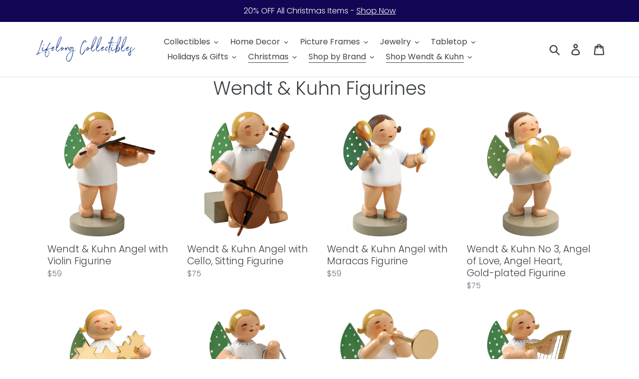

--- FILE ---
content_type: text/css
request_url: https://www.lifelongcollectibles.com/cdn/shop/t/67/assets/conv-cust-css.css?v=120290128161394179181767687657
body_size: 1620
content:
.lifelongfaqaccordion{background-color:#f9f9f9;color:#333;cursor:pointer;width:100%;border:none;text-align:left;outline:none;font-size:16px;transition:.4s;position:relative;padding:20px}.active,.lifelongfaqaccordion:hover{background-color:#f6f6f6}.panel{padding:0 20px 20px;display:none;background-color:#fff;overflow:hidden}.panel p{margin-top:0}.lifelongfaq-container .icon{position:absolute;right:18px;top:45%;transform:translateY(-50%);transition:transform .3s ease}h1.lifelongfaq{text-align:center;margin-bottom:0}h2.lifelongfaqh2{color:#69727b;font-size:26px;margin-top:30px}button.lifelongfaqaccordion{background:#fff;color:#69727b;font-family:Harmonia Sans,sans-serif;font-size:18px;font-style:normal;font-weight:700;line-height:normal}.lifelongfaq-container{border-top:1px solid #CFDBDC;border-bottom:1px solid #CFDBDC;background:#fff}h2.faq2{margin-top:60px}.faq-container{margin:50px auto}@media screen and (max-width: 768px){.faq-container{margin-left:22px}.lifelongfaq-container .icon{right:13px}.lifelongfaqaccordion{padding-right:35px}}.ll-var{display:none}@media screen and (max-width: 768px){.product-single__description{margin-top:10px}h4.product_brand{color:#130654;font-size:16px;font-weight:400;margin-bottom:7px}h1.product-single__title{color:#000;margin-bottom:15px}.jdgm-prev-badge{padding-left:0!important;position:relative!important;margin-bottom:15px}html .jdgm-prev-badge__text{color:#399!important;font-family:Century Gothic}.price-item{color:#000;font-size:20px}.product__policies.rte{margin-top:30px;margin-bottom:30px}.product-form{padding-top:0}.product-form__item--no-variants{padding:0}strong.variant-inventory{font-family:Century Gothic;font-size:16px;font-weight:400;line-height:normal}.freeshipping>strong{color:#000;font-family:Century Gothic;font-size:16px;font-weight:400}#ProductSection-product-template-ctaBtn>div.grid.product-single>div:nth-child(2)>h4{display:none}.product-form [style="padding-top: 25px; text-align: center"]{display:none}.usp-badges--container{display:flex;border-top:2px solid #F5F5F5;border-bottom:2px solid #F5F5F5;margin:20px 0;padding:18px;max-width:530px}.usp-badges--item{display:flex;flex-direction:column;justify-content:start;align-items:center;padding:10px;width:33%}.usp-badges--title{text-align:center;color:#000;font-family:Century Gothic;font-size:16px;line-height:normal;padding-top:8px}.product-form__item--no-variants,.product-form__cart-submit{max-width:530px;height:55px}html .product-form__cart-submit:hover{background-color:#130654!important;color:#fff!important}.product-form__cart-submit span{font-size:16px}.product-form__cart-submit{z-index:0!important}}@media screen and (max-width: 768px){.usp-badges--container{flex-direction:column;padding:8px 0}.usp-badges--item{width:auto;flex-direction:row;padding:5px 0}.usp-badges--item svg{width:25px;height:25px}.usp-badges--title{padding-top:0;padding-left:8px}.product-form__cart-submit{position:relative!important;height:55px!important;border-radius:10px!important}.product-form__item--no-variants,.product-form__item--submit{width:100%!important;display:block!important;border-radius:10px!important}.jdgm-prev-badge{margin-bottom:16px}}@media screen and (max-width: 430px){.spf-col-6{max-width:100%!important;flex:0 0 100%!important}.spf-product__info{max-width:250px;margin:auto}.h4.spf-product-card__title,.spf-product-card__price-wrapper{text-align:center}}@media screen and (min-width: 769px){.template-collection .btn-container{display:flex}a.open-quick-view{border-radius:6px;background:purple;color:#fff;text-align:center;padding:10px;width:100%}.spf-col-xl-3{min-height:380px;display:flex;flex-direction:column;justify-content:space-between;margin-bottom:50px}.spf-product-card{margin-bottom:0}a.open-quick-view:hover{color:#fff!important;background:#b402b4}.learn-more-btn{display:none}}.fl_buy .shopify-payment-button{display:none}button#gfqv-btn{color:#fff!important;background-color:purple!important;border-radius:15px!important;border:1px purple solid!important;font-weight:400!important;min-height:55px!important}button#gfqv-btn:hover{color:purple!important;background-color:#fff!important;font-weight:bolder}.gfqv-product-details{display:flex;flex-direction:column}h1.gfqv-product-title{order:1}.gfqv-product-rating{order:2}[itemprop=offers]{order:3}.gfqv-description{order:5}form.gfqv-product-form{order:4;margin-bottom:30px}.variant-inventory{color:purple;font-size:15px}p.freeshipping{font-size:15px}.usp-badges--container{display:flex;border-top:2px solid #F5F5F5;border-bottom:2px solid #F5F5F5;margin:20px 0;padding:18px;max-width:530px}.usp-badges--item{display:flex;flex-direction:column;justify-content:start;align-items:center;padding:10px;width:33%}.usp-badges--title{text-align:center;color:#000;font-family:Century Gothic;font-size:16px;line-height:normal;padding-top:8px}.usp-badges--container{flex-direction:column;padding:8px 0}.usp-badges--item{width:auto;flex-direction:row;padding:5px 0}.usp-badges--item svg{width:25px;height:25px}.usp-badges--title{padding-top:0;padding-left:8px}html #gfqv-modal .gfqv-product-details h1{font-size:20px!important}span.gfqv-product-card__oldprice.money,span.gfqv-product-card__saleprice.money{font-size:20px}.fl_buy .shopify-payment-button{display:block}html .shopify-cleanslate>div[role=button]{display:flex!important}.shopify-payment-button .shopify-payment-button__button{margin-top:7px!important}@media screen and (min-width: 769px){.fl_buy{display:flex;flex-direction:column}.fl_buy div{order:3}.mb_sticky{order:1!important}.fl_buy .shopify-payment-button{order:2!important}}@media screen and (max-width: 768px){.product-form__item--no-variants,.product-form__cart-submit{min-height:55px;height:auto}}shopify-accelerated-checkout{--shopify-accelerated-checkout-button-border-radius: 15px}html #gf-products .jdgm-widget.jdgm-preview-badge.jdgm--done-setup{display:none!important}@media screen and (max-width: 768px){html .template-collection #gf-products .jdgm-widget.jdgm-preview-badge.jdgm--done-setup{display:block!important}body.template-collection .spf-product__info{display:flex;flex-direction:column;gap:5px}body.template-collection .jdgm-widget.jdgm-preview-badge{margin:auto;max-width:max-content;max-width:-moz-max-content}}@media (min-width: 769px){.grid__item.text-right.small--text-center.medium-up--one-half.new_sticky{max-width:360px;padding:20px;background:#ecf7ff}.cart__footer .grid{display:flex;flex-direction:row;justify-content:space-between}.cart__footer .grid:after{display:none}.cart__footer .cart-subtotal{justify-content:space-between}.cart__footer .cart-subtotal__title{font-weight:400!important}.cart__footer .cart__submit-controls{display:flex;flex-direction:column-reverse}.cart__footer .btn.btn--small-wide.cart__submit.cart__submit-control{width:100%;margin-left:0;font-size:16px;border-radius:4px;transition:.2s ease-in-out;background:linear-gradient(180deg,#29129b,#130654)}.cart__footer input.btn.btn--secondary.small--hide.cart__submit-control{width:100%;margin-left:0;font-size:16px;border-radius:4px;border:1px solid #4C2D47;transition:.2s ease-in-out;background:#fff;text-align:center!important;justify-content:center!important}html .additional-checkout-buttons ul.xGd3h1QpIzYq8GCXdELr{display:grid!important;gap:8px}.cart__footer .additional-checkout-buttons li{width:100%}.additional-checkout-buttons .shopify-cleanslate .pGZsIynlCgQUe6S16lYw,.additional-checkout-buttons .shopify-cleanslate .XLcXEW3RnM9fyU7k7fvC{margin-top:0!important}.additional-checkout-buttons{margin-top:0}.wallet-button-wrapper{display:none!important}.additional-checkout-buttons{margin-top:0!important}.cart__footer .cart__shipping.rte{margin-bottom:10px;padding:10px 0 8px}button.btn.btn--small-wide.cart__submit.cart__submit-control img{margin-left:0!important;vertical-align:sub}.cart__footer .btn.btn--small-wide.cart__submit.cart__submit-control:hover{background:linear-gradient(180deg,#190771,#3115bc)}.cart__footer input.btn.btn--secondary.small--hide.cart__submit-control:hover{background:#4c2d47;color:#fff}}.template-product .jdgm-rev-widg .jdgm-star,.template-product .jdgm-revs-tab .jdgm-star,.template-product .jdgm-all-reviews .jdgm-star,.template-product .jdgm-gallery-popup .jdgm-star,.template-product .jdgm-preview-badge .jdgm-star{color:#f39e00!important}.template-product .variant-inventory,.template-product p,.template-product .rte li{color:#000!important}.template-product .product-form__cart-submit{background-color:#000!important;border-radius:10px!important}.template-product .accelerated-checkout-button{border-radius:10px!important}.template-product h2.jdgm-rev-widg__title,.template-product a.jdgm-link{color:#000}.template-product img.jdgm-verified-checkmark{filter:brightness(0) invert(0)}.template-product .jdgm-histogram__bar-content{background-color:#000}.template-product .jdgm-histogram__frequency{color:#000}.template-product .jdgm-write-rev-link.jdgm-write-rev-link{background-color:#000;border-color:#0000}.template-product .jdgm-sort-dropdown-wrapper .jdgm-sort-dropdown,.template-product .jdgm-sort-dropdown-wrapper .jdgm-sort-dropdown-arrow{color:#000!important}.template-product .jdgm-rev__icon:before{color:#000!important}.template-product .jdgm-rev[data-verified-buyer=true] .jdgm-rev__icon.jdgm-rev__icon:after,.template-product .jdgm-rev__buyer-badge.jdgm-rev__buyer-badge{background-color:#000}.template-product span.jdgm-rev__author,.template-product h1.product-single__title{color:#000}.template-product h4.product_brand{font-size:16px;color:#000;opacity:.5;margin-bottom:5px}.template-product .jdgm-prev-badge{position:relative;padding-left:0;margin-bottom:15px}.template-product .price-item{font-size:20px}.template-product .product-form{padding-top:0}.template-product .product-form--payment-button-no-variants,.template-product .product-form__item--no-variants{max-width:100%}.template-product .product-form__item path{fill:#000}.template-product .easytabs-container{padding:0}.template-product .easytabs-container .easytabs-undertabs-holder{margin-top:0}.usp-badges--container path{fill:#000}.template-product p.announcement-bar__message{color:#fff!important}.custom-gift-banner{padding:16px;background-color:#f6f6f6;border-radius:4px;font-family:inherit;margin:16px 0;border:1px dashed #3D4246}.custom-gift-banner h4{margin:0 0 8px;color:#3d4246;font-size:16px;font-style:normal;font-weight:700;line-height:normal;font-family:Harmonia Sans,sans-serif}.custom-gift-banner p{margin:0;color:#3d4246!important;font-family:Harmonia Sans,sans-serif;font-size:16px;font-style:normal;font-weight:400;line-height:normal}.custom-badges{display:flex;flex-wrap:wrap;justify-content:center;gap:15px 20px;padding:0;font-family:inherit;font-size:14px;color:#3d4246;text-align:center}.llc-about-badge{display:flex;align-items:center;gap:8px;color:#3d4246;font-family:Harmonia Sans,sans-serif;font-size:16px;font-style:normal;font-weight:400;line-height:normal}.llc-about-badge img{width:25px;height:25px;object-fit:contain;flex-shrink:0}.usp-badges--container{display:none!important}@media screen and (max-width: 768px){.custom-badges{padding:15px 0}}
/*# sourceMappingURL=/cdn/shop/t/67/assets/conv-cust-css.css.map?v=120290128161394179181767687657 */


--- FILE ---
content_type: text/javascript
request_url: https://www.lifelongcollectibles.com/cdn/shop/t/67/assets/theme.js?v=16656704983157730571762896720
body_size: 51801
content:
window.theme=window.theme||{},window.theme=window.theme||{},theme.Sections=function(){this.constructors={},this.instances=[],$(document).on("shopify:section:load",this._onSectionLoad.bind(this)).on("shopify:section:unload",this._onSectionUnload.bind(this)).on("shopify:section:select",this._onSelect.bind(this)).on("shopify:section:deselect",this._onDeselect.bind(this)).on("shopify:block:select",this._onBlockSelect.bind(this)).on("shopify:block:deselect",this._onBlockDeselect.bind(this))},theme.Sections.prototype=_.assignIn({},theme.Sections.prototype,{_createInstance:function(container,constructor){var $container=$(container),id=$container.attr("data-section-id"),type=$container.attr("data-section-type");if(constructor=constructor||this.constructors[type],!_.isUndefined(constructor)){var instance=_.assignIn(new constructor(container),{id,type,container});this.instances.push(instance)}},_onSectionLoad:function(evt){var container=$("[data-section-id]",evt.target)[0];container&&this._createInstance(container)},_onSectionUnload:function(evt){this.instances=_.filter(this.instances,function(instance){var isEventInstance=instance.id===evt.detail.sectionId;return isEventInstance&&_.isFunction(instance.onUnload)&&instance.onUnload(evt),!isEventInstance})},_onSelect:function(evt){var instance=_.find(this.instances,function(instance2){return instance2.id===evt.detail.sectionId});!_.isUndefined(instance)&&_.isFunction(instance.onSelect)&&instance.onSelect(evt)},_onDeselect:function(evt){var instance=_.find(this.instances,function(instance2){return instance2.id===evt.detail.sectionId});!_.isUndefined(instance)&&_.isFunction(instance.onDeselect)&&instance.onDeselect(evt)},_onBlockSelect:function(evt){var instance=_.find(this.instances,function(instance2){return instance2.id===evt.detail.sectionId});!_.isUndefined(instance)&&_.isFunction(instance.onBlockSelect)&&instance.onBlockSelect(evt)},_onBlockDeselect:function(evt){var instance=_.find(this.instances,function(instance2){return instance2.id===evt.detail.sectionId});!_.isUndefined(instance)&&_.isFunction(instance.onBlockDeselect)&&instance.onBlockDeselect(evt)},register:function(type,constructor){this.constructors[type]=constructor,$("[data-section-type="+type+"]").each(function(index,container){this._createInstance(container,constructor)}.bind(this))}}),window.slate=window.slate||{},slate.utils={getParameterByName:function(name,url){url||(url=window.location.href),name=name.replace(/[[\]]/g,"\\$&");var regex=new RegExp("[?&]"+name+"(=([^&#]*)|&|#|$)"),results=regex.exec(url);return results?results[2]?decodeURIComponent(results[2].replace(/\+/g," ")):"":null},keyboardKeys:{TAB:9,ENTER:13,ESCAPE:27,LEFTARROW:37,RIGHTARROW:39}},window.slate=window.slate||{},slate.rte={wrapTable:function(options){options.$tables.wrap('<div class="'+options.tableWrapperClass+'"></div>')},wrapIframe:function(options){options.$iframes.each(function(){$(this).wrap('<div class="'+options.iframeWrapperClass+'"></div>'),this.src=this.src})}},window.slate=window.slate||{},slate.a11y={pageLinkFocus:function($element){var focusClass="js-focus-hidden";$element.first().attr("tabIndex","-1").focus().addClass(focusClass).one("blur",callback);function callback(){$element.first().removeClass(focusClass).removeAttr("tabindex")}},focusHash:function(){var hash=window.location.hash;hash&&document.getElementById(hash.slice(1))&&this.pageLinkFocus($(hash))},bindInPageLinks:function(){$("a[href*=#]").on("click",function(evt){this.pageLinkFocus($(evt.currentTarget.hash))}.bind(this))},trapFocus:function(options){var eventsName={focusin:options.namespace?"focusin."+options.namespace:"focusin",focusout:options.namespace?"focusout."+options.namespace:"focusout",keydown:options.namespace?"keydown."+options.namespace:"keydown.handleFocus"},$focusableElements=options.$container.find($('button, [href], input, select, textarea, [tabindex]:not([tabindex^="-"])').filter(":visible")),firstFocusable=$focusableElements[0],lastFocusable=$focusableElements[$focusableElements.length-1];options.$elementToFocus||(options.$elementToFocus=options.$container);function _manageFocus(evt){evt.keyCode===slate.utils.keyboardKeys.TAB&&(evt.target===lastFocusable&&!evt.shiftKey&&(evt.preventDefault(),firstFocusable.focus()),evt.target===firstFocusable&&evt.shiftKey&&(evt.preventDefault(),lastFocusable.focus()))}options.$container.attr("tabindex","-1"),options.$elementToFocus.focus(),$(document).off("focusin"),$(document).on(eventsName.focusout,function(){$(document).off(eventsName.keydown)}),$(document).on(eventsName.focusin,function(evt){evt.target!==lastFocusable&&evt.target!==firstFocusable||$(document).on(eventsName.keydown,function(evt2){_manageFocus(evt2)})})},removeTrapFocus:function(options){var eventName=options.namespace?"focusin."+options.namespace:"focusin";options.$container&&options.$container.length&&options.$container.removeAttr("tabindex"),$(document).off(eventName)},accessibleLinks:function(options){var body=document.querySelector("body"),idSelectors={newWindow:"a11y-new-window-message",external:"a11y-external-message",newWindowExternal:"a11y-new-window-external-message"};(options.$links===void 0||!options.$links.jquery)&&(options.$links=$("a[href]:not([aria-describedby])"));function generateHTML(customMessages){typeof customMessages!="object"&&(customMessages={});var messages=$.extend({newWindow:"Opens in a new window.",external:"Opens external website.",newWindowExternal:"Opens external website in a new window."},customMessages),container=document.createElement("ul"),htmlMessages="";for(var message in messages)htmlMessages+="<li id="+idSelectors[message]+">"+messages[message]+"</li>";container.setAttribute("hidden",!0),container.innerHTML=htmlMessages,body.appendChild(container)}function _externalSite($link){var hostname=window.location.hostname;return $link[0].hostname!==hostname}$.each(options.$links,function(){var $link=$(this),target=$link.attr("target"),rel=$link.attr("rel"),isExternal=_externalSite($link),isTargetBlank=target==="_blank";isExternal&&$link.attr("aria-describedby",idSelectors.external),isTargetBlank&&((rel===void 0||rel.indexOf("noopener")===-1)&&$link.attr("rel",function(i,val){var relValue=val===void 0?"":val+" ";return relValue+"noopener"}),$link.attr("aria-describedby",idSelectors.newWindow)),isExternal&&isTargetBlank&&$link.attr("aria-describedby",idSelectors.newWindowExternal)}),generateHTML(options.messages)}},theme.Images=function(){function preload(images,size){typeof images=="string"&&(images=[images]);for(var i=0;i<images.length;i++){var image=images[i];this.loadImage(this.getSizedImageUrl(image,size))}}function loadImage(path){new Image().src=path}function switchImage(image,element,callback){var size=this.imageSize(element.src),imageUrl=this.getSizedImageUrl(image.src,size);callback?callback(imageUrl,image,element):element.src=imageUrl}function imageSize(src){var match=src.match(/.+_((?:pico|icon|thumb|small|compact|medium|large|grande)|\d{1,4}x\d{0,4}|x\d{1,4})[_\\.@]/);return match!==null?match[2]!==void 0?match[1]+match[2]:match[1]:null}function getSizedImageUrl(src,size){if(size===null)return src;if(size==="master")return this.removeProtocol(src);var match=src.match(/\.(jpg|jpeg|gif|png|bmp|bitmap|tiff|tif)(\?v=\d+)?$/i);if(match!==null){var prefix=src.split(match[0]),suffix=match[0];return this.removeProtocol(prefix[0]+"_"+size+suffix)}return null}function removeProtocol(path){return path.replace(/http(s)?:/,"")}return{preload,loadImage,switchImage,imageSize,getSizedImageUrl,removeProtocol}}(),theme.Currency=function(){var moneyFormat="${{amount}}";function formatMoney(cents,format){typeof cents=="string"&&(cents=cents.replace(".",""));var value="",placeholderRegex=/\{\{\s*(\w+)\s*\}\}/,formatString=format||moneyFormat;function formatWithDelimiters(number,precision,thousands,decimal){if(thousands=thousands||",",decimal=decimal||".",isNaN(number)||number===null)return 0;number=(number/100).toFixed(precision);var parts=number.split("."),dollarsAmount=parts[0].replace(/(\d)(?=(\d\d\d)+(?!\d))/g,"$1"+thousands),centsAmount=parts[1]?decimal+parts[1]:"";return dollarsAmount+centsAmount}switch(formatString.match(placeholderRegex)[1]){case"amount":value=formatWithDelimiters(cents,2);break;case"amount_no_decimals":value=formatWithDelimiters(cents,0);break;case"amount_with_comma_separator":value=formatWithDelimiters(cents,2,".",",");break;case"amount_no_decimals_with_comma_separator":value=formatWithDelimiters(cents,0,".",",");break;case"amount_no_decimals_with_space_separator":value=formatWithDelimiters(cents,0," ");break;case"amount_with_apostrophe_separator":value=formatWithDelimiters(cents,2,"'");break}return formatString.replace(placeholderRegex,value)}return{formatMoney}}(),slate.Variants=function(){function Variants(options){this.$container=options.$container,this.product=options.product,this.singleOptionSelector=options.singleOptionSelector,this.originalSelectorId=options.originalSelectorId,this.enableHistoryState=options.enableHistoryState,this.currentVariant=this._getVariantFromOptions(),$(this.singleOptionSelector,this.$container).on("change",this._onSelectChange.bind(this))}return Variants.prototype=_.assignIn({},Variants.prototype,{_getCurrentOptions:function(){var currentOptions=_.map($(this.singleOptionSelector,this.$container),function(element){var $element=$(element),type=$element.attr("type"),currentOption={};return type==="radio"||type==="checkbox"?$element[0].checked?(currentOption.value=$element.val(),currentOption.index=$element.data("index"),currentOption):!1:(currentOption.value=$element.val(),currentOption.index=$element.data("index"),currentOption)});return currentOptions=_.compact(currentOptions),currentOptions},_getVariantFromOptions:function(){var selectedValues=this._getCurrentOptions(),variants=this.product.variants,found=_.find(variants,function(variant2){return selectedValues.every(function(values){return _.isEqual(variant2[values.index],values.value)})});return found},_onSelectChange:function(){var variant2=this._getVariantFromOptions();this.$container.trigger({type:"variantChange",variant:variant2}),variant2&&(this._updateMasterSelect(variant2),this._updateImages(variant2),this._updatePrice(variant2),this._updateSKU(variant2),this.currentVariant=variant2,this.enableHistoryState&&this._updateHistoryState(variant2))},_updateImages:function(variant2){var variantImage=variant2.featured_image||{},currentVariantImage=this.currentVariant.featured_image||{};!variant2.featured_image||variantImage.src===currentVariantImage.src||this.$container.trigger({type:"variantImageChange",variant:variant2})},_updatePrice:function(variant2){variant2.price===this.currentVariant.price&&variant2.compare_at_price===this.currentVariant.compare_at_price||this.$container.trigger({type:"variantPriceChange",variant:variant2})},_updateSKU:function(variant2){variant2.sku!==this.currentVariant.sku&&this.$container.trigger({type:"variantSKUChange",variant:variant2})},_updateHistoryState:function(variant2){if(!(!history.replaceState||!variant2)){var newurl=window.location.protocol+"//"+window.location.host+window.location.pathname+"?variant="+variant2.id;window.history.replaceState({path:newurl},"",newurl)}},_updateMasterSelect:function(variant2){$(this.originalSelectorId,this.$container).val(variant2.id)}}),Variants}(),theme.Drawers=function(){function Drawer(id,position,options){var defaults={close:".js-drawer-close",open:".js-drawer-open-"+position,openClass:"js-drawer-open",dirOpenClass:"js-drawer-open-"+position};if(this.nodes={$parent:$("html").add("body"),$page:$("#PageContainer")},this.config=$.extend(defaults,options),this.position=position,this.$drawer=$("#"+id),!this.$drawer.length)return!1;this.drawerIsOpen=!1,this.init()}return Drawer.prototype.init=function(){$(this.config.open).on("click",$.proxy(this.open,this)),this.$drawer.on("click",this.config.close,$.proxy(this.close,this))},Drawer.prototype.open=function(evt){var externalCall=!1;return evt?evt.preventDefault():externalCall=!0,evt&&evt.stopPropagation&&(evt.stopPropagation(),this.$activeSource=$(evt.currentTarget)),this.drawerIsOpen&&!externalCall?this.close():(this.$drawer.prepareTransition(),this.nodes.$parent.addClass(this.config.openClass+" "+this.config.dirOpenClass),this.drawerIsOpen=!0,slate.a11y.trapFocus({$container:this.$drawer,namespace:"drawer_focus"}),this.config.onDrawerOpen&&typeof this.config.onDrawerOpen=="function"&&(externalCall||this.config.onDrawerOpen()),this.$activeSource&&this.$activeSource.attr("aria-expanded")&&this.$activeSource.attr("aria-expanded","true"),this.bindEvents(),this)},Drawer.prototype.close=function(){this.drawerIsOpen&&($(document.activeElement).trigger("blur"),this.$drawer.prepareTransition(),this.nodes.$parent.removeClass(this.config.dirOpenClass+" "+this.config.openClass),this.$activeSource&&this.$activeSource.attr("aria-expanded")&&this.$activeSource.attr("aria-expanded","false"),this.drawerIsOpen=!1,slate.a11y.removeTrapFocus({$container:this.$drawer,namespace:"drawer_focus"}),this.unbindEvents(),this.config.onDrawerClose&&typeof this.config.onDrawerClose=="function"&&this.config.onDrawerClose())},Drawer.prototype.bindEvents=function(){this.nodes.$parent.on("keyup.drawer",$.proxy(function(evt){return evt.keyCode===27?(this.close(),!1):!0},this)),this.nodes.$page.on("touchmove.drawer",function(){return!1}),this.nodes.$page.on("click.drawer",$.proxy(function(){return this.close(),!1},this))},Drawer.prototype.unbindEvents=function(){this.nodes.$page.off(".drawer"),this.nodes.$parent.off(".drawer")},Drawer}(),window.theme=window.theme||{},theme.Header=function(){var selectors={body:"body",multicurrencySelector:"[data-currency-selector]",navigation:"#AccessibleNav",siteNavHasDropdown:"[data-has-dropdowns]",siteNavChildLinks:".site-nav__child-link",siteNavActiveDropdown:".site-nav--active-dropdown",siteNavHasCenteredDropdown:".site-nav--has-centered-dropdown",siteNavCenteredDropdown:".site-nav__dropdown--centered",siteNavLinkMain:".site-nav__link--main",siteNavChildLink:".site-nav__link--last",siteNavDropdown:".site-nav__dropdown",siteHeader:".site-header"},config={activeClass:"site-nav--active-dropdown",childLinkClass:"site-nav__child-link",rightDropdownClass:"site-nav__dropdown--right",leftDropdownClass:"site-nav__dropdown--left"},cache={};function init(){cacheSelectors(),styleDropdowns($(selectors.siteNavHasDropdown)),positionFullWidthDropdowns(),cache.$parents.on("click.siteNav",function(){var $el=$(this);$el.hasClass(config.activeClass)?hideDropdown($el):showDropdown($el)}),$(selectors.siteNavChildLink).on("focusout.siteNav",function(){setTimeout(function(){$(document.activeElement).hasClass(config.childLinkClass)||!cache.$activeDropdown.length||hideDropdown(cache.$activeDropdown)})}),cache.$topLevel.on("focus.siteNav",function(){cache.$activeDropdown.length&&hideDropdown(cache.$activeDropdown)}),cache.$subMenuLinks.on("click.siteNav",function(evt){evt.stopImmediatePropagation()}),$(selectors.multicurrencySelector).on("change",function(){$(this).parents("form").submit()}),$(window).resize($.debounce(50,function(){styleDropdowns($(selectors.siteNavHasDropdown)),positionFullWidthDropdowns()}))}function cacheSelectors(){cache={$nav:$(selectors.navigation),$topLevel:$(selectors.siteNavLinkMain),$parents:$(selectors.navigation).find(selectors.siteNavHasDropdown),$subMenuLinks:$(selectors.siteNavChildLinks),$activeDropdown:$(selectors.siteNavActiveDropdown),$siteHeader:$(selectors.siteHeader)}}function showDropdown($el){$el.addClass(config.activeClass),cache.$activeDropdown.length&&hideDropdown(cache.$activeDropdown),cache.$activeDropdown=$el,$el.find(selectors.siteNavLinkMain).attr("aria-expanded","true"),setTimeout(function(){$(window).on("keyup.siteNav",function(evt){evt.keyCode===27&&hideDropdown($el)}),$(selectors.body).on("click.siteNav",function(){hideDropdown($el)})},250)}function hideDropdown($el){$el.find(selectors.siteNavLinkMain).attr("aria-expanded","false"),$el.removeClass(config.activeClass),cache.$activeDropdown=$(selectors.siteNavActiveDropdown),$(selectors.body).off("click.siteNav"),$(window).off("keyup.siteNav")}function styleDropdowns($dropdownListItems){$dropdownListItems.each(function(){var $dropdownLi=$(this).find(selectors.siteNavDropdown);if($dropdownLi.length){var isRightOfLogo=Math.ceil($(this).offset().left)>Math.floor(cache.$siteHeader.outerWidth())/2;isRightOfLogo?$dropdownLi.removeClass(config.leftDropdownClass).addClass(config.rightDropdownClass):$dropdownLi.removeClass(config.rightDropdownClass).addClass(config.leftDropdownClass)}})}function positionFullWidthDropdowns(){var $listWithCenteredDropdown=$(selectors.siteNavHasCenteredDropdown);$listWithCenteredDropdown.each(function(){var $hasCenteredDropdown=$(this),$fullWidthDropdown=$hasCenteredDropdown.find(selectors.siteNavCenteredDropdown),fullWidthDropdownOffset=$hasCenteredDropdown.position().top+41;$fullWidthDropdown.css("top",fullWidthDropdownOffset)})}function unload(){$(window).off(".siteNav"),cache.$parents.off(".siteNav"),cache.$subMenuLinks.off(".siteNav"),cache.$topLevel.off(".siteNav"),$(selectors.siteNavChildLink).off(".siteNav"),$(selectors.body).off(".siteNav")}return{init,unload}}(),window.theme=window.theme||{},theme.MobileNav=function(){var classes={mobileNavOpenIcon:"mobile-nav--open",mobileNavCloseIcon:"mobile-nav--close",navLinkWrapper:"mobile-nav__item",navLink:"mobile-nav__link",subNavLink:"mobile-nav__sublist-link",return:"mobile-nav__return-btn",subNavActive:"is-active",subNavClosing:"is-closing",navOpen:"js-menu--is-open",subNavShowing:"sub-nav--is-open",thirdNavShowing:"third-nav--is-open",subNavToggleBtn:"js-toggle-submenu"},cache={},isTransitioning,$activeSubNav,$activeTrigger,menuLevel=1,mediaQuerySmall="screen and (max-width: 749px)";function init(){cacheSelectors(),cache.$mobileNavToggle.on("click",toggleMobileNav),cache.$subNavToggleBtn.on("click.subNav",toggleSubNav),enquire.register(mediaQuerySmall,{unmatch:function(){cache.$mobileNavContainer.hasClass(classes.navOpen)&&closeMobileNav()}})}function toggleMobileNav(){cache.$mobileNavToggle.hasClass(classes.mobileNavCloseIcon)?closeMobileNav():openMobileNav()}function cacheSelectors(){cache={$pageContainer:$("#PageContainer"),$siteHeader:$(".site-header"),$mobileNavToggle:$(".js-mobile-nav-toggle"),$mobileNavContainer:$(".mobile-nav-wrapper"),$mobileNav:$("#MobileNav"),$sectionHeader:$("#shopify-section-header"),$subNavToggleBtn:$("."+classes.subNavToggleBtn)}}function openMobileNav(){var translateHeaderHeight=cache.$siteHeader.outerHeight();cache.$mobileNavContainer.prepareTransition().addClass(classes.navOpen),cache.$mobileNavContainer.css({transform:"translateY("+translateHeaderHeight+"px)"}),cache.$pageContainer.css({transform:"translate3d(0, "+cache.$mobileNavContainer[0].scrollHeight+"px, 0)"}),slate.a11y.trapFocus({$container:cache.$sectionHeader,$elementToFocus:cache.$mobileNavToggle,namespace:"navFocus"}),cache.$mobileNavToggle.addClass(classes.mobileNavCloseIcon).removeClass(classes.mobileNavOpenIcon).attr("aria-expanded",!0),$(window).on("keyup.mobileNav",function(evt){evt.which===27&&closeMobileNav()})}function closeMobileNav(){cache.$mobileNavContainer.prepareTransition().removeClass(classes.navOpen),cache.$mobileNavContainer.css({transform:"translateY(-100%)"}),cache.$pageContainer.removeAttr("style"),slate.a11y.trapFocus({$container:$("html"),$elementToFocus:$("body")}),cache.$mobileNavContainer.one("TransitionEnd.navToggle webkitTransitionEnd.navToggle transitionend.navToggle oTransitionEnd.navToggle",function(){slate.a11y.removeTrapFocus({$container:cache.$mobileNav,namespace:"navFocus"})}),cache.$mobileNavToggle.addClass(classes.mobileNavOpenIcon).removeClass(classes.mobileNavCloseIcon).attr("aria-expanded",!1).focus(),$(window).off("keyup.mobileNav"),scrollTo(0,0)}function toggleSubNav(evt){if(!isTransitioning){var $toggleBtn=$(evt.currentTarget),isReturn=$toggleBtn.hasClass(classes.return);isTransitioning=!0,isReturn?($("."+classes.subNavToggleBtn+'[data-level="'+(menuLevel-1)+'"]').removeClass(classes.subNavActive),$activeTrigger&&$activeTrigger.length&&$activeTrigger.removeClass(classes.subNavActive)):$toggleBtn.addClass(classes.subNavActive),$activeTrigger=$toggleBtn,goToSubnav($toggleBtn.data("target"))}}function goToSubnav(target){var $targetMenu=target?$('.mobile-nav__dropdown[data-parent="'+target+'"]'):cache.$mobileNav;menuLevel=$targetMenu.data("level")?$targetMenu.data("level"):1,$activeSubNav&&$activeSubNav.length&&$activeSubNav.prepareTransition().addClass(classes.subNavClosing),$activeSubNav=$targetMenu;var translateMenuHeight=$targetMenu.outerHeight(),openNavClass=menuLevel>2?classes.thirdNavShowing:classes.subNavShowing;cache.$mobileNavContainer.css("height",translateMenuHeight).removeClass(classes.thirdNavShowing).addClass(openNavClass),target||cache.$mobileNavContainer.removeClass(classes.thirdNavShowing).removeClass(classes.subNavShowing);var $container=menuLevel===1?cache.$sectionHeader:$targetMenu,$menuTitle=$targetMenu.find("[data-menu-title="+menuLevel+"]"),$elementToFocus=$menuTitle||$targetMenu;cache.$mobileNavContainer.one("TransitionEnd.subnavToggle webkitTransitionEnd.subnavToggle transitionend.subnavToggle oTransitionEnd.subnavToggle",function(){slate.a11y.trapFocus({$container,$elementToFocus,namespace:"subNavFocus"}),cache.$mobileNavContainer.off(".subnavToggle"),isTransitioning=!1}),cache.$pageContainer.css({transform:"translateY("+translateMenuHeight+"px)"}),$activeSubNav.removeClass(classes.subNavClosing)}return{init,closeMobileNav}}(jQuery),window.theme=window.theme||{},theme.Search=function(){var selectors={search:".search",searchSubmit:".search__submit",searchInput:".search__input",siteHeader:".site-header",siteHeaderSearchToggle:".site-header__search-toggle",siteHeaderSearch:".site-header__search",searchDrawer:".search-bar",searchDrawerInput:".search-bar__input",searchHeader:".search-header",searchHeaderInput:".search-header__input",searchHeaderSubmit:".search-header__submit",searchResultSubmit:"#SearchResultSubmit",searchResultInput:"#SearchInput",searchResultMessage:"[data-search-error-message]",mobileNavWrapper:".mobile-nav-wrapper"},classes={focus:"search--focus",hidden:"hide",mobileNavIsOpen:"js-menu--is-open"};function init(){if($(selectors.siteHeader).length){this.$searchResultInput=$(selectors.searchResultInput),this.$searchErrorMessage=$(selectors.searchResultMessage),initDrawer();var isSearchPage=slate.utils.getParameterByName("q")!==null&&window.location.pathname==="/search";isSearchPage&&validateSearchResultForm.call(this),$(selectors.searchResultSubmit).on("click",validateSearchResultForm.bind(this)),$(selectors.searchHeaderInput).add(selectors.searchHeaderSubmit).on("focus blur",function(){$(selectors.searchHeader).toggleClass(classes.focus)}),$(selectors.siteHeaderSearchToggle).on("click",function(){var searchHeight=$(selectors.siteHeader).outerHeight(),searchOffset=$(selectors.siteHeader).offset().top-searchHeight;$(selectors.searchDrawer).css({height:searchHeight+"px",top:searchOffset+"px"})})}}function initDrawer(){$("#PageContainer").addClass("drawer-page-content"),$(".js-drawer-open-top").attr("aria-controls","SearchDrawer").attr("aria-expanded","false").attr("aria-haspopup","dialog"),theme.SearchDrawer=new theme.Drawers("SearchDrawer","top",{onDrawerOpen:searchDrawerFocus,onDrawerClose:searchDrawerFocusClose})}function searchDrawerFocus(){searchFocus($(selectors.searchDrawerInput)),$(selectors.mobileNavWrapper).hasClass(classes.mobileNavIsOpen)&&theme.MobileNav.closeMobileNav()}function searchFocus($el){$el.focus(),$el[0].setSelectionRange(0,$el[0].value.length)}function searchDrawerFocusClose(){$(selectors.siteHeaderSearchToggle).focus()}function hideErrorMessage(){this.$searchErrorMessage.addClass(classes.hidden),this.$searchResultInput.removeAttr("aria-describedby").removeAttr("aria-invalid")}function showErrorMessage(){this.$searchErrorMessage.removeClass(classes.hidden),this.$searchResultInput.attr("aria-describedby","error-search-form").attr("aria-invalid",!0)}function validateSearchResultForm(evt){var isInputValueEmpty=this.$searchResultInput.val().trim().length===0;if(!isInputValueEmpty){hideErrorMessage.call(this);return}typeof evt<"u"&&evt.preventDefault(),searchFocus(this.$searchResultInput),showErrorMessage.call(this)}return{init}}(),function(){var selectors={backButton:".return-link"},$backButton=$(selectors.backButton);if(!document.referrer||!$backButton.length||!window.history.length)return;$backButton.one("click",function(evt){evt.preventDefault();var referrerDomain=urlDomain(document.referrer),shopDomain=urlDomain(window.location.href);return shopDomain===referrerDomain&&history.back(),!1});function urlDomain(url){var anchor=document.createElement("a");return anchor.ref=url,anchor.hostname}}(),theme.Slideshow=function(){this.$slideshow=null;var classes={slideshow:"slideshow",slickActiveMobile:"slick-active-mobile",controlsHover:"slideshow__controls--hover",isPaused:"is-paused"},selectors={section:".shopify-section",wrapper:"#SlideshowWrapper-",slides:".slideshow__slide",textWrapperMobile:".slideshow__text-wrap--mobile",textContentMobile:".slideshow__text-content--mobile",controls:".slideshow__controls",pauseButton:".slideshow__pause",dots:".slick-dots",arrows:".slideshow__arrows",arrowsMobile:".slideshow__arrows--mobile",arrowLeft:".slideshow__arrow-left",arrowRight:".slideshow__arrow-right"};function slideshow(el,sectionId){var $slideshow=this.$slideshow=$(el);this.adaptHeight=this.$slideshow.data("adapt-height"),this.$wrapper=this.$slideshow.closest(selectors.wrapper+sectionId),this.$section=this.$wrapper.closest(selectors.section),this.$controls=this.$wrapper.find(selectors.controls),this.$arrows=this.$section.find(selectors.arrows),this.$arrowsMobile=this.$section.find(selectors.arrowsMobile),this.$pause=this.$controls.find(selectors.pauseButton),this.$textWrapperMobile=this.$section.find(selectors.textWrapperMobile),this.autorotate=this.$slideshow.data("autorotate");var autoplaySpeed=this.$slideshow.data("speed"),loadSlideA11yString=this.$slideshow.data("slide-nav-a11y");this.settings={accessibility:!0,arrows:!1,dots:!0,fade:!0,draggable:!0,touchThreshold:20,autoplay:this.autorotate,autoplaySpeed,appendDots:this.$arrows,customPaging:function(slick,index){return'<a href="'+selectors.wrapper+sectionId+'" aria-label="'+loadSlideA11yString.replace("[slide_number]",index+1)+'" data-slide-number="'+index+'"></a>'}},this.$slideshow.on("beforeChange",beforeChange.bind(this)),this.$slideshow.on("init",slideshowA11ySetup.bind(this)),this.$slideshow.on("init",function(){this.$mobileDots.find("li:first-of-type").addClass(classes.slickActiveMobile),this.showMobileText(0)}.bind(this)),this.autorotate&&$(document).scroll($.debounce(250,function(){this.$arrowsMobile.offset().top+this.$arrowsMobile.outerHeight()<window.pageYOffset?$slideshow.slick("slickPause"):this.$pause.hasClass(classes.isPaused)||$slideshow.slick("slickPlay")}.bind(this))),this.adaptHeight&&(this.setSlideshowHeight(),$(window).resize($.debounce(50,this.setSlideshowHeight.bind(this)))),this.$slideshow.slick(this.settings),slideshowPostInitA11ySetup.bind(this)(),this.$arrows.find(selectors.arrowLeft).on("click",function(){$slideshow.slick("slickPrev")}),this.$arrows.find(selectors.arrowRight).on("click",function(){$slideshow.slick("slickNext")}),this.$pause.on("click",this.togglePause.bind(this))}function slideshowA11ySetup(event2,obj){var $slider=obj.$slider,$list=obj.$list;this.$dots=this.$section.find(selectors.dots),this.$mobileDots=this.$dots.eq(1),$list.removeAttr("aria-live"),this.$wrapper.on("keyup",keyboardNavigation.bind(this)),this.$controls.on("keyup",keyboardNavigation.bind(this)),this.$textWrapperMobile.on("keyup",keyboardNavigation.bind(this)),this.$wrapper.on("focusin",function(evt){this.$wrapper.has(evt.target).length&&($list.attr("aria-live","polite"),this.autorotate&&$slider.slick("slickPause"))}.bind(this)).on("focusout",function(evt){this.$wrapper.has(evt.target).length&&($list.removeAttr("aria-live"),this.autorotate&&(this.$pause.is(".is-paused")||$slider.slick("slickPlay")))}.bind(this)),this.$dots&&this.$dots.find("a").each(function(){var $dot=$(this);$dot.on("click keyup",function(evt){if(!(evt.type==="keyup"&&evt.which!==slate.utils.keyboardKeys.ENTER)){evt.preventDefault();var slideNumber=$(evt.target).data("slide-number");$slider.attr("tabindex",-1).slick("slickGoTo",slideNumber),evt.type==="keyup"&&$slider.focus()}})}).eq(0).attr("aria-current","true"),this.$controls.on("focusin",highlightControls.bind(this)).on("focusout",unhighlightControls.bind(this))}function slideshowPostInitA11ySetup(){var $slides=this.$slideshow.find(selectors.slides);$slides.removeAttr("role").removeAttr("aria-labelledby"),this.$dots.removeAttr("role").find("li").removeAttr("role").removeAttr("aria-selected").each(function(){var $dot=$(this),ariaControls=$dot.attr("aria-controls");$dot.removeAttr("aria-controls").find("a").attr("aria-controls",ariaControls)})}function beforeChange(event2,slick,currentSlide,nextSlide){var $dotLinks=this.$dots.find("a"),$mobileDotLinks=this.$mobileDots.find("li");$dotLinks.removeAttr("aria-current").eq(nextSlide).attr("aria-current","true"),$mobileDotLinks.removeClass(classes.slickActiveMobile).eq(nextSlide).addClass(classes.slickActiveMobile),this.showMobileText(nextSlide)}function keyboardNavigation(){event.keyCode===slate.utils.keyboardKeys.LEFTARROW&&this.$slideshow.slick("slickPrev"),event.keyCode===slate.utils.keyboardKeys.RIGHTARROW&&this.$slideshow.slick("slickNext")}function highlightControls(){this.$controls.addClass(classes.controlsHover)}function unhighlightControls(){this.$controls.removeClass(classes.controlsHover)}slideshow.prototype.togglePause=function(){var slideshowSelector=getSlideshowId(this.$pause);this.$pause.hasClass(classes.isPaused)?(this.$pause.removeClass(classes.isPaused).attr("aria-pressed","false"),this.autorotate&&$(slideshowSelector).slick("slickPlay")):(this.$pause.addClass(classes.isPaused).attr("aria-pressed","true"),this.autorotate&&$(slideshowSelector).slick("slickPause"))},slideshow.prototype.setSlideshowHeight=function(){var minAspectRatio=this.$slideshow.data("min-aspect-ratio");this.$slideshow.height($(document).width()/minAspectRatio)},slideshow.prototype.showMobileText=function(slideIndex){var $allTextContent=this.$textWrapperMobile.find(selectors.textContentMobile),currentTextContentSelector=selectors.textContentMobile+"-"+slideIndex,$currentTextContent=this.$textWrapperMobile.find(currentTextContentSelector);!$currentTextContent.length&&this.$slideshow.find(selectors.slides).length===1?this.$textWrapperMobile.hide():this.$textWrapperMobile.show(),$allTextContent.hide(),$currentTextContent.show()};function getSlideshowId($el){return"#Slideshow-"+$el.data("id")}return slideshow}();function onYouTubeIframeAPIReady(){theme.Video.loadVideos()}theme.Video=function(){var autoplayCheckComplete=!1,autoplayAvailable=!1,playOnClickChecked=!1,playOnClick=!1,youtubeLoaded=!1,videos={},videoPlayers=[],videoOptions={ratio:16/9,scrollAnimationDuration:400,playerVars:{iv_load_policy:3,modestbranding:1,autoplay:0,controls:0,wmode:"opaque",branding:0,autohide:0,rel:0},events:{onReady:onPlayerReady,onStateChange:onPlayerChange}},classes={playing:"video-is-playing",paused:"video-is-paused",loading:"video-is-loading",loaded:"video-is-loaded",backgroundVideoWrapper:"video-background-wrapper",videoWithImage:"video--image_with_play",backgroundVideo:"video--background",userPaused:"is-paused",supportsAutoplay:"autoplay",supportsNoAutoplay:"no-autoplay",wrapperMinHeight:"video-section-wrapper--min-height"},selectors={section:".video-section",videoWrapper:".video-section-wrapper",playVideoBtn:".video-control__play",closeVideoBtn:".video-control__close-wrapper",pauseVideoBtn:".video__pause"};function init($video){if($video.length){if(videos[$video.attr("id")]={id:$video.attr("id"),videoId:$video.data("id"),type:$video.data("type"),status:$video.data("type")==="image_with_play"?"closed":"background",$video,$videoWrapper:$video.closest(selectors.videoWrapper),$section:$video.closest(selectors.section),controls:$video.data("type")==="background"?0:1},!youtubeLoaded){var tag=document.createElement("script");tag.src="https://www.youtube.com/iframe_api";var firstScriptTag=document.getElementsByTagName("script")[0];firstScriptTag.parentNode.insertBefore(tag,firstScriptTag)}playOnClickCheck()}}function customPlayVideo(playerId){!playOnClickChecked&&!playOnClick||playerId&&typeof videoPlayers[playerId].playVideo=="function"&&privatePlayVideo(playerId)}function pauseVideo(playerId){videoPlayers[playerId]&&typeof videoPlayers[playerId].pauseVideo=="function"&&videoPlayers[playerId].pauseVideo()}function loadVideos(){for(var key in videos)videos.hasOwnProperty(key)&&createPlayer(key);initEvents(),youtubeLoaded=!0}function editorLoadVideo(key){youtubeLoaded&&(createPlayer(key),initEvents())}function privatePlayVideo(id,clicked){var videoData=videos[id],player=videoPlayers[id],$videoWrapper=videoData.$videoWrapper;if(playOnClick)setAsPlaying(videoData);else if(clicked||autoplayCheckComplete&&autoplayAvailable){$videoWrapper.removeClass(classes.loading),setAsPlaying(videoData),player.playVideo();return}autoplayCheckComplete||autoplayCheckFunction(player,$videoWrapper)}function setAutoplaySupport(supported){var supportClass=supported?classes.supportsAutoplay:classes.supportsNoAutoplay;$(document.documentElement).removeClass(classes.supportsAutoplay).removeClass(classes.supportsNoAutoplay).addClass(supportClass),supported?autoplayAvailable=!0:playOnClick=!0,autoplayCheckComplete=!0}function autoplayCheckFunction(player,$videoWrapper){player.playVideo(),autoplayTest(player).then(function(){setAutoplaySupport(!0)}).fail(function(){setAutoplaySupport(!1),player.stopVideo()}).always(function(){autoplayCheckComplete=!0,$videoWrapper.removeClass(classes.loading)})}function autoplayTest(player){var deferred=$.Deferred(),wait,timeout;return wait=setInterval(function(){player.getCurrentTime()<=0||(autoplayAvailable=!0,clearInterval(wait),clearTimeout(timeout),deferred.resolve())},500),timeout=setTimeout(function(){clearInterval(wait),deferred.reject()},4e3),deferred}function playOnClickCheck(){playOnClickChecked||(isMobile()&&(playOnClick=!0),playOnClick&&setAutoplaySupport(!1),playOnClickChecked=!0)}function onPlayerReady(evt){evt.target.setPlaybackQuality("hd1080");var videoData=getVideoOptions(evt);playOnClickCheck(),$("#"+videoData.id).attr("tabindex","-1"),sizeBackgroundVideos(),videoData.type==="background"&&(evt.target.mute(),privatePlayVideo(videoData.id)),videoData.$videoWrapper.addClass(classes.loaded)}function onPlayerChange(evt){var videoData=getVideoOptions(evt);switch(evt.data){case YT.PlayerState.ENDED:setAsFinished(videoData);break;case YT.PlayerState.PAUSED:setTimeout(function(){evt.target.getPlayerState()===YT.PlayerState.PAUSED&&setAsPaused(videoData)},200);break}}function setAsFinished(videoData){switch(videoData.type){case"background":videoPlayers[videoData.id].seekTo(0);break;case"image_with_play":closeVideo(videoData.id),toggleExpandVideo(videoData.id,!1);break}}function setAsPlaying(videoData){var $videoWrapper=videoData.$videoWrapper,$pauseButton=$videoWrapper.find(selectors.pauseVideoBtn);$videoWrapper.removeClass(classes.loading),$pauseButton.hasClass(classes.userPaused)&&$pauseButton.removeClass(classes.userPaused),videoData.status!=="background"&&($("#"+videoData.id).attr("tabindex","0"),videoData.type==="image_with_play"&&$videoWrapper.removeClass(classes.paused).addClass(classes.playing),setTimeout(function(){$videoWrapper.find(selectors.closeVideoBtn).focus()},videoOptions.scrollAnimationDuration))}function setAsPaused(videoData){var $videoWrapper=videoData.$videoWrapper;videoData.type==="image_with_play"&&(videoData.status==="closed"?$videoWrapper.removeClass(classes.paused):$videoWrapper.addClass(classes.paused)),$videoWrapper.removeClass(classes.playing)}function closeVideo(playerId){var videoData=videos[playerId],$videoWrapper=videoData.$videoWrapper,classesToRemove=[classes.paused,classes.playing].join(" ");switch(isMobile()&&$videoWrapper.removeAttr("style"),$("#"+videoData.id).attr("tabindex","-1"),videoData.status="closed",videoData.type){case"image_with_play":videoPlayers[playerId].stopVideo(),setAsPaused(videoData);break;case"background":videoPlayers[playerId].mute(),setBackgroundVideo(playerId);break}$videoWrapper.removeClass(classesToRemove)}function getVideoOptions(evt){return videos[evt.target.a.id]}function toggleExpandVideo(playerId,expand){var video=videos[playerId],elementTop=video.$videoWrapper.offset().top,offset=0,newHeight=0;isMobile()&&video.$videoWrapper.parent().toggleClass("page-width",!expand),expand?(isMobile()?newHeight=$(window).width()/videoOptions.ratio:newHeight=video.$videoWrapper.width()/videoOptions.ratio,offset=($(window).height()-newHeight)/2,video.$videoWrapper.removeClass(classes.wrapperMinHeight).animate({height:newHeight},600),isMobile()&&Shopify.designMode||$("html, body").animate({scrollTop:elementTop-offset},videoOptions.scrollAnimationDuration)):(isMobile()?newHeight=video.$videoWrapper.data("mobile-height"):newHeight=video.$videoWrapper.data("desktop-height"),video.$videoWrapper.height(video.$videoWrapper.width()/videoOptions.ratio).animate({height:newHeight},600),setTimeout(function(){video.$videoWrapper.addClass(classes.wrapperMinHeight)},600))}function togglePause(playerId){var $pauseButton=videos[playerId].$videoWrapper.find(selectors.pauseVideoBtn);$pauseButton.hasClass(classes.userPaused)?($pauseButton.removeClass(classes.userPaused),customPlayVideo(playerId)):($pauseButton.addClass(classes.userPaused),pauseVideo(playerId))}function startVideoOnClick(playerId){var video=videos[playerId];switch(video.$videoWrapper.addClass(classes.loading),video.$videoWrapper.attr("style","height: "+video.$videoWrapper.height()+"px"),video.status="open",video.type){case"image_with_play":privatePlayVideo(playerId,!0);break;case"background":unsetBackgroundVideo(playerId,video),videoPlayers[playerId].unMute(),privatePlayVideo(playerId,!0);break}toggleExpandVideo(playerId,!0),$(document).on("keydown.videoPlayer",function(evt){var playerId2=$(document.activeElement).data("controls");evt.keyCode!==slate.utils.keyboardKeys.ESCAPE||!playerId2||(closeVideo(playerId2),toggleExpandVideo(playerId2,!1))})}function sizeBackgroundVideos(){$("."+classes.backgroundVideo).each(function(index,el){sizeBackgroundVideo($(el))})}function sizeBackgroundVideo($videoPlayer){if(youtubeLoaded)if(isMobile())$videoPlayer.removeAttr("style");else{var $videoWrapper=$videoPlayer.closest(selectors.videoWrapper),videoWidth=$videoWrapper.width(),playerWidth=$videoPlayer.width(),desktopHeight=$videoWrapper.data("desktop-height");videoWidth/videoOptions.ratio<desktopHeight?(playerWidth=Math.ceil(desktopHeight*videoOptions.ratio),$videoPlayer.width(playerWidth).height(desktopHeight).css({left:(videoWidth-playerWidth)/2,top:0})):(desktopHeight=Math.ceil(videoWidth/videoOptions.ratio),$videoPlayer.width(videoWidth).height(desktopHeight).css({left:0,top:(desktopHeight-desktopHeight)/2})),$videoPlayer.prepareTransition(),$videoWrapper.addClass(classes.loaded)}}function unsetBackgroundVideo(playerId){$("#"+playerId).removeClass(classes.backgroundVideo).addClass(classes.videoWithImage),setTimeout(function(){$("#"+playerId).removeAttr("style")},600),videos[playerId].$videoWrapper.removeClass(classes.backgroundVideoWrapper).addClass(classes.playing),videos[playerId].status="open"}function setBackgroundVideo(playerId){$("#"+playerId).removeClass(classes.videoWithImage).addClass(classes.backgroundVideo),videos[playerId].$videoWrapper.addClass(classes.backgroundVideoWrapper),videos[playerId].status="background",sizeBackgroundVideo($("#"+playerId))}function isMobile(){return $(window).width()<750||window.mobileCheck()}function initEvents(){$(document).on("click.videoPlayer",selectors.playVideoBtn,function(evt){var playerId=$(evt.currentTarget).data("controls");startVideoOnClick(playerId)}),$(document).on("click.videoPlayer",selectors.closeVideoBtn,function(evt){var playerId=$(evt.currentTarget).data("controls");$(evt.currentTarget).blur(),closeVideo(playerId),toggleExpandVideo(playerId,!1)}),$(document).on("click.videoPlayer",selectors.pauseVideoBtn,function(evt){var playerId=$(evt.currentTarget).data("controls");togglePause(playerId)}),$(window).on("resize.videoPlayer",$.debounce(200,function(){if(youtubeLoaded){var key,fullscreen=window.innerHeight===screen.height;if(sizeBackgroundVideos(),isMobile()){for(key in videos)videos.hasOwnProperty(key)&&(videos[key].$videoWrapper.hasClass(classes.playing)&&(fullscreen||(pauseVideo(key),setAsPaused(videos[key]))),videos[key].$videoWrapper.height($(document).width()/videoOptions.ratio));setAutoplaySupport(!1)}else{setAutoplaySupport(!0);for(key in videos)videos[key].$videoWrapper.find("."+classes.videoWithImage).length||(videoPlayers[key].playVideo(),setAsPlaying(videos[key]))}}})),$(window).on("scroll.videoPlayer",$.debounce(50,function(){if(youtubeLoaded){for(var key in videos)if(videos.hasOwnProperty(key)){var $videoWrapper=videos[key].$videoWrapper;$videoWrapper.hasClass(classes.playing)&&($videoWrapper.offset().top+$videoWrapper.height()*.75<$(window).scrollTop()||$videoWrapper.offset().top+$videoWrapper.height()*.25>$(window).scrollTop()+$(window).height())&&(closeVideo(key),toggleExpandVideo(key,!1))}}}))}function createPlayer(key){var args=$.extend({},videoOptions,videos[key]);args.playerVars.controls=args.controls,videoPlayers[key]=new YT.Player(key,args)}function removeEvents(){$(document).off(".videoPlayer"),$(window).off(".videoPlayer")}return{init,editorLoadVideo,loadVideos,playVideo:customPlayVideo,pauseVideo,removeEvents}}(),window.theme=window.theme||{},theme.FormStatus=function(){var selectors={statusMessage:"[data-form-status]"};function init(){this.$statusMessage=$(selectors.statusMessage),this.$statusMessage&&(this.$statusMessage.attr("tabindex",-1).focus(),this.$statusMessage.on("blur",handleBlur.bind(this)))}function handleBlur(){this.$statusMessage.removeAttr("tabindex")}return{init}}(),theme.Hero=function(){var classes={indexSectionFlush:"index-section--flush"},selectors={heroFixedWidthContent:".hero-fixed-width__content",heroFixedWidthImage:".hero-fixed-width__image"};function hero(el,sectionId){this.$hero=$(el),this.layout=this.$hero.data("layout");var $parentSection=$("#shopify-section-"+sectionId),$heroContent=$parentSection.find(selectors.heroFixedWidthContent),$heroImage=$parentSection.find(selectors.heroFixedWidthImage);if(this.layout!=="fixed_width")return;$parentSection.removeClass(classes.indexSectionFlush),heroFixedHeight(),$(window).resize($.debounce(50,function(){heroFixedHeight()}));function heroFixedHeight(){var contentHeight=$heroContent.height()+50,imageHeight=$heroImage.height();contentHeight>imageHeight&&$heroImage.css("min-height",contentHeight)}}return hero}(),function(){var $filterBy=$("#BlogTagFilter");$filterBy.length&&$filterBy.on("change",function(){location.href=$(this).val()})}(),window.theme=theme||{},theme.customerTemplates=function(){var selectors={RecoverHeading:"#RecoverHeading",RecoverEmail:"#RecoverEmail",LoginHeading:"#LoginHeading"};function initEventListeners(){this.$RecoverHeading=$(selectors.RecoverHeading),this.$RecoverEmail=$(selectors.RecoverEmail),this.$LoginHeading=$(selectors.LoginHeading),$("#RecoverPassword").on("click",function(evt){evt.preventDefault(),showRecoverPasswordForm(),this.$RecoverHeading.attr("tabindex","-1").focus()}.bind(this)),$("#HideRecoverPasswordLink").on("click",function(evt){evt.preventDefault(),hideRecoverPasswordForm(),this.$LoginHeading.attr("tabindex","-1").focus()}.bind(this)),this.$RecoverHeading.on("blur",function(){$(this).removeAttr("tabindex")}),this.$LoginHeading.on("blur",function(){$(this).removeAttr("tabindex")})}function showRecoverPasswordForm(){$("#RecoverPasswordForm").removeClass("hide"),$("#CustomerLoginForm").addClass("hide"),this.$RecoverEmail.attr("aria-invalid")==="true"&&this.$RecoverEmail.focus()}function hideRecoverPasswordForm(){$("#RecoverPasswordForm").addClass("hide"),$("#CustomerLoginForm").removeClass("hide")}function resetPasswordSuccess(){var $formState=$(".reset-password-success");$formState.length&&$("#ResetSuccess").removeClass("hide").focus()}function customerAddressForm(){var $newAddressForm=$("#AddressNewForm"),$newAddressFormButton=$("#AddressNewButton");$newAddressForm.length&&(Shopify&&new Shopify.CountryProvinceSelector("AddressCountryNew","AddressProvinceNew",{hideElement:"AddressProvinceContainerNew"}),$(".address-country-option").each(function(){var formId=$(this).data("form-id"),countrySelector="AddressCountry_"+formId,provinceSelector="AddressProvince_"+formId,containerSelector="AddressProvinceContainer_"+formId;new Shopify.CountryProvinceSelector(countrySelector,provinceSelector,{hideElement:containerSelector})}),$(".address-new-toggle").on("click",function(){var isExpanded=$newAddressFormButton.attr("aria-expanded")==="true";$newAddressForm.toggleClass("hide"),$newAddressFormButton.attr("aria-expanded",!isExpanded).focus()}),$(".address-edit-toggle").on("click",function(){var formId=$(this).data("form-id"),$editButton=$("#EditFormButton_"+formId),$editAddress=$("#EditAddress_"+formId),isExpanded=$editButton.attr("aria-expanded")==="true";$editAddress.toggleClass("hide"),$editButton.attr("aria-expanded",!isExpanded).focus()}),$(".address-delete").on("click",function(){var $el=$(this),formId=$el.data("form-id"),confirmMessage=$el.data("confirm-message");confirm(confirmMessage||"Are you sure you wish to delete this address?")&&Shopify.postLink("/account/addresses/"+formId,{parameters:{_method:"delete"}})}))}function checkUrlHash(){var hash=window.location.hash;hash==="#recover"&&showRecoverPasswordForm.bind(this)()}return{init:function(){initEventListeners(),checkUrlHash(),resetPasswordSuccess(),customerAddressForm()}}}(),window.theme=window.theme||{},theme.Cart=function(){var selectors={edit:".js-edit-toggle",inputQty:".cart__qty-input",thumbnails:".cart__image",item:".cart__row"},config={showClass:"cart__update--show",showEditClass:"cart__edit--active",cartNoCookies:"cart--no-cookies"};function Cart(container){this.$container=$(container),this.$edit=$(selectors.edit,this.$container),this.$inputQuantities=$(selectors.inputQty,this.$container),this.$thumbnails=$(selectors.thumbnails,this.$container),this.cookiesEnabled()||this.$container.addClass(config.cartNoCookies),this.$edit.on("click",this._onEditClick),this.$inputQuantities.on("change",this._handleInputQty),this.$thumbnails.css("cursor","pointer"),this.$thumbnails.on("click",this._handleThumbnailClick)}return Cart.prototype=_.assignIn({},Cart.prototype,{onUnload:function(){this.$edit.off("click",this._onEditClick)},_onEditClick:function(evt){var $evtTarget=$(evt.target),$updateLine=$("."+$evtTarget.data("target")),isExpanded=$evtTarget.attr("aria-expanded")==="true";$evtTarget.toggleClass(config.showEditClass).attr("aria-expanded",!isExpanded),$updateLine.toggleClass(config.showClass)},_handleInputQty:function(evt){var $input=$(evt.target),value=$input.val(),itemKey=$input.data("quantity-item"),$itemQtyInputs=$("[data-quantity-item="+itemKey+"]");$itemQtyInputs.val(value)},_handleThumbnailClick:function(evt){var url=$(evt.target).data("item-url");window.location.href=url},cookiesEnabled:function(){var cookieEnabled=navigator.cookieEnabled;return cookieEnabled||(document.cookie="testcookie",cookieEnabled=document.cookie.indexOf("testcookie")!==-1),cookieEnabled}}),Cart}(),window.theme=window.theme||{},theme.Filters=function(){var settings={mediaQueryMediumUp:"screen and (min-width: 750px)"},constants={SORT_BY:"sort_by"},selectors={mainContent:"#MainContent",filterSelection:"#FilterTags",sortSelection:"#SortBy"},data={sortBy:"data-default-sortby"};function Filters(container){var $container=this.$container=$(container);this.$filterSelect=$(selectors.filterSelection,$container),this.$sortSelect=$(selectors.sortSelection,$container),this.$selects=$(selectors.filterSelection,$container).add($(selectors.sortSelection,$container)),this.defaultSort=this._getDefaultSortValue(),this.$selects.removeClass("hidden"),this.$filterSelect.on("change",this._onFilterChange.bind(this)),this.$sortSelect.on("change",this._onSortChange.bind(this)),this._initBreakpoints()}return Filters.prototype=_.assignIn({},Filters.prototype,{_initBreakpoints:function(){var self=this;enquire.register(settings.mediaQueryMediumUp,{match:function(){self._resizeSelect(self.$selects)}})},_onSortChange:function(){var sort=this._sortValue(),url=window.location.href.replace(window.location.search,""),queryStringValue=slate.utils.getParameterByName("q"),query=queryStringValue!==null?queryStringValue:"";if(sort.length){var urlStripped=url.replace(window.location.hash,"");query=query!==""?"?q="+query+"&":"?",window.location.href=urlStripped+query+sort+selectors.mainContent}else window.location.href=url},_onFilterChange:function(){var filter=this._getFilterValue(),search=document.location.search.replace(/\?(page=\w+)?&?/,"");search=search!==""?"?"+search:"",document.location.href=filter+search+selectors.mainContent},_getFilterValue:function(){return this.$filterSelect.val()},_getSortValue:function(){return this.$sortSelect.val()||this.defaultSort},_getDefaultSortValue:function(){return this.$sortSelect.attr(data.sortBy)},_sortValue:function(){var sort=this._getSortValue(),query="";return sort!==this.defaultSort&&(query=constants.SORT_BY+"="+sort),query},_resizeSelect:function($selection){$selection.each(function(){var $this=$(this),arrowWidth=10,text=$this.find("option:selected").text(),$test=$("<span>").html(text);$test.appendTo("body");var width=$test.width();$test.remove(),$this.width(width+arrowWidth)})},onUnload:function(){this.$filterSelect.off("change",this._onFilterChange),this.$sortSelect.off("change",this._onSortChange)}}),Filters}(),window.theme=window.theme||{},theme.HeaderSection=function(){function Header(){theme.Header.init(),theme.MobileNav.init(),theme.Search.init()}return Header.prototype=_.assignIn({},Header.prototype,{onUnload:function(){theme.Header.unload()}}),Header}(),theme.Maps=function(){var config={zoom:14},apiStatus=null,mapsToLoad=[],errors={addressNoResults:theme.strings.addressNoResults,addressQueryLimit:theme.strings.addressQueryLimit,addressError:theme.strings.addressError,authError:theme.strings.authError},selectors={section:'[data-section-type="map"]',map:"[data-map]",mapOverlay:"[data-map-overlay]"},classes={mapError:"map-section--load-error",errorMsg:"map-section__error errors text-center"};window.gm_authFailure=function(){Shopify.designMode&&($(selectors.section).addClass(classes.mapError),$(selectors.map).remove(),$(selectors.mapOverlay).after('<div class="'+classes.errorMsg+'">'+theme.strings.authError+"</div>"))};function Map(container){this.$container=$(container),this.$map=this.$container.find(selectors.map),this.key=this.$map.data("api-key"),!(typeof this.key>"u")&&(apiStatus==="loaded"?this.createMap():(mapsToLoad.push(this),apiStatus!=="loading"&&(apiStatus="loading",typeof window.google>"u"&&$.getScript("https://maps.googleapis.com/maps/api/js?key="+this.key).then(function(){apiStatus="loaded",initAllMaps()}))))}function initAllMaps(){$.each(mapsToLoad,function(index,instance){instance.createMap()})}function geolocate($map){var deferred=$.Deferred(),geocoder=new google.maps.Geocoder,address=$map.data("address-setting");return geocoder.geocode({address},function(results,status2){status2!==google.maps.GeocoderStatus.OK&&deferred.reject(status2),deferred.resolve(results)}),deferred}return Map.prototype=_.assignIn({},Map.prototype,{createMap:function(){var $map=this.$map;return geolocate($map).then(function(results){var mapOptions={zoom:config.zoom,center:results[0].geometry.location,draggable:!1,clickableIcons:!1,scrollwheel:!1,disableDoubleClickZoom:!0,disableDefaultUI:!0},map=this.map=new google.maps.Map($map[0],mapOptions),center=this.center=map.getCenter(),marker=new google.maps.Marker({map,position:map.getCenter()});google.maps.event.addDomListener(window,"resize",$.debounce(250,function(){google.maps.event.trigger(map,"resize"),map.setCenter(center),$map.removeAttr("style")}))}.bind(this)).fail(function(){var errorMessage;switch(status){case"ZERO_RESULTS":errorMessage=errors.addressNoResults;break;case"OVER_QUERY_LIMIT":errorMessage=errors.addressQueryLimit;break;case"REQUEST_DENIED":errorMessage=errors.authError;break;default:errorMessage=errors.addressError;break}Shopify.designMode&&$map.parent().addClass(classes.mapError).html('<div class="'+classes.errorMsg+'">'+errorMessage+"</div>")})},onUnload:function(){this.$map.length!==0&&google.maps.event.clearListeners(this.map,"resize")}}),Map}(),theme.Product=function(){function Product(container){var $container=this.$container=$(container),sectionId=$container.attr("data-section-id");this.settings={mediaQueryMediumUp:"screen and (min-width: 750px)",mediaQuerySmall:"screen and (max-width: 749px)",bpSmall:!1,enableHistoryState:$container.data("enable-history-state")||!1,namespace:".slideshow-"+sectionId,sectionId,sliderActive:!1,zoomEnabled:!1},this.selectors={addToCart:"[data-add-to-cart]",addToCartText:"[data-add-to-cart-text]",quantity:"[data-quantity-input]",SKU:".variant-sku",variantInventory:".variant-inventory",productStatus:"[data-product-status]",originalSelectorId:"#ProductSelect-"+sectionId,productForm:"[data-product-form]",errorMessage:"[data-error-message]",errorMessageWrapper:"[data-error-message-wrapper]",productImageWraps:".product-single__photo",productThumbImages:".product-single__thumbnail--"+sectionId,productThumbs:".product-single__thumbnails-"+sectionId,productThumbListItem:".product-single__thumbnails-item",productFeaturedImage:".product-featured-img",productThumbsWrapper:".thumbnails-wrapper",saleLabel:".product-price__sale-label-"+sectionId,singleOptionSelector:".single-option-selector-"+sectionId,shopifyPaymentButton:".shopify-payment-button",priceContainer:"[data-price]",regularPrice:"[data-regular-price]",salePrice:"[data-sale-price]"},this.classes={hidden:"hide",inputError:"input--error",productOnSale:"price--on-sale",productUnavailable:"price--unavailable",productFormErrorMessageWrapperHidden:"product-form__error-message-wrapper--hidden",activeClass:"active-thumb"},this.errors={quantityMinumumMessage:theme.strings.quantityMinimumMessage},this.$quantityInput=$(this.selectors.quantity,$container),this.$errorMessageWrapper=$(this.selectors.errorMessageWrapper,$container),$("#ProductJson-"+sectionId).html()&&(this.productSingleObject=JSON.parse(document.getElementById("ProductJson-"+sectionId).innerHTML),this.settings.zoomEnabled=$(this.selectors.productImageWraps).hasClass("js-zoom-enabled"),this._initBreakpoints(),this._stringOverrides(),this._initVariants(),this._initImageSwitch(),this._initAddToCart(),this._setActiveThumbnail())}Product.prototype=_.assignIn({},Product.prototype,{_stringOverrides:function(){theme.productStrings=theme.productStrings||{},$.extend(theme.strings,theme.productStrings)},_initBreakpoints:function(){var self=this;enquire.register(this.settings.mediaQuerySmall,{match:function(){$(self.selectors.productThumbImages).length>3&&self._initThumbnailSlider(),self.settings.zoomEnabled&&$(self.selectors.productImageWraps).each(function(){_destroyZoom(this)}),self.settings.bpSmall=!0},unmatch:function(){self.settings.sliderActive&&self._destroyThumbnailSlider(),self.settings.bpSmall=!1}}),enquire.register(this.settings.mediaQueryMediumUp,{match:function(){self.settings.zoomEnabled&&$(self.selectors.productImageWraps).each(function(){_enableZoom(this)})}})},_initVariants:function(){var options={$container:this.$container,enableHistoryState:this.$container.data("enable-history-state")||!1,singleOptionSelector:this.selectors.singleOptionSelector,originalSelectorId:this.selectors.originalSelectorId,product:this.productSingleObject};this.variants=new slate.Variants(options),this.$container.on("variantChange"+this.settings.namespace,this._updateAvailability.bind(this)),this.$container.on("variantImageChange"+this.settings.namespace,this._updateImages.bind(this)),this.$container.on("variantPriceChange"+this.settings.namespace,this._updatePrice.bind(this)),this.$container.on("variantSKUChange"+this.settings.namespace,this._updateSKU.bind(this))},_initImageSwitch:function(){if($(this.selectors.productThumbImages).length){var self=this;$(this.selectors.productThumbImages).on("click",function(evt){evt.preventDefault();var $el=$(this),imageId=$el.data("thumbnail-id");self._switchImage(imageId),self._setActiveThumbnail(imageId)}).on("keyup",self._handleImageFocus.bind(self))}},_initAddToCart:function(){var self=this;$(self.selectors.productForm,self.$container).on("submit",function(evt){evt.preventDefault();var $addToCart=$(self.selectors.addToCart,self.$container),isInvalidQuantity=self.$quantityInput.val()<=0;if(!$addToCart.is("[disabled]"))if(isInvalidQuantity)self._showErrorMessage(self.errors.quantityMinumumMessage);else{var $data=$(self.selectors.productForm,self.$container);self._addItemToCart($data)}})},_addItemToCart:function(data){var self=this,params={url:"/cart/add.js",data:jQuery(data).serialize(),dataType:"json"};jQuery.post(params).done(function(){let ATC_BTN=document.querySelector("[data-add-to-cart]");window.innerWidth>900&&ATC_BTN&&ATC_BTN.classList.contains("cart-drawer_btn")||(window.location.href="/cart")}).fail(function(response){self._showErrorMessage(response.responseJSON.description)})},_showErrorMessage:function(errorMessage){$(this.selectors.errorMessage,this.$container).html(errorMessage),this.$quantityInput.length!==0&&this.$quantityInput.addClass(this.classes.inputError),this.$errorMessageWrapper.removeClass(this.classes.productFormErrorMessageWrapperHidden).attr("aria-hidden",!0).removeAttr("aria-hidden")},_hideErrorMessage:function(){this.$errorMessageWrapper.addClass(this.classes.productFormErrorMessageWrapperHidden),this.$quantityInput.length!==0&&this.$quantityInput.removeClass(this.classes.inputError)},_setActiveThumbnail:function(imageId){typeof imageId>"u"&&(imageId=$(this.selectors.productImageWraps+":not(.hide)",this.$container).data("image-id"));var $thumbnailWrappers=$(this.selectors.productThumbListItem+":not(.slick-cloned)",this.$container),$activeThumbnail=$thumbnailWrappers.find(this.selectors.productThumbImages+"[data-thumbnail-id='"+imageId+"']");if($(this.selectors.productThumbImages).removeClass(this.classes.activeClass).removeAttr("aria-current"),$activeThumbnail.addClass(this.classes.activeClass),$activeThumbnail.attr("aria-current",!0),!!$thumbnailWrappers.hasClass("slick-slide")){var slideIndex=$activeThumbnail.parent().data("slick-index");$(this.selectors.productThumbs).slick("slickGoTo",slideIndex,!0)}},_switchImage:function(imageId){var $newImage=$(this.selectors.productImageWraps+"[data-image-id='"+imageId+"']",this.$container),$otherImages=$(this.selectors.productImageWraps+":not([data-image-id='"+imageId+"'])",this.$container);$newImage.removeClass(this.classes.hidden),$otherImages.addClass(this.classes.hidden)},_handleImageFocus:function(evt){evt.keyCode===slate.utils.keyboardKeys.ENTER&&$(this.selectors.productFeaturedImage+":visible").focus()},_initThumbnailSlider:function(){var options={slidesToShow:4,slidesToScroll:3,infinite:!1,prevArrow:".thumbnails-slider__prev--"+this.settings.sectionId,nextArrow:".thumbnails-slider__next--"+this.settings.sectionId,responsive:[{breakpoint:321,settings:{slidesToShow:3}}]};$(this.selectors.productThumbs).slick(options),$(this.selectors.productThumbsWrapper,this.$container).find(".slick-list").removeAttr("aria-live"),$(this.selectors.productThumbsWrapper,this.$container).find(".slick-disabled").removeAttr("aria-disabled"),this.settings.sliderActive=!0},_destroyThumbnailSlider:function(){$(this.selectors.productThumbs).slick("unslick"),this.settings.sliderActive=!1,$(this.selectors.productThumbsWrapper,this.$container).find('[tabindex="-1"]').removeAttr("tabindex")},_liveRegionText:function(variant2){var liveRegionText="[Availability] [Regular] [$$] [Sale] [$]";if(!variant2)return liveRegionText=theme.strings.unavailable,liveRegionText;var availability=variant2.available?"":theme.strings.soldOut+",";liveRegionText=liveRegionText.replace("[Availability]",availability);var regularLabel="",regularPrice=theme.Currency.formatMoney(variant2.price,theme.moneyFormat),saleLabel="",salePrice="";return variant2.compare_at_price>variant2.price&&(regularLabel=theme.strings.regularPrice,regularPrice=theme.Currency.formatMoney(variant2.compare_at_price,theme.moneyFormat)+",",saleLabel=theme.strings.sale,salePrice=theme.Currency.formatMoney(variant2.price,theme.moneyFormat)),liveRegionText=liveRegionText.replace("[Regular]",regularLabel).replace("[$$]",regularPrice).replace("[Sale]",saleLabel).replace("[$]",salePrice).trim(),liveRegionText},_updateLiveRegion:function(evt){var variant2=evt.variant,liveRegion=this.container.querySelector(this.selectors.productStatus);liveRegion.textContent=this._liveRegionText(variant2),liveRegion.setAttribute("aria-hidden",!1),setTimeout(function(){liveRegion.setAttribute("aria-hidden",!0)},1e3)},_updateAddToCart:function(evt){var variant2=evt.variant;variant2?variant2.available?($(this.selectors.addToCart,this.$container).prop("disabled",!1),$(this.selectors.addToCartText,this.$container).text(theme.strings.addToCart),$(this.selectors.shopifyPaymentButton,this.$container).show()):($(this.selectors.addToCart,this.$container).prop("disabled",!0),$(this.selectors.addToCartText,this.$container).text(theme.strings.soldOut),$(this.selectors.shopifyPaymentButton,this.$container).hide()):($(this.selectors.addToCart,this.$container).prop("disabled",!0),$(this.selectors.addToCartText,this.$container).text(theme.strings.unavailable),$(this.selectors.shopifyPaymentButton,this.$container).hide())},_updateAvailability:function(evt){this._hideErrorMessage(),this._updateAddToCart(evt),this._updateLiveRegion(evt),this._updatePrice(evt)},_updateImages:function(evt){var variant2=evt.variant,imageId=variant2.featured_image.id;this._switchImage(imageId),this._setActiveThumbnail(imageId)},_updatePrice:function(evt){var variant2=evt.variant,$priceContainer=$(this.selectors.priceContainer,this.$container),$regularPrice=$(this.selectors.regularPrice,$priceContainer),$salePrice=$(this.selectors.salePrice,$priceContainer);if($priceContainer.removeClass(this.classes.productUnavailable).removeClass(this.classes.productOnSale).removeAttr("aria-hidden"),!variant2){$priceContainer.addClass(this.classes.productUnavailable).attr("aria-hidden",!0);return}variant2.compare_at_price>variant2.price?($regularPrice.html(theme.Currency.formatMoney(variant2.compare_at_price,theme.moneyFormat)),$salePrice.html(theme.Currency.formatMoney(variant2.price,theme.moneyFormat)),$priceContainer.addClass(this.classes.productOnSale)):$regularPrice.html(theme.Currency.formatMoney(variant2.price,theme.moneyFormat).replace(".00",""))},_updateSKU:function(evt){var variant2=evt.variant;if($(this.selectors.SKU).html(variant2.sku),$(this.selectors.variantInventory).html(inv_qty[variant2.id]),variant2.option1=="Personalized Box"){var personalized_box_html='<label for="inscription">Inscription:</label><textarea id="inscription" name="properties[Inscription]"></textarea><label>Font:</label><select id="font" name="properties[Font]"><option value="Times New Roman">Times New Roman</option><option value="Chancery">Chancery</option></select>';document.getElementById("halcyon-days-personalized-box").innerHTML=personalized_box_html}else document.getElementById("halcyon-days-personalized-box").innerHTML=""},onUnload:function(){this.$container.off(this.settings.namespace)}});function _enableZoom(el){var zoomUrl=$(el).data("zoom");$(el).zoom({url:zoomUrl})}function _destroyZoom(el){$(el).trigger("zoom.destroy")}return Product}(),theme.Quotes=function(){var config={mediaQuerySmall:"screen and (max-width: 749px)",mediaQueryMediumUp:"screen and (min-width: 750px)",slideCount:0},defaults={accessibility:!0,arrows:!1,dots:!0,autoplay:!1,touchThreshold:20,slidesToShow:3,slidesToScroll:3};function Quotes(container){var $container=this.$container=$(container),sectionId=$container.attr("data-section-id"),wrapper=this.wrapper=".quotes-wrapper",slider=this.slider="#Quotes-"+sectionId,$slider=$(slider,wrapper),sliderActive=!1,mobileOptions=$.extend({},defaults,{slidesToShow:1,slidesToScroll:1,adaptiveHeight:!0});config.slideCount=$slider.data("count"),config.slideCount<defaults.slidesToShow&&(defaults.slidesToShow=config.slideCount,defaults.slidesToScroll=config.slideCount),$slider.on("init",this.a11y.bind(this)),enquire.register(config.mediaQuerySmall,{match:function(){initSlider($slider,mobileOptions)}}),enquire.register(config.mediaQueryMediumUp,{match:function(){initSlider($slider,defaults)}});function initSlider(sliderObj,args){sliderActive&&(sliderObj.slick("unslick"),sliderActive=!1),sliderObj.slick(args),sliderActive=!0}}return Quotes.prototype=_.assignIn({},Quotes.prototype,{onUnload:function(){enquire.unregister(config.mediaQuerySmall),enquire.unregister(config.mediaQueryMediumUp),$(this.slider,this.wrapper).slick("unslick")},onBlockSelect:function(evt){var $slide=$(".quotes-slide--"+evt.detail.blockId+":not(.slick-cloned)"),slideIndex=$slide.data("slick-index");$(this.slider,this.wrapper).slick("slickGoTo",slideIndex)},a11y:function(event2,obj){var $list=obj.$list,$wrapper=$(this.wrapper,this.$container);$list.removeAttr("aria-live"),$wrapper.on("focusin",function(evt){$wrapper.has(evt.target).length&&$list.attr("aria-live","polite")}),$wrapper.on("focusout",function(evt){$wrapper.has(evt.target).length&&$list.removeAttr("aria-live")})}}),Quotes}(),theme.slideshows={},theme.SlideshowSection=function(){function SlideshowSection(container){var $container=this.$container=$(container),sectionId=$container.attr("data-section-id"),slideshow=this.slideshow="#Slideshow-"+sectionId;theme.slideshows[slideshow]=new theme.Slideshow(slideshow,sectionId)}return SlideshowSection}(),theme.SlideshowSection.prototype=_.assignIn({},theme.SlideshowSection.prototype,{onUnload:function(){delete theme.slideshows[this.slideshow]},onBlockSelect:function(evt){var $slideshow=$(this.slideshow),adaptHeight=$slideshow.data("adapt-height");adaptHeight&&theme.slideshows[this.slideshow].setSlideshowHeight();var $slide=$(".slideshow__slide--"+evt.detail.blockId+":not(.slick-cloned)"),slideIndex=$slide.data("slick-index");$slideshow.slick("slickGoTo",slideIndex).slick("slickPause")},onBlockDeselect:function(){$(this.slideshow).slick("slickPlay")}}),theme.slideshows={},theme.VideoSection=function(){function VideoSection(container){var $container=this.$container=$(container);$(".video",$container).each(function(){var $el=$(this);theme.Video.init($el),theme.Video.editorLoadVideo($el.attr("id"))})}return VideoSection}(),theme.VideoSection.prototype=_.assignIn({},theme.VideoSection.prototype,{onUnload:function(){theme.Video.removeEvents()}}),theme.heros={},theme.HeroSection=function(){function HeroSection(container){var $container=this.$container=$(container),sectionId=$container.attr("data-section-id"),hero="#Hero-"+sectionId;theme.heros[hero]=new theme.Hero(hero,sectionId)}return HeroSection}(),$(document).ready(function(){var sections=new theme.Sections;sections.register("cart-template",theme.Cart),sections.register("product",theme.Product),sections.register("collection-template",theme.Filters),sections.register("product-template",theme.Product),sections.register("header-section",theme.HeaderSection),sections.register("map",theme.Maps),sections.register("slideshow-section",theme.SlideshowSection),sections.register("video-section",theme.VideoSection),sections.register("quotes",theme.Quotes),sections.register("hero-section",theme.HeroSection),sections.register("product-recommendations",theme.ProductRecommendations)}),theme.init=function(){theme.customerTemplates.init();var tableSelectors=".rte table,.custom__item-inner--html table";slate.rte.wrapTable({$tables:$(tableSelectors),tableWrapperClass:"scrollable-wrapper"});var iframeSelectors='.rte iframe[src*="youtube.com/embed"],.rte iframe[src*="player.vimeo"],.custom__item-inner--html iframe[src*="youtube.com/embed"],.custom__item-inner--html iframe[src*="player.vimeo"]';slate.rte.wrapIframe({$iframes:$(iframeSelectors),iframeWrapperClass:"video-wrapper"}),slate.a11y.pageLinkFocus($(window.location.hash)),$(".in-page-link").on("click",function(evt){slate.a11y.pageLinkFocus($(evt.currentTarget.hash))}),$('a[href="#"]').on("click",function(evt){evt.preventDefault()}),slate.a11y.accessibleLinks({messages:{newWindow:theme.strings.newWindow,external:theme.strings.external,newWindowExternal:theme.strings.newWindowExternal},$links:$("a[href]:not([aria-describedby], .product-single__thumbnail)")}),theme.FormStatus.init()},$(theme.init),theme.ProductRecommendations=function(){function ProductRecommendations(container){var $container=this.$container=$(container),productId=$container.data("productId"),limit=$container.data("limit"),productRecommendationsUrlAndContainerClass="/recommendations/products?&section_id=product-recommendations&limit="+limit+"&product_id="+productId+" .product-recommendations";$container.parent().load(productRecommendationsUrlAndContainerClass)}return ProductRecommendations}();var _0x3e47=["der","pointerdow","mouseenter","onActivate","les","flickity-b","/unipointe","settle","distance","ezfy_produ","et-size","getTouch","toString","ity-lazylo",' a "start"',"button","flickity-a","1331069LaxVxU","string",`on.


`,"stop","No image a","borderRigh","done","set","scroll","s/index","ialIndex","handles","nodeName","setGallery","border-box","PageDots","split","pageDots"," .is-selec","handleClic","outerHeigh","y-bridget","removeAttr","unbindStar","lazyload","setDots","enableSlid","$().","avFor","keydown","_variants","ageLoop","getCellSli","playPlayer","activeElem","head","value","map","bridget","ageLazyloa","rollEvent","fizzyUIUti","lazyLoad","progress","originSide","getFrictio","-options",",50 L ","data-produ","zyload], i","osition",'x-ezfy="',"data-flick","isLoaded","pausePlaye","onload","complete","element","IMG","touchcance","player","positionSl","aria-hidde"," L ","_createPag","removeData","tWidth","_makeCells","clear","false","fail","tCells"," next","pointercan","ailsQuanti","addBackgro","info","nionSelect","s/animate","tity_mobil","padding","type","nction() ","n.js","t associat","CURRENTLY_","selectInit","edia","dragX","Point","visibility","_pointerCa","ector","entNS","getLastCel","ted","marginLeft","cellSelect","nails_high","liderFeatu","previous","./animate","pointerDow","animate","freeScroll","_bindPostS","ells","boxSizing","filter","nBlur","setPositio","erUp","rhaps this","_pointerDo","MouseUp","destroy","ange","select","tyPlay","_create","getSize","vated","pointerUp","svg","#thumbnail","_shiftCell","thod","title","onmouselea","nabled","exports",".w3.org/20","get","erMove"," previous","Complete","n='","totalImage","Target","getCells","Size","ibute",`ed to it.
`,"ell","selectedDo","e_slider_f","Loop",'zfy="optio',"change. Pe","kity: ","bind","./flickity","dragStart","aria-label","Please add","offsetWidt","pathname","4pcZCob","makeJQuery","class","dex","eDots","onSelect","toDashed",".flickity-","json","Image","dragEnd","--non-slid","_getGapCel","lickity/2.","lazyload-s","or_thumbna","s/player","unselectSe","dot is-sel","className","tCellEleme","gable","_thumbnail","elements","jQuery","/unidragge","test","slidesWidt","onpointeru","data_total","QueryEvent","ad-srcset","max","guid","watchCSS","5YRAhiK","hasAnyBrok","isDragging","sEzfy a","erForThumb","220602qxIOVq","isLeft","changedTou","destroyAsN","ition","check","getAdjacen","onNavCompa","handleEven","Next","isDragSele","warn","log","nPointer","rag","wrapShift","forEach","select[dat","content","playing","2.2/flicki","Slide","_staticCli","_boundPoin","addEventLi","variants","isPlainObj","_createPre","_wrapSelec","Cells","updateSele","applySelec","ontouchmov",". Are you ","Position","dragThresh","stopPlayer","gesLoaded","Thumbnails","applyForce","viewport","onmousedow","create","./player","documentEl","pointerDon","_createAsN","data","ion","slider > *","Player","terEvents","eing chang","ght","ontouchsta","./page-dot","each","_createDra","activate","fizzy-ui-u","flickity-s","Highlighte","Change","body","onDeactiva","okayPointe","sEzfy","Thumbnail-","createTouc","nterDown","shift","ider","amd","tabIndex","='ProductJ","cells","height","setTransla","startAnima","_createLaz","nodeType","href","ttons","ct-handle","variant_id","unipointer","Previous","featured_i","restingFra"," on ","s/prev-nex","stopped","unbindEven","anion","isOriginLe","ight","debounceMe","nails_loop","/products/","_createSli","selectedOp","translate3","nFocus","adaptiveHe","timeout","translateX","extend","Timeout","cellAlign","Event","parent","selectedEl","tick","shiftWrapC","Deferred","background","ve-cell","ayer","ements","isArray","tion","selectedIn","getQueryEl","./lazyload","updatePage","cellChange","activateAs","onClick","readyState","yer","animatePro","removeEven","touchmove","http://www","removeNavS","1AorCle","navSelecte","./add-remo","deIndex","allOff","onresize","cellSizeCh","console","ezfyDebutS","absolute","ancel","dragEndBoo","kity-prev-","target","activatePr","iderAtSele","marginTop","PointerEve","_dragStart","push","ge-positio","ity","debug","data_thumb","maxCellHei","notify","pageXOffse","url","rightToLef","round","pageY","return (fu","translate(","ector/matc","nails_quan","selectCell","dataThumbn","ected","isTouchScr","none","pageX","mentFragme","positionCe","tom","/ev-emitte","omWidth","sition","Images","trace","Flickity","apply","hysics","table","_getCanCel","addImage","onpointerc","./slide","initialInd","update","off","ad-src","0 0 100 10","integrateP","326500mROZtg","esLoaded ","-flickity-","556107gxLUvR","state","isFreeScro","s-nav-for/","PrevNextBu","valid meth","er--loaded","onerror","dispatchSc","own","left","abs","_dragMove","emitEvent","tyChange","paused","unbindDrag","pan-y","textConten","rel","_unshiftCe","Unidragger","Error pars","osc","focus","option","s/flickity","unselect","Friction","tingSelect","holder","object","torAll","und","get-size/g","/bit.ly/ge","keyboardHa","jax/libs/f","evNextButt","getCompute","innerWidth","ect","onVisibili","setDefault","afterShift","ctedSlide","_getWrapSh","progressed","ent","updateDrag","thumbnails","red_image_","classList","_pointerUp","cel","lighted_po","Plugin","active-thu","No variant","onNavStati","cursorPosi","childUIPoi","true","resize","Style load","blur","step","getResting","jqDeferred","ctedPageDo","ngClicks","srcset","isActive","ty.pkgd.mi","pauseAutoP","index","dispatchEv","deactivate","selectedCe","activatePl","desandro-m","link","oaded","isInitActi","dget/jquer","imagesLoad","ons","pointerId","tions","2NphWCe","wrapAround","vent","beforeShif","tartEvents","velocity","_positionC","36467DXfxub","getLastSli","viewBox","__proto__",".selector-","tils/utils","./drag","nail-index","_dragPoint","docReady","filterFind","play","splice","Elements","Loaded","then","_pointerMo","pointerTyp","function","isPointerD","insert","data_featu","change","tListener","setCellAli","https://cd","_getCloses","moz","750790bDwUXw","tor","iftCells","stSelect","center","flickity","https://","featuredIm","azyerror","getPositio","lider","efault","friction","ods"," a hidden ","removeFrom","exec","flickityGU","borderTopW","00/svg","agX","isPrevious","tils","flickity-r","dot","liderPro","select.pro","DOMContent","width","number","trim","querySelec","borderStyl","createDocu","min","wnPreventD","flickity-e","s/page-dot"," no varian","ontouchend","dragStartP",", .","getCellEle","ide","click","match","enable","length"," [data-ima","getCell","_bindStart","constructo","exception","utton flic","mousemove","rDown","atches-sel","$element","removeDots","queryCell","as-nav-for","next-butto","ides","tStartEven","getAttribu","slideableW","createElem","data-slide","nValue","bindStartE","uiChange","NavFor","mouseup","proxyImage","layOnHover","stener","electedEle","Page dot ","_dragEnd","t for Flic","ageAnimati","isAnimatin","traction","undefined","getPointer","lare.com/a","disabled","-index","cClick","ct-media-t","_bindHandl","getParent","defaults","rted","draggable","preventDef","hidden","_events","Firefox? S","data-image",": 767px)","bnail-inde","_sizeCells","slice","jQueryBrid","dElements","slides","outerWidth","_unbindPos","setAttribu","cted","accessibil","wnDefault","call","tEvent","Background","153707sGSPCX","dragMove","staticClic","lFit","aria-curre","solid","featured_m","unbindHand","nailsDeskt","firstMargi","direction","_onceEvent","a-option-e","onpointerd","_pointerRe","display","LazyLoader","_init","percentPos","ezfy_image","indexOf","toLowerCas","unpausePla","pointerIde","touchstart","-down","matchesSel","dragEndRes","mousedown","children"," parameter","unpause"," on image ","innerHeigh","floor"," error for","this selec","pause","makeArray","jquery-bri","confirm","image is b","alized. Ca","tton","olling","matchMedia","stance","ncel","onValue","EvEmitter","imagesload","activatePa",".flickity","parentNode","borderBott","arrow","touchend","isComplete"," ready","prepend","teX","isEnabled","_createPla","setJQuery","AsNavFor","ACTIVE_IND","navCompani","ssociated.","is code in","borderWidt","paddingRig","hes-select",",0,0)","Drag","ndlers","selectedSl","down value","htmlInit","dots","Count","renderPosi","img","entries","mouseleave","uter","running th","Unipointer","nScroll","append","removeChil","location","age-dots","trigger","nFactor","next",".js-","onclick","identifier","ault","progress: ","previousDr","ype-video","{}.constru","div","mes","reloadCell","ed via dro","onTap","ement","prototype","bindHandle","getIsImage","isDraggabl","teDrag","autoPlay","matches","addElement","pageYOffse","reposition","nextButton","pointerCan",'rn this")(',"borderLeft","lectedSlid","is-selecte","flickity-l","slider","ed/imagesl","stylesheet",".json","is-draggab","appendChil","disable","s/slide","tsizebug1","s/add-remo","dCellEleme","jquery","lling","naturalWid","lls","modulo","1px 2px 3p","flickity/j","pointerup","./cell","tity","mage","totype","onscroll","_uiChangeD","isPreventi","charAt","iewport","ct_json","contain","images","path","add","ready",", img[data","replace","ments","_products","tyMobile","once","getSlideDi","idth","t-button","ev-emitter","utton-icon","host","data-thumb","updateTarg","always","options","isIgnoring","duct-form_","son']","hasDragSta","ches","error","geDots","parse","changeNavS","src","Bad elemen","remove","_containSl","updateSlid","dragMoveTi","100, 100) ","selectedAt","paddingBot","prevButton","der .produ","prevNextBu","createMeth","./prev-nex","_touchActi","createSVG","marginRigh","unidragger","onmouseent","reject","concat","innerHTML","size","nts","getParentC","pointerMov","load","uct-handle","ntifier","ind positi","Cell","right","style","Width","position","electedCla","arrowShape","webkit","namespaceJ"],_0xda54=function(_0x31da1e,_0x3c4ac4){_0x31da1e=_0x31da1e-321;var _0x7a8d5f=_0x3e47[_0x31da1e];return _0x7a8d5f},_0x2da85f=_0xda54;(function(_0x2c0d80,_0x595ec6){for(var _0x4d6319=_0xda54;;)try{var _0x355bde=parseInt(_0x4d6319(617))+parseInt(_0x4d6319(419))*parseInt(_0x4d6319(379))+parseInt(_0x4d6319(620))+parseInt(_0x4d6319(1101))+-parseInt(_0x4d6319(709))*parseInt(_0x4d6319(744))+-parseInt(_0x4d6319(554))*parseInt(_0x4d6319(716))+parseInt(_0x4d6319(860))*-parseInt(_0x4d6319(414));if(_0x355bde===_0x595ec6)break;_0x2c0d80.push(_0x2c0d80.shift())}catch{_0x2c0d80.push(_0x2c0d80.shift())}})(_0x3e47,789502),window[_0x2da85f(562)+_0x2da85f(769)]=window[_0x2da85f(562)+_0x2da85f(769)]||{},ezfyDebutSliderPro=function(){var _0x37e750=_0x2da85f,_0x1c68a6=function(){var _0x507b22=!0;return function(_0x5c5bec,_0x8200a2){var _0x2cc7a3=_0x507b22?function(){var _0x557a60=_0xda54;if(_0x8200a2){var _0x1d6680=_0x8200a2[_0x557a60(604)](_0x5c5bec,arguments);return _0x8200a2=null,_0x1d6680}}:function(){};return _0x507b22=!1,_0x2cc7a3}}();const _0x540451=_0x37e750(751)+"ageSlider";window[_0x37e750(1186)+_0x37e750(925)+"EX"]=0;const _0x3fb2db=50,_0x1cb9b8=50,_0x3ed496=_0x1cb9b8*3,_0x37279f=_0x3fb2db-20;let _0xc61995=!1,_0x3f92c9=!1,_0xda74cf=!1;const _0x48a9f2={featuredImageAnimation:_0x2e7fca("data_featu"+_0x37e750(671)+"animation"),dataThumbnailsQuantityMobile:_0x2e7fca(_0x37e750(577)+_0x37e750(588)+_0x37e750(1180)+"e"),dataThumbnailsQuantity:_0x2e7fca(_0x37e750(577)+_0x37e750(588)+_0x37e750(1006)),totalImages:_0x2e7fca(_0x37e750(408)+"_images"),featuredImageLoop:_0x2e7fca("data_featu"+_0x37e750(671)+"loop"),enableSliderForThumbnailsDesktop:_0x2e7fca("data_enabl"+_0x37e750(367)+_0x37e750(394)+"ils_desktop"),thumbnailsHighlightedPosition:_0x2e7fca("data_thumb"+_0x37e750(1199)+_0x37e750(675)+_0x37e750(600)),featuredImageLazyload:_0x2e7fca(_0x37e750(737)+_0x37e750(671)+_0x37e750(1125)),thumbnailsLoop:_0x2e7fca(_0x37e750(577)+_0x37e750(516))};console[_0x37e750(431)](_0x48a9f2);const _0x554a58={pageDots:!1,contain:!0,imagesLoaded:!0,adaptiveHeight:!0,wrapAround:_0x48a9f2[_0x37e750(751)+"ageLoop"],fade:!0,lazyLoad:_0x48a9f2["featuredIm"+_0x37e750(1140)+"d"],selectedAttraction:_0x48a9f2[_0x37e750(751)+_0x37e750(824)+"on"]?.025:1,friction:_0x48a9f2[_0x37e750(751)+_0x37e750(824)+"on"]?.28:1},_0x37bf5a={asNavFor:"#"+_0x540451,wrapAround:_0x48a9f2[_0x37e750(670)+_0x37e750(368)],imagesLoaded:!0,contain:!1,pageDots:!1,accessibility:!1,prevNextButtons:!0,cellAlign:_0x368033()?_0x37e750(630):_0x48a9f2["thumbnails"+_0x37e750(480)+"dPosition"],groupCells:_0x368033()};function _0x368033(){var _0x3f51fb=_0x37e750;const _0x260b6d=parseInt(_0x48a9f2[_0x3f51fb(359)+"s"]),_0x36c0f0=parseInt(_0x48a9f2[_0x3f51fb(590)+"ailsQuanti"+_0x3f51fb(1024)]),_0x180552=parseInt(_0x48a9f2[_0x3f51fb(590)+_0x3f51fb(1175)+"ty"]);return console[_0x3f51fb(431)](_0x3f51fb(643),_0x260b6d,_0x36c0f0,_0x180552),_0x43efad()&&_0x260b6d>_0x36c0f0?!1:!(!_0x43efad()&&_0x260b6d>_0x180552)}function _0x43efad(){var _0x2c62af=_0x37e750;return window[_0x2c62af(905)]("(max-width"+_0x2c62af(844))[_0x2c62af(975)]}function _0x25aa17(_0x1217de){return new Promise(function(_0x46a630,_0x51ddb0){var _0x4adabd=_0xda54,_0x20145e;_0x20145e=document.createElement("script"),_0x20145e[_0x4adabd(1045)]=_0x1217de,_0x20145e[_0x4adabd(1156)]=_0x46a630,_0x20145e.onerror=_0x51ddb0,document[_0x4adabd(1136)][_0x4adabd(991)+"d"](_0x20145e)})}function _0x2e7fca(_0xf9b747){var _0x531f93=_0x37e750,_0x4d9364=_0x1c68a6(this,function(){var _0x24cb26=_0xda54,_0x1aee62;try{var _0xac18fd=Function(_0x24cb26(585)+_0x24cb26(1183)+(_0x24cb26(962)+'ctor("retu'+_0x24cb26(981)+" )")+");");_0x1aee62=_0xac18fd()}catch{_0x1aee62=window}for(var _0x7959a8=_0x1aee62[_0x24cb26(561)]=_0x1aee62.console||{},_0x20f38d=[_0x24cb26(431),_0x24cb26(430),_0x24cb26(1177),_0x24cb26(1041),_0x24cb26(796),_0x24cb26(606),_0x24cb26(602)],_0x48a32a=0;_0x48a32a<_0x20f38d[_0x24cb26(791)];_0x48a32a++){var _0x2e3e16=_0x1c68a6.constructor[_0x24cb26(969)][_0x24cb26(372)](_0x1c68a6),_0x34febe=_0x20f38d[_0x48a32a],_0x53baea=_0x7959a8[_0x34febe]||_0x2e3e16;_0x2e3e16[_0x24cb26(719)]=_0x1c68a6[_0x24cb26(372)](_0x1c68a6),_0x2e3e16[_0x24cb26(1096)]=_0x53baea[_0x24cb26(1096)][_0x24cb26(372)](_0x53baea),_0x7959a8[_0x34febe]=_0x2e3e16}});_0x4d9364();const _0x9ae2c1=document[_0x531f93(775)+_0x531f93(745)]("["+_0xf9b747+"]");if(!_0x9ae2c1)return null;const _0x53a711=_0x9ae2c1[_0x531f93(808)+"te"](_0xf9b747);return _0x53a711==="true"?!0:_0x53a711===_0x531f93(1170)?!1:_0x53a711}function _0x2155e8(_0xe8abce,_0x34703c,_0xbe6b26){var _0x1b33f4=_0x37e750;if(!_0x34703c||!_0xbe6b26)throw new Error(_0x1b33f4(376)+_0x1b33f4(1098)+' and "end"'+_0x1b33f4(890));return _0xe8abce[_0x1b33f4(1117)](_0x34703c)[1][_0x1b33f4(1117)](_0xbe6b26)[0]}function _0x4a00f4(_0xddddc8){return new Promise(function(_0x4f016a,_0xfacf3){var _0xfe51da=_0xda54;let _0x56f6a6=document[_0xfe51da(810)+_0xfe51da(668)](_0xfe51da(701));_0x56f6a6.href=_0xddddc8,_0x56f6a6[_0xfe51da(639)]=_0xfe51da(988),_0x56f6a6[_0xfe51da(1156)]=()=>_0x4f016a(_0x56f6a6),_0x56f6a6[_0xfe51da(627)]=()=>_0xfacf3(new Error(_0xfe51da(684)+_0xfe51da(895)+" "+_0xddddc8)),document[_0xfe51da(1136)][_0xfe51da(948)](_0x56f6a6)})}function _0x41def6(_0x3a90ad,_0x26db70){var _0x59b2ec=_0x37e750;document[_0x59b2ec(775)+_0x59b2ec(745)](_0x3a90ad)[_0x59b2ec(991)+"d"](document[_0x59b2ec(775)+"tor"](_0x26db70))}function _0x2d4e55(){var _0x28cb8f=_0x37e750;return/product/[_0x28cb8f(405)](window[_0x28cb8f(950)][_0x28cb8f(500)])}function _0x238435(_0x2a0b15){return new Promise(_0x4a75ed=>setTimeout(_0x4a75ed,_0x2a0b15))}function _0x234a96(){var _0x14bf70=_0x37e750;return/cart/[_0x14bf70(405)](window[_0x14bf70(950)][_0x14bf70(500)])}function _0x139b37(_0xbd0c71,_0x282d45=50,_0x37b7c8=250){var _0x5bbd17=_0x37e750;const _0x46f468=document["querySelec"+_0x5bbd17(745)](_0xbd0c71);!window["__"+_0xbd0c71]&&(window["__"+_0xbd0c71]=0);function _0x566326(){return new Promise(_0xe689bb=>{window["__"+_0xbd0c71]++,setTimeout(_0xe689bb,_0x282d45)})}return _0x46f468===null?window["__"+_0xbd0c71]>=_0x37b7c8?(window["__"+_0xbd0c71]=0,Promise[_0x5bbd17(1064)](null)):_0x566326()[_0x5bbd17(731)](()=>_0x139b37(_0xbd0c71)):Promise.resolve(_0x46f468)}function _0x247d5b(_0x2fd381){var _0x4e6b3f=_0x37e750;const _0x207ec3=document[_0x4e6b3f(810)+_0x4e6b3f(668)](_0x4e6b3f(1077));_0x207ec3[_0x4e6b3f(638)+"t"]=_0x2fd381,document[_0x4e6b3f(1136)][_0x4e6b3f(948)](_0x207ec3)}async function _0x447076(_0x2040ab){return new Promise(async(_0x451194,_0x21a1c9)=>{var _0x54ad83=_0xda54;try{const _0x569a12=document[_0x54ad83(775)+"tor"](_0x54ad83(770)+_0x54ad83(1037)+_0x54ad83(1131)),_0x527e8d=_0x569a12[_0x54ad83(519)+_0x54ad83(708)][0],_0x12372b=parseInt(_0x527e8d[_0x54ad83(1137)][_0x54ad83(774)]()[_0x54ad83(881)+"e"]());variant=_0x2040ab.variants[_0x54ad83(330)](_0x3c8bd3=>_0x3c8bd3.id===_0x12372b)[0],_0x451194(variant)}catch{_0x451194(null)}})}async function _0x2335a5(_0x164b4e){return new Promise(async(_0x54fef2,_0x381325)=>{var _0x367a53=_0xda54;const _0x3a9749=await _0x8df129();var _0x105c05=_0x3a9749.images[_0x367a53(330)](_0x102720=>_0x102720.id===parseInt(_0x164b4e))[0][_0x367a53(503)+"s"][0],_0x418b3b=_0x3a9749[_0x367a53(444)][_0x367a53(330)](_0x219184=>_0x219184.id===parseInt(_0x105c05))[0][_0x367a53(349)][_0x367a53(1117)]("/")[_0x367a53(1138)](_0x4d91c4=>_0x4d91c4.trim());_0x54fef2(_0x418b3b)})}async function _0x4eea74(_0x42a650){return new Promise(async(_0x1fb24b,_0x22688f)=>{var _0x2cfd54=_0xda54;const _0x56c11e=await _0x3cf8f0();try{_0x56c11e[_0x2cfd54(444)][_0x2cfd54(330)](_0xea9d3a=>{var _0x31c004=_0x2cfd54;if(_0x31c004(506)+_0x31c004(1007)in _0xea9d3a&&_0xea9d3a[_0x31c004(506)+_0x31c004(1007)])return _0xea9d3a})[_0x2cfd54(1138)](_0x3d2595=>{var _0x2e8666=_0x2cfd54;if(!_0x3d2595)return;const _0x3cb7e2=_0x3d2595[_0x2e8666(506)+_0x2e8666(1007)]!==void 0?_0x3d2595["featured_i"+_0x2e8666(1007)]:null;_0x3cb7e2&&"id"in _0x3cb7e2&&_0x3cb7e2.id===parseInt(_0x42a650)&&_0x1fb24b(_0x3d2595)})}catch(_0x3c793e){console.log("Couldn't change drop"+_0x2cfd54(936)+_0x2cfd54(892)+_0x2cfd54(370)+_0x2cfd54(334)+" image has"+_0x2cfd54(782)+_0x2cfd54(1185)+_0x2cfd54(364)+`

`,_0x3c793e),_0x1fb24b(null)}})}async function _0x5c8552(){var _0x7d8f88=_0x37e750;return window[_0x7d8f88(879)+_0x7d8f88(1023)]?window[_0x7d8f88(879)+_0x7d8f88(1023)]:new Promise(async(_0x4082cf,_0x374293)=>{var _0x5ef91c=_0x7d8f88;let _0x41ca18=_0x5ef91c(750)+(window[_0x5ef91c(950)][_0x5ef91c(1031)]+window[_0x5ef91c(950)].pathname)+_0x5ef91c(989),_0x382490=await fetch(_0x41ca18),{product:_0x505fc2}=await _0x382490[_0x5ef91c(387)]();window[_0x5ef91c(879)+_0x5ef91c(1023)]=_0x505fc2[_0x5ef91c(1016)],_0x4082cf(_0x505fc2[_0x5ef91c(1016)])})}async function _0x8df129(){var _0x16cee6=_0x37e750;return window[_0x16cee6(1093)+_0x16cee6(1014)]?window[_0x16cee6(1093)+_0x16cee6(1014)]:new Promise(async(_0xe3a940,_0x2ff8c7)=>{var _0x33e77c=_0x16cee6;let _0x39dd6a="https://"+(window[_0x33e77c(950)][_0x33e77c(1031)]+window[_0x33e77c(950)][_0x33e77c(378)])+_0x33e77c(989),_0xb42b9a=await fetch(_0x39dd6a),{product:_0x53e998}=await _0xb42b9a[_0x33e77c(387)]();window[_0x33e77c(1093)+_0x33e77c(1014)]=_0x53e998,_0xe3a940(_0x53e998)})}async function _0x879d5d(_0x11a7e1){return new Promise(async(_0x9b702f,_0x4be0f5)=>{var _0x53b6d6=_0xda54;const _0x57cc84=await _0x5c8552();try{_0x57cc84[_0x53b6d6(330)](_0x1c8cb5=>{var _0x51543f=_0x53b6d6;_0x1c8cb5.id===parseInt(_0x11a7e1)&&_0x9b702f(_0x1c8cb5[_0x51543f(1079)])})}catch(_0x100b79){console[_0x53b6d6(431)]("Couldn't f"+_0x53b6d6(1074)+_0x53b6d6(1103),_0x100b79),_0x9b702f(null)}})}async function _0x3cf8f0(){var _0x271be3=_0x37e750;const _0x3cc625=document[_0x271be3(775)+_0x271be3(745)]("script[id*"+_0x271be3(493)+_0x271be3(1038));if(_0x3cc625)return JSON[_0x271be3(1043)](_0x3cc625[_0x271be3(1066)]);let _0x40b40a;if(_hasFeaturedProduct()){const _0x55ebde=document[_0x271be3(775)+_0x271be3(745)]("[data-prod"+_0x271be3(1072)+"]");if(!_0x55ebde)return;const _0xa3df98=_0x55ebde.getAttribute(_0x271be3(1149)+_0x271be3(502));_0x40b40a=_0x271be3(750)+window[_0x271be3(950)][_0x271be3(1031)]+_0x271be3(517)+_0xa3df98+_0x271be3(989)}else _0x40b40a=_0x271be3(750)+(window[_0x271be3(950)][_0x271be3(1031)]+window[_0x271be3(950)][_0x271be3(378)])+_0x271be3(989);return window[_0x271be3(1093)+"ct"]?window[_0x271be3(1093)+"ct"]:new Promise(async(_0xda2d88,_0x43f74a)=>{var _0x19680c=_0x271be3;let _0x2471c0=await fetch(_0x40b40a),{product:_0x114492}=await _0x2471c0.json();window[_0x19680c(1093)+"ct"]=_0x114492,_0xda2d88(_0x114492)})}async function _0x138324(){try{const _0x2958f0=await _0x3cf8f0();return await _0x447076(_0x2958f0)}catch{return null}}function _0x5b4daf(){var _0x1a31d5=_0x37e750;return window[_0x1a31d5(603)]!==void 0?!0:new Promise(async(_0x351bf3,_0x5f59cc)=>{var _0x46f77f=_0x1a31d5;for(function(_0x297524,_0x76b65c){var _0x10bf3e=_0xda54;_0x10bf3e(734)==typeof define&&define[_0x10bf3e(491)]?define(_0x10bf3e(899)+_0x10bf3e(704)+_0x10bf3e(1122),[_0x10bf3e(997)],function(_0x2264f3){return _0x76b65c(_0x297524,_0x2264f3)}):typeof module=="object"&&module.exports?module[_0x10bf3e(352)]=_0x76b65c(_0x297524,require(_0x10bf3e(997))):_0x297524[_0x10bf3e(848)+_0x10bf3e(354)]=_0x76b65c(_0x297524,_0x297524[_0x10bf3e(403)])}(window,function(_0x53b165,_0x5d4546){"use strict";var _0x4237cb=_0xda54,_0x5303c1=Array[_0x4237cb(969)].slice,_0x14cd19=_0x53b165.console,_0x1b52bd=_0x14cd19===void 0?function(){}:function(_0x1488aa){var _0x324cc4=_0x4237cb;_0x14cd19[_0x324cc4(1041)](_0x1488aa)};function _0xab3af9(_0x41f09f,_0x5c8caa,_0x1835a2){var _0x3f6b19=_0x4237cb;(_0x1835a2=_0x1835a2||_0x5d4546||_0x53b165[_0x3f6b19(403)])&&(_0x5c8caa.prototype[_0x3f6b19(645)]||(_0x5c8caa[_0x3f6b19(969)].option=function(_0xdf0a1c){var _0x1b73c1=_0x3f6b19;_0x1835a2[_0x1b73c1(445)+_0x1b73c1(661)](_0xdf0a1c)&&(this[_0x1b73c1(1035)]=_0x1835a2[_0x1b73c1(525)](!0,this[_0x1b73c1(1035)],_0xdf0a1c))}),_0x1835a2.fn[_0x41f09f]=function(_0x48b4d4){var _0x342f7c=_0x3f6b19;return _0x342f7c(1102)==typeof _0x48b4d4?function(_0x4d68da,_0x12f4c2,_0x2c8bb5){var _0x552bd5=_0x342f7c,_0x210a2f,_0x1ee531=_0x552bd5(1128)+_0x41f09f+'("'+_0x12f4c2+'")';return _0x4d68da[_0x552bd5(475)](function(_0x51adbd,_0x50361d){var _0x5cb3f4=_0x552bd5,_0x21fb8b=_0x1835a2[_0x5cb3f4(466)](_0x50361d,_0x41f09f);if(_0x21fb8b){var _0x587429=_0x21fb8b[_0x12f4c2];if(_0x587429&&_0x12f4c2[_0x5cb3f4(1012)](0)!="_"){var _0x2ef2d7=_0x587429.apply(_0x21fb8b,_0x2c8bb5);_0x210a2f=_0x210a2f===void 0?_0x2ef2d7:_0x210a2f}else _0x1b52bd(_0x1ee531+(" is not a "+_0x5cb3f4(625)+"od"))}else _0x1b52bd(_0x41f09f+(" not initi"+_0x5cb3f4(902)+"nnot call methods, i.e. ")+_0x1ee531)}),_0x210a2f!==void 0?_0x210a2f:_0x4d68da}(this,_0x48b4d4,_0x5303c1.call(arguments,1)):(function(_0xd6daac,_0x353d62){var _0x4028f8=_0x342f7c;_0xd6daac[_0x4028f8(475)](function(_0xa820f9,_0x496486){var _0x72110e=_0x4028f8,_0x1f9677=_0x1835a2.data(_0x496486,_0x41f09f);_0x1f9677?(_0x1f9677[_0x72110e(645)](_0x353d62),_0x1f9677[_0x72110e(877)]()):(_0x1f9677=new _0x5c8caa(_0x496486,_0x353d62),_0x1835a2[_0x72110e(466)](_0x496486,_0x41f09f,_0x1f9677))})}(this,_0x48b4d4),this)},_0x424b8d(_0x1835a2))}function _0x424b8d(_0x7c70ef){var _0x46e646=_0x4237cb;!_0x7c70ef||_0x7c70ef&&_0x7c70ef[_0x46e646(1139)]||(_0x7c70ef[_0x46e646(1139)]=_0xab3af9)}return _0x424b8d(_0x5d4546||_0x53b165.jQuery),_0xab3af9}),function(_0x3a951a,_0x597bff){var _0x320cd3=_0xda54;typeof define=="function"&&define.amd?define(_0x320cd3(1029)+_0x320cd3(598)+"r",_0x597bff):_0x320cd3(651)==typeof module&&module[_0x320cd3(352)]?module.exports=_0x597bff():_0x3a951a[_0x320cd3(909)]=_0x597bff()}(_0x46f77f(827)!=typeof window?window:this,function(){var _0x18c0a4=_0x46f77f;function _0x24cf5b(){}var _0xfdbb32=_0x24cf5b[_0x18c0a4(969)];return _0xfdbb32.on=function(_0x2c581b,_0xcb948f){var _0x72965f=_0x18c0a4;if(_0x2c581b&&_0xcb948f){var _0x1e0e0d=this._events=this[_0x72965f(841)]||{},_0x2ac96f=_0x1e0e0d[_0x2c581b]=_0x1e0e0d[_0x2c581b]||[];return _0x2ac96f[_0x72965f(880)](_0xcb948f)==-1&&_0x2ac96f[_0x72965f(573)](_0xcb948f),this}},_0xfdbb32[_0x18c0a4(1025)]=function(_0x5e405b,_0x1f62cb){var _0x332461=_0x18c0a4;if(_0x5e405b&&_0x1f62cb){this.on(_0x5e405b,_0x1f62cb);var _0x44172c=this[_0x332461(871)+"s"]=this[_0x332461(871)+"s"]||{};return(_0x44172c[_0x5e405b]=_0x44172c[_0x5e405b]||{})[_0x1f62cb]=!0,this}},_0xfdbb32[_0x18c0a4(613)]=function(_0x26c4a6,_0x56701a){var _0x212a6a=_0x18c0a4,_0x14735a=this[_0x212a6a(841)]&&this._events[_0x26c4a6];if(_0x14735a&&_0x14735a.length){var _0x17839d=_0x14735a[_0x212a6a(880)](_0x56701a);return _0x17839d!=-1&&_0x14735a.splice(_0x17839d,1),this}},_0xfdbb32[_0x18c0a4(633)]=function(_0x3ca3b9,_0x4d2f2a){var _0xb9d2c9=_0x18c0a4,_0x48ef56=this[_0xb9d2c9(841)]&&this._events[_0x3ca3b9];if(_0x48ef56&&_0x48ef56[_0xb9d2c9(791)]){_0x48ef56=_0x48ef56[_0xb9d2c9(847)](0),_0x4d2f2a=_0x4d2f2a||[];for(var _0x246d82=this[_0xb9d2c9(871)+"s"]&&this[_0xb9d2c9(871)+"s"][_0x3ca3b9],_0x15f174=0;_0x15f174<_0x48ef56[_0xb9d2c9(791)];_0x15f174++){var _0x3e6847=_0x48ef56[_0x15f174];_0x246d82&&_0x246d82[_0x3e6847]&&(this.off(_0x3ca3b9,_0x3e6847),delete _0x246d82[_0x3e6847]),_0x3e6847[_0xb9d2c9(604)](this,_0x4d2f2a)}return this}},_0xfdbb32.allOff=function(){var _0x2fed43=_0x18c0a4;delete this._events,delete this[_0x2fed43(871)+"s"]},_0x24cf5b}),function(_0x555cbe,_0x2c2968){var _0x358b74=_0x46f77f;_0x358b74(734)==typeof define&&define[_0x358b74(491)]?define(_0x358b74(654)+_0x358b74(1094),_0x2c2968):typeof module=="object"&&module[_0x358b74(352)]?module[_0x358b74(352)]=_0x2c2968():_0x555cbe[_0x358b74(342)]=_0x2c2968()}(window,function(){"use strict";var _0x21d6f2=_0x46f77f;function _0x3fddd6(_0x215a94){var _0x500ac8=parseFloat(_0x215a94);return _0x215a94.indexOf("%")==-1&&!isNaN(_0x500ac8)&&_0x500ac8}var _0x32dede=_0x21d6f2(827)==typeof console?function(){}:function(_0x5b10f1){var _0x3f5c93=_0x21d6f2;console[_0x3f5c93(1041)](_0x5b10f1)},_0x1a8bbb=["paddingLeft",_0x21d6f2(930)+"ht","paddingTop",_0x21d6f2(1053)+_0x21d6f2(597),"marginLeft","marginRight","marginTop","marginBottom",_0x21d6f2(982)+_0x21d6f2(1078),_0x21d6f2(1106)+"tWidth",_0x21d6f2(762)+_0x21d6f2(1027),_0x21d6f2(914)+"omWidth"],_0x2a6b9f=_0x1a8bbb[_0x21d6f2(791)];function _0x51cdec(_0x3120df){var _0x311b98=_0x21d6f2,_0x2ba0cf=getComputedStyle(_0x3120df);return _0x2ba0cf||_0x32dede("Style returned "+_0x2ba0cf+(_0x311b98(452)+_0x311b98(945)+_0x311b98(928)+_0x311b98(758)+"iframe on "+_0x311b98(842)+"ee https:/"+_0x311b98(655)+_0x311b98(994))),_0x2ba0cf}var _0x5913b2,_0x21b812=!1;function _0x1b2887(){var _0x5d2a54=_0x21d6f2;if(!_0x21b812){_0x21b812=!0;var _0x4a1c36=document["createElem"+_0x5d2a54(668)]("div");_0x4a1c36[_0x5d2a54(1077)][_0x5d2a54(772)]="200px",_0x4a1c36.style[_0x5d2a54(1181)]=_0x5d2a54(1002)+"x 4px",_0x4a1c36[_0x5d2a54(1077)][_0x5d2a54(776)+"e"]=_0x5d2a54(865),_0x4a1c36[_0x5d2a54(1077)][_0x5d2a54(929)+"h"]="1px 2px 3px 4px",_0x4a1c36[_0x5d2a54(1077)].boxSizing=_0x5d2a54(1115);var _0x2a8f0c=document[_0x5d2a54(482)]||document[_0x5d2a54(463)+_0x5d2a54(968)];_0x2a8f0c[_0x5d2a54(991)+"d"](_0x4a1c36);var _0x23079e=_0x51cdec(_0x4a1c36);_0x5913b2=Math.round(_0x3fddd6(_0x23079e[_0x5d2a54(772)]))==200,_0x21ccc7["isBoxSizeO"+_0x5d2a54(944)]=_0x5913b2,_0x2a8f0c[_0x5d2a54(949)+"d"](_0x4a1c36)}}function _0x21ccc7(_0x180ac5){var _0x13004b=_0x21d6f2;if(_0x1b2887(),_0x13004b(1102)==typeof _0x180ac5&&(_0x180ac5=document[_0x13004b(775)+_0x13004b(745)](_0x180ac5)),_0x180ac5&&typeof _0x180ac5=="object"&&_0x180ac5[_0x13004b(499)]){var _0x5776fc=_0x51cdec(_0x180ac5);if(_0x13004b(593)==_0x5776fc[_0x13004b(875)])return function(){for(var _0x91fb83={width:0,height:0,innerWidth:0,innerHeight:0,outerWidth:0,outerHeight:0},_0x26a4cd=0;_0x26a4cd<_0x2a6b9f;_0x26a4cd++)_0x91fb83[_0x1a8bbb[_0x26a4cd]]=0;return _0x91fb83}();var _0x2a3f82={};_0x2a3f82.width=_0x180ac5[_0x13004b(377)+"h"],_0x2a3f82.height=_0x180ac5.offsetHeight;for(var _0x42f1aa=_0x2a3f82.isBorderBox=_0x13004b(1115)==_0x5776fc[_0x13004b(329)],_0x4b64f2=0;_0x4b64f2<_0x2a6b9f;_0x4b64f2++){var _0x653143=_0x1a8bbb[_0x4b64f2],_0x41d5a4=_0x5776fc[_0x653143],_0x12fc49=parseFloat(_0x41d5a4);_0x2a3f82[_0x653143]=isNaN(_0x12fc49)?0:_0x12fc49}var _0x241571=_0x2a3f82.paddingLeft+_0x2a3f82[_0x13004b(930)+"ht"],_0x5551aa=_0x2a3f82.paddingTop+_0x2a3f82["paddingBot"+_0x13004b(597)],_0x31922d=_0x2a3f82.marginLeft+_0x2a3f82[_0x13004b(1061)+"t"],_0x266ee6=_0x2a3f82[_0x13004b(570)]+_0x2a3f82.marginBottom,_0x2952b1=_0x2a3f82[_0x13004b(982)+"Width"]+_0x2a3f82[_0x13004b(1106)+_0x13004b(1167)],_0x5478c4=_0x2a3f82["borderTopW"+_0x13004b(1027)]+_0x2a3f82[_0x13004b(914)+_0x13004b(599)],_0x1282b2=_0x42f1aa&&_0x5913b2,_0x14aa08=_0x3fddd6(_0x5776fc[_0x13004b(772)]);_0x14aa08!==!1&&(_0x2a3f82[_0x13004b(772)]=_0x14aa08+(_0x1282b2?0:_0x241571+_0x2952b1));var _0x23a19c=_0x3fddd6(_0x5776fc[_0x13004b(495)]);return _0x23a19c!==!1&&(_0x2a3f82[_0x13004b(495)]=_0x23a19c+(_0x1282b2?0:_0x5551aa+_0x5478c4)),_0x2a3f82.innerWidth=_0x2a3f82[_0x13004b(772)]-(_0x241571+_0x2952b1),_0x2a3f82[_0x13004b(893)+"t"]=_0x2a3f82[_0x13004b(495)]-(_0x5551aa+_0x5478c4),_0x2a3f82[_0x13004b(851)]=_0x2a3f82.width+_0x31922d,_0x2a3f82[_0x13004b(1121)+"t"]=_0x2a3f82.height+_0x266ee6,_0x2a3f82}}return _0x21ccc7}),function(_0x225592,_0x5a8ffd){"use strict";var _0x1e8044=_0x46f77f;_0x1e8044(734)==typeof define&&define[_0x1e8044(491)]?define(_0x1e8044(700)+_0x1e8044(800)+"ector/matc"+_0x1e8044(931)+"or",_0x5a8ffd):_0x1e8044(651)==typeof module&&module[_0x1e8044(352)]?module[_0x1e8044(352)]=_0x5a8ffd():_0x225592[_0x1e8044(886)+_0x1e8044(1193)]=_0x5a8ffd()}(window,function(){"use strict";var _0x1d8b30=function(){var _0x1488f1=_0xda54,_0x2ebb57=window.Element[_0x1488f1(969)];if(_0x2ebb57[_0x1488f1(975)])return _0x1488f1(975);if(_0x2ebb57[_0x1488f1(886)+_0x1488f1(1193)])return _0x1488f1(886)+"ector";for(var _0x53bf22=[_0x1488f1(1082),_0x1488f1(743),"ms","o"],_0x15e484=0;_0x15e484<_0x53bf22[_0x1488f1(791)];_0x15e484++){var _0x5d4933=_0x53bf22[_0x15e484]+("MatchesSel"+_0x1488f1(1193));if(_0x2ebb57[_0x5d4933])return _0x5d4933}}();return function(_0x5d021e,_0x34008a){return _0x5d021e[_0x1d8b30](_0x34008a)}}),function(_0x3e2e9f,_0x3fab78){var _0x47520e=_0x46f77f;_0x47520e(734)==typeof define&&define.amd?define(_0x47520e(478)+_0x47520e(721),[_0x47520e(700)+_0x47520e(800)+_0x47520e(587)+"hes-selector"],function(_0x3f1199){return _0x3fab78(_0x3e2e9f,_0x3f1199)}):_0x47520e(651)==typeof module&&module[_0x47520e(352)]?module[_0x47520e(352)]=_0x3fab78(_0x3e2e9f,require(_0x47520e(700)+_0x47520e(800)+"ector")):_0x3e2e9f.fizzyUIUtils=_0x3fab78(_0x3e2e9f,_0x3e2e9f[_0x47520e(886)+_0x47520e(1193)])}(window,function(_0x92e98e,_0x11ab25){var _0x19d0b5=_0x46f77f,_0x292c4f={extend:function(_0x4a9307,_0x195288){for(var _0x44f2e1 in _0x195288)_0x4a9307[_0x44f2e1]=_0x195288[_0x44f2e1];return _0x4a9307},modulo:function(_0xc1f2bf,_0x222552){return(_0xc1f2bf%_0x222552+_0x222552)%_0x222552}},_0x518ad0=Array[_0x19d0b5(969)][_0x19d0b5(847)];_0x292c4f[_0x19d0b5(898)]=function(_0x552956){var _0x158039=_0x19d0b5;return Array[_0x158039(538)](_0x552956)?_0x552956:_0x552956==null?[]:_0x158039(651)==typeof _0x552956&&_0x158039(773)==typeof _0x552956[_0x158039(791)]?_0x518ad0.call(_0x552956):[_0x552956]},_0x292c4f[_0x19d0b5(759)]=function(_0x4461be,_0x3567e7){var _0x3d8488=_0x19d0b5,_0x5c4f23=_0x4461be[_0x3d8488(880)](_0x3567e7);_0x5c4f23!=-1&&_0x4461be[_0x3d8488(728)](_0x5c4f23,1)},_0x292c4f[_0x19d0b5(835)]=function(_0x291283,_0x3a0e9c){for(var _0x130f99=_0x19d0b5;_0x291283[_0x130f99(913)]&&_0x291283!=document.body;)if(_0x291283=_0x291283.parentNode,_0x11ab25(_0x291283,_0x3a0e9c))return _0x291283},_0x292c4f[_0x19d0b5(541)+_0x19d0b5(968)]=function(_0x30bd1b){var _0x12d9ae=_0x19d0b5;return _0x12d9ae(1102)==typeof _0x30bd1b?document["querySelec"+_0x12d9ae(745)](_0x30bd1b):_0x30bd1b},_0x292c4f[_0x19d0b5(427)+"t"]=function(_0x4eae34){var _0x5f571e=_0x19d0b5,_0x978451="on"+_0x4eae34[_0x5f571e(1182)];this[_0x978451]&&this[_0x978451](_0x4eae34)},_0x292c4f[_0x19d0b5(726)+_0x19d0b5(729)]=function(_0x12217e,_0x1dcf42){var _0x1b8bee=_0x19d0b5;_0x12217e=_0x292c4f[_0x1b8bee(898)](_0x12217e);var _0xe3d2ae=[];return _0x12217e[_0x1b8bee(435)](function(_0x3ade5f){var _0x47c279=_0x1b8bee;if(_0x3ade5f instanceof HTMLElement)if(_0x1dcf42){_0x11ab25(_0x3ade5f,_0x1dcf42)&&_0xe3d2ae[_0x47c279(573)](_0x3ade5f);for(var _0x1ff6c4=_0x3ade5f[_0x47c279(775)+"torAll"](_0x1dcf42),_0x1ff95e=0;_0x1ff95e<_0x1ff6c4.length;_0x1ff95e++)_0xe3d2ae[_0x47c279(573)](_0x1ff6c4[_0x1ff95e])}else _0xe3d2ae[_0x47c279(573)](_0x3ade5f)}),_0xe3d2ae},_0x292c4f["debounceMe"+_0x19d0b5(348)]=function(_0x30bc9c,_0x2ec330,_0x347e1e){var _0x3834d0=_0x19d0b5;_0x347e1e=_0x347e1e||100;var _0x3f6615=_0x30bc9c.prototype[_0x2ec330],_0x547fe7=_0x2ec330+_0x3834d0(526);_0x30bc9c[_0x3834d0(969)][_0x2ec330]=function(){var _0x4e79be=this[_0x547fe7];clearTimeout(_0x4e79be);var _0x2b6ea1=arguments,_0x4e8cf8=this;this[_0x547fe7]=setTimeout(function(){var _0x18ce5f=_0xda54;_0x3f6615[_0x18ce5f(604)](_0x4e8cf8,_0x2b6ea1),delete _0x4e8cf8[_0x547fe7]},_0x347e1e)}},_0x292c4f[_0x19d0b5(725)]=function(_0x5349d8){var _0x40445d=_0x19d0b5,_0x49eeb5=document[_0x40445d(547)];_0x40445d(1157)==_0x49eeb5||_0x49eeb5=="interactive"?setTimeout(_0x5349d8):document[_0x40445d(443)+_0x40445d(819)](_0x40445d(771)+_0x40445d(730),_0x5349d8)},_0x292c4f[_0x19d0b5(385)]=function(_0x47cae0){var _0x27d245=_0x19d0b5;return _0x47cae0[_0x27d245(1021)](/(.)([A-Z])/g,function(_0x9450d2,_0x3bdbb7,_0x27b23f){return _0x3bdbb7+"-"+_0x27b23f})[_0x27d245(881)+"e"]()};var _0x4caed3=_0x92e98e[_0x19d0b5(561)];return _0x292c4f[_0x19d0b5(937)]=function(_0x15558c,_0x137830){_0x292c4f.docReady(function(){var _0x4c1f53=_0xda54,_0x5d80ac=_0x292c4f[_0x4c1f53(385)](_0x137830),_0x1e2b8a="data-"+_0x5d80ac,_0x3211cd=document[_0x4c1f53(775)+_0x4c1f53(652)]("["+_0x1e2b8a+"]"),_0x246f7a=document[_0x4c1f53(775)+_0x4c1f53(652)](_0x4c1f53(955)+_0x5d80ac),_0x3bd50a=_0x292c4f[_0x4c1f53(898)](_0x3211cd)[_0x4c1f53(1065)](_0x292c4f[_0x4c1f53(898)](_0x246f7a)),_0x4d79a6=_0x1e2b8a+_0x4c1f53(1147),_0x16b82d=_0x92e98e[_0x4c1f53(403)];_0x3bd50a[_0x4c1f53(435)](function(_0x2d40b8){var _0x4e0823=_0x4c1f53,_0x5393bc,_0x44bf0c=_0x2d40b8[_0x4e0823(808)+"te"](_0x1e2b8a)||_0x2d40b8[_0x4e0823(808)+"te"](_0x4d79a6);try{_0x5393bc=_0x44bf0c&&JSON[_0x4e0823(1043)](_0x44bf0c)}catch(_0x3f1bfc){return void(_0x4caed3&&_0x4caed3[_0x4e0823(1041)](_0x4e0823(642)+"ing "+_0x1e2b8a+_0x4e0823(508)+_0x2d40b8.className+": "+_0x3f1bfc))}var _0x80c4e9=new _0x15558c(_0x2d40b8,_0x5393bc);_0x16b82d&&_0x16b82d.data(_0x2d40b8,_0x137830,_0x80c4e9)})})},_0x292c4f}),function(_0x124426,_0x5bd868){var _0x7d5563=_0x46f77f;_0x7d5563(734)==typeof define&&define[_0x7d5563(491)]?define(_0x7d5563(1003)+"s/cell",[_0x7d5563(654)+"et-size"],function(_0x65b9b7){return _0x5bd868(_0x124426,_0x65b9b7)}):_0x7d5563(651)==typeof module&&module[_0x7d5563(352)]?module[_0x7d5563(352)]=_0x5bd868(_0x124426,require("get-size")):(_0x124426.Flickity=_0x124426[_0x7d5563(603)]||{},_0x124426.Flickity[_0x7d5563(1075)]=_0x5bd868(_0x124426,_0x124426[_0x7d5563(342)]))}(window,function(_0x2252f8,_0x556b75){var _0x40fc49=_0x46f77f;function _0x3187d3(_0x19408f,_0x266c79){var _0xf48b83=_0xda54;this.element=_0x19408f,this[_0xf48b83(529)]=_0x266c79,this[_0xf48b83(461)]()}var _0x571c82=_0x3187d3[_0x40fc49(969)];return _0x571c82[_0x40fc49(461)]=function(){var _0x369b08=_0x40fc49;this[_0x369b08(1158)][_0x369b08(1077)][_0x369b08(1079)]=_0x369b08(563),this.element[_0x369b08(853)+"te"]("aria-hidden","true"),this.x=0,this[_0x369b08(489)]=0},_0x571c82[_0x40fc49(337)]=function(){var _0x2fdfb4=_0x40fc49;this[_0x2fdfb4(647)](),this.element[_0x2fdfb4(1077)][_0x2fdfb4(1079)]="";var _0x457f4b=this[_0x2fdfb4(529)][_0x2fdfb4(1145)];this[_0x2fdfb4(1158)][_0x2fdfb4(1077)][_0x457f4b]="",this[_0x2fdfb4(1158)]["removeAttr"+_0x2fdfb4(363)](_0x2fdfb4(1163)+"n")},_0x571c82[_0x40fc49(342)]=function(){var _0x3e55f5=_0x40fc49;this[_0x3e55f5(1067)]=_0x556b75(this[_0x3e55f5(1158)])},_0x571c82[_0x40fc49(332)+"n"]=function(_0x8b8f3a){var _0x2c73be=_0x40fc49;this.x=_0x8b8f3a,this[_0x2c73be(1033)+"et"](),this[_0x2c73be(940)+"tion"](_0x8b8f3a)},_0x571c82.updateTarget=_0x571c82[_0x40fc49(663)+_0x40fc49(360)]=function(){var _0x24d879=_0x40fc49,_0x26204c=this[_0x24d879(529)][_0x24d879(1145)]=="left"?"marginLeft":_0x24d879(1061)+"t";this[_0x24d879(567)]=this.x+this.size[_0x26204c]+this.size[_0x24d879(772)]*this[_0x24d879(529)][_0x24d879(527)]},_0x571c82.renderPosition=function(_0x13681a){var _0x54ba88=_0x40fc49,_0x5688b2=this[_0x54ba88(529)][_0x54ba88(1145)];this[_0x54ba88(1158)][_0x54ba88(1077)][_0x5688b2]=this[_0x54ba88(529)][_0x54ba88(753)+"nValue"](_0x13681a)},_0x571c82[_0x40fc49(339)]=function(){var _0xe9fc1e=_0x40fc49;this[_0xe9fc1e(1158)][_0xe9fc1e(672)][_0xe9fc1e(1018)]("is-selected"),this[_0xe9fc1e(1158)]["removeAttr"+_0xe9fc1e(363)]("aria-hidden")},_0x571c82[_0x40fc49(647)]=function(){var _0x5c6ee3=_0x40fc49;this.element[_0x5c6ee3(672)][_0x5c6ee3(1047)](_0x5c6ee3(984)+"d"),this[_0x5c6ee3(1158)][_0x5c6ee3(853)+"te"](_0x5c6ee3(1163)+"n",_0x5c6ee3(682))},_0x571c82[_0x40fc49(434)]=function(_0x2a9f2a){var _0x970040=_0x40fc49;this.shift=_0x2a9f2a,this[_0x970040(940)+_0x970040(539)](this.x+this[_0x970040(529)][_0x970040(809)+_0x970040(1027)]*_0x2a9f2a)},_0x571c82[_0x40fc49(1047)]=function(){var _0x38436a=_0x40fc49;this[_0x38436a(1158)].parentNode[_0x38436a(949)+"d"](this.element)},_0x3187d3}),function(_0x15a38e,_0x4dbd72){var _0x12d381=_0x46f77f;_0x12d381(734)==typeof define&&define[_0x12d381(491)]?define(_0x12d381(1003)+_0x12d381(993),_0x4dbd72):_0x12d381(651)==typeof module&&module[_0x12d381(352)]?module[_0x12d381(352)]=_0x4dbd72():(_0x15a38e[_0x12d381(603)]=_0x15a38e[_0x12d381(603)]||{},_0x15a38e[_0x12d381(603)][_0x12d381(440)]=_0x4dbd72())}(window,function(){"use strict";var _0x437d93=_0x46f77f;function _0x4c0f0d(_0x114051){var _0x46b010=_0xda54;this.parent=_0x114051,this.isOriginLeft=_0x46b010(630)==_0x114051[_0x46b010(1145)],this.cells=[],this[_0x46b010(851)]=0,this[_0x46b010(495)]=0}var _0x504899=_0x4c0f0d[_0x437d93(969)];return _0x504899.addCell=function(_0x53ef30){var _0x449091=_0x437d93;if(this[_0x449091(494)].push(_0x53ef30),this.outerWidth+=_0x53ef30[_0x449091(1067)][_0x449091(851)],this[_0x449091(495)]=Math[_0x449091(411)](_0x53ef30[_0x449091(1067)][_0x449091(1121)+"t"],this[_0x449091(495)]),this.cells.length==1){this.x=_0x53ef30.x;var _0x172401=this.isOriginLeft?_0x449091(1197):_0x449091(1061)+"t";this[_0x449091(869)+"n"]=_0x53ef30[_0x449091(1067)][_0x172401]}},_0x504899.updateTarget=function(){var _0x9b97e1=_0x437d93,_0x30a2f1=this[_0x9b97e1(513)+"ft"]?"marginRight":_0x9b97e1(1197),_0x32aa8b=this[_0x9b97e1(1195)+"l"](),_0x20d4ff=_0x32aa8b?_0x32aa8b[_0x9b97e1(1067)][_0x30a2f1]:0,_0x36b426=this[_0x9b97e1(851)]-(this[_0x9b97e1(869)+"n"]+_0x20d4ff);this[_0x9b97e1(567)]=this.x+this[_0x9b97e1(869)+"n"]+_0x36b426*this[_0x9b97e1(529)][_0x9b97e1(527)]},_0x504899.getLastCell=function(){var _0x2793c2=_0x437d93;return this[_0x2793c2(494)][this[_0x2793c2(494)][_0x2793c2(791)]-1]},_0x504899[_0x437d93(339)]=function(){var _0x305dc3=_0x437d93;this[_0x305dc3(494)][_0x305dc3(435)](function(_0xcc9487){_0xcc9487.select()})},_0x504899[_0x437d93(647)]=function(){this.cells.forEach(function(_0x1692d4){_0x1692d4.unselect()})},_0x504899[_0x437d93(786)+_0x437d93(1022)]=function(){var _0x432327=_0x437d93;return this[_0x432327(494)][_0x432327(1138)](function(_0x1e3854){return _0x1e3854.element})},_0x4c0f0d}),function(_0x462880,_0x41e493){var _0x51977a=_0x46f77f;_0x51977a(734)==typeof define&&define[_0x51977a(491)]?define(_0x51977a(1003)+_0x51977a(1179),["fizzy-ui-u"+_0x51977a(721)],function(_0x4f7d19){return _0x41e493(_0x462880,_0x4f7d19)}):_0x51977a(651)==typeof module&&module[_0x51977a(352)]?module[_0x51977a(352)]=_0x41e493(_0x462880,require(_0x51977a(478)+"tils")):(_0x462880[_0x51977a(603)]=_0x462880[_0x51977a(603)]||{},_0x462880[_0x51977a(603)][_0x51977a(549)+_0x51977a(1008)]=_0x41e493(_0x462880,_0x462880[_0x51977a(1142)+"ls"]))}(window,function(_0x2f9d33,_0x4b5a69){var _0x410029={startAnimation:function(){var _0x43a08b=_0xda54;this[_0x43a08b(825)+"g"]||(this[_0x43a08b(825)+"g"]=!0,this.restingFrames=0,this[_0x43a08b(325)]())},animate:function(){var _0xe8c756=_0xda54;this.applyDragForce(),this[_0xe8c756(450)+"tedAttract"+_0xe8c756(467)]();var _0xfc455c=this.x;if(this[_0xe8c756(616)+_0xe8c756(605)](),this[_0xe8c756(1162)+"ider"](),this[_0xe8c756(1091)](_0xfc455c),this[_0xe8c756(825)+"g"]){var _0x871d97=this;requestAnimationFrame(function(){_0x871d97.animate()})}},positionSlider:function(){var _0x3b37af=_0xda54,_0x4ad375=this.x;this[_0x3b37af(1035)].wrapAround&&this[_0x3b37af(494)][_0x3b37af(791)]>1&&(_0x4ad375=_0x4b5a69[_0x3b37af(1001)](_0x4ad375,this[_0x3b37af(809)+"idth"]),_0x4ad375-=this[_0x3b37af(809)+_0x3b37af(1027)],this[_0x3b37af(532)+"ells"](_0x4ad375)),this[_0x3b37af(496)+_0x3b37af(920)](_0x4ad375,this[_0x3b37af(825)+"g"]),this[_0x3b37af(628)+_0x3b37af(1141)]()},setTranslateX:function(_0x54a8aa,_0x1c54a8){var _0x3dc353=_0xda54;_0x54a8aa+=this[_0x3dc353(680)+_0x3dc353(539)],_0x54a8aa=this[_0x3dc353(1035)].rightToLeft?-_0x54a8aa:_0x54a8aa;var _0x2ccdeb=this["getPositio"+_0x3dc353(812)](_0x54a8aa);this[_0x3dc353(986)][_0x3dc353(1077)].transform=_0x1c54a8?_0x3dc353(520)+"d("+_0x2ccdeb+_0x3dc353(932):_0x3dc353(524)+"("+_0x2ccdeb+")"},dispatchScrollEvent:function(){var _0x11f6b7=_0xda54,_0x5e149d=this.slides[0];if(_0x5e149d){var _0x564498=-this.x-_0x5e149d.target,_0xba964c=_0x564498/this[_0x11f6b7(406)+"h"];this["dispatchEv"+_0x11f6b7(668)](_0x11f6b7(1109),null,[_0xba964c,_0x564498])}},positionSliderAtSelected:function(){var _0x57d23e=_0xda54;this[_0x57d23e(494)][_0x57d23e(791)]&&(this.x=-this.selectedSlide[_0x57d23e(567)],this[_0x57d23e(714)]=0,this[_0x57d23e(1162)+_0x57d23e(490)]())},getPositionValue:function(_0x53ed35){var _0x1cde83=_0xda54;return this[_0x1cde83(1035)][_0x1cde83(878)+_0x1cde83(423)]?.01*Math[_0x1cde83(583)](_0x53ed35/this[_0x1cde83(1067)].innerWidth*1e4)+"%":Math[_0x1cde83(583)](_0x53ed35)+"px"},settle:function(_0x41e467){var _0x238c07=_0xda54;!this[_0x238c07(735)+_0x238c07(629)]&&Math.round(100*this.x)==Math[_0x238c07(583)](100*_0x41e467)&&this[_0x238c07(507)+"mes"]++,this[_0x238c07(507)+_0x238c07(964)]>2&&(this.isAnimating=!1,delete this[_0x238c07(622)+_0x238c07(998)],this.positionSlider(),this["dispatchEv"+_0x238c07(668)](_0x238c07(1091),null,[this[_0x238c07(540)+_0x238c07(382)]]))},shiftWrapCells:function(_0x48efcb){var _0x2743cd=_0xda54,_0x54ebca=this["cursorPosi"+_0x2743cd(539)]+_0x48efcb;this[_0x2743cd(347)+"s"](this["beforeShif"+_0x2743cd(1172)],_0x54ebca,-1);var _0x481ab0=this.size[_0x2743cd(660)]-(_0x48efcb+this[_0x2743cd(809)+_0x2743cd(1027)]+this[_0x2743cd(680)+_0x2743cd(539)]);this[_0x2743cd(347)+"s"](this[_0x2743cd(664)+_0x2743cd(448)],_0x481ab0,1)},_shiftCells:function(_0x5931c6,_0x1771cc,_0x18ba06){for(var _0x24219f=_0xda54,_0x4cb140=0;_0x4cb140<_0x5931c6[_0x24219f(791)];_0x4cb140++){var _0x4dfff5=_0x5931c6[_0x4cb140],_0x4094a4=_0x1771cc>0?_0x18ba06:0;_0x4dfff5[_0x24219f(434)](_0x4094a4),_0x1771cc-=_0x4dfff5[_0x24219f(1067)][_0x24219f(851)]}},_unshiftCells:function(_0x3a1127){var _0x4d87a2=_0xda54;if(_0x3a1127&&_0x3a1127[_0x4d87a2(791)])for(var _0x4943df=0;_0x4943df<_0x3a1127[_0x4d87a2(791)];_0x4943df++)_0x3a1127[_0x4943df][_0x4d87a2(434)](0)},integratePhysics:function(){var _0x5effc4=_0xda54;this.x+=this[_0x5effc4(714)],this[_0x5effc4(714)]*=this[_0x5effc4(1146)+_0x5effc4(953)]()},applyForce:function(_0x3ad532){var _0x47b700=_0xda54;this[_0x47b700(714)]+=_0x3ad532},getFrictionFactor:function(){var _0x57b523=_0xda54;return 1-this[_0x57b523(1035)][this["isFreeScro"+_0x57b523(998)]?_0x57b523(326)+_0x57b523(648):_0x57b523(756)]},getRestingPosition:function(){var _0x4afc88=_0xda54;return this.x+this[_0x4afc88(714)]/(1-this[_0x4afc88(1146)+_0x4afc88(953)]())},applyDragForce:function(){var _0x5a740d=_0xda54;if(this[_0x5a740d(972)+"e"]&&this[_0x5a740d(735)+_0x5a740d(629)]){var _0x5c7ccb=this.dragX-this.x-this[_0x5a740d(714)];this[_0x5a740d(458)](_0x5c7ccb)}},applySelectedAttraction:function(){var _0x2ae1c3=_0xda54;if(!(this.isDraggable&&this[_0x2ae1c3(735)+_0x2ae1c3(629)])&&!this["isFreeScro"+_0x2ae1c3(998)]&&this.slides[_0x2ae1c3(791)]){var _0xe3dcb2=(-1*this[_0x2ae1c3(935)+_0x2ae1c3(787)].target-this.x)*this[_0x2ae1c3(1035)][_0x2ae1c3(1052)+_0x2ae1c3(826)];this[_0x2ae1c3(458)](_0xe3dcb2)}}};return _0x410029}),function(_0x4932fe,_0x3a3ad4){var _0x495eb=_0x46f77f;if(typeof define=="function"&&define.amd)define(_0x495eb(1003)+_0x495eb(646),[_0x495eb(1029)+_0x495eb(598)+"r",_0x495eb(654)+_0x495eb(1094),_0x495eb(478)+_0x495eb(721),"./cell",_0x495eb(610),_0x495eb(323)],function(_0x51bc68,_0xc17d26,_0x46ba92,_0x506607,_0x542d3d,_0x46beec){return _0x3a3ad4(_0x4932fe,_0x51bc68,_0xc17d26,_0x46ba92,_0x506607,_0x542d3d,_0x46beec)});else if(_0x495eb(651)==typeof module&&module[_0x495eb(352)])module[_0x495eb(352)]=_0x3a3ad4(_0x4932fe,require(_0x495eb(1029)),require("get-size"),require("fizzy-ui-u"+_0x495eb(766)),require(_0x495eb(1005)),require(_0x495eb(610)),require(_0x495eb(323)));else{var _0xe86caa=_0x4932fe[_0x495eb(603)];_0x4932fe.Flickity=_0x3a3ad4(_0x4932fe,_0x4932fe[_0x495eb(909)],_0x4932fe[_0x495eb(342)],_0x4932fe.fizzyUIUtils,_0xe86caa[_0x495eb(1075)],_0xe86caa[_0x495eb(440)],_0xe86caa[_0x495eb(549)+_0x495eb(1008)])}}(window,function(_0x2617df,_0x37a241,_0x545f30,_0x2d8ce3,_0x51efbc,_0x4edd2c,_0x32bebf){var _0xad6b33=_0x46f77f,_0x1b05e6=_0x2617df[_0xad6b33(403)],_0x288787=_0x2617df[_0xad6b33(659)+"dStyle"],_0x21f814=_0x2617df.console;function _0x2a3252(_0x454436,_0x58e8c5){var _0x49988a=_0xad6b33;for(_0x454436=_0x2d8ce3[_0x49988a(898)](_0x454436);_0x454436.length;)_0x58e8c5[_0x49988a(991)+"d"](_0x454436[_0x49988a(489)]())}var _0x4a0ade=0,_0xe70832={};function _0x196803(_0x21f827,_0x5da96f){var _0x130df8=_0xad6b33,_0x44dd43=_0x2d8ce3["getQueryEl"+_0x130df8(968)](_0x21f827);if(_0x44dd43){if(this[_0x130df8(1158)]=_0x44dd43,this.element[_0x130df8(761)+"ID"]){var _0x32c5b1=_0xe70832[this[_0x130df8(1158)][_0x130df8(761)+"ID"]];return _0x32c5b1&&_0x32c5b1[_0x130df8(645)](_0x5da96f),_0x32c5b1}_0x1b05e6&&(this[_0x130df8(801)]=_0x1b05e6(this[_0x130df8(1158)])),this.options=_0x2d8ce3[_0x130df8(525)]({},this[_0x130df8(795)+"r"][_0x130df8(836)]),this[_0x130df8(645)](_0x5da96f),this[_0x130df8(341)]()}else _0x21f814&&_0x21f814[_0x130df8(1041)](_0x130df8(1046)+_0x130df8(823)+_0x130df8(371)+(_0x44dd43||_0x21f827))}_0x196803[_0xad6b33(836)]={accessibility:!0,cellAlign:_0xad6b33(748),freeScrollFriction:.075,friction:.28,namespaceJQueryEvents:!0,percentPosition:!0,resize:!0,selectedAttraction:.025,setGallerySize:!0},_0x196803[_0xad6b33(1057)+_0xad6b33(757)]=[];var _0x8bebc5=_0x196803[_0xad6b33(969)];_0x2d8ce3[_0xad6b33(525)](_0x8bebc5,_0x37a241[_0xad6b33(969)]),_0x8bebc5[_0xad6b33(341)]=function(){var _0xd37b4e=_0xad6b33,_0x13c3f0=this[_0xd37b4e(412)]=++_0x4a0ade;for(var _0xb047be in this.element[_0xd37b4e(761)+"ID"]=_0x13c3f0,_0xe70832[_0x13c3f0]=this,this["selectedIn"+_0xd37b4e(382)]=0,this[_0xd37b4e(507)+"mes"]=0,this.x=0,this[_0xd37b4e(714)]=0,this.originSide=this[_0xd37b4e(1035)][_0xd37b4e(582)+"t"]?_0xd37b4e(1076):_0xd37b4e(630),this[_0xd37b4e(459)]=document[_0xd37b4e(810)+"ent"](_0xd37b4e(963)),this[_0xd37b4e(459)][_0xd37b4e(398)]="flickity-v"+_0xd37b4e(1013),this[_0xd37b4e(518)+_0xd37b4e(1084)](),(this[_0xd37b4e(1035)][_0xd37b4e(683)]||this.options[_0xd37b4e(413)])&&_0x2617df[_0xd37b4e(443)+"stener"](_0xd37b4e(683),this),this[_0xd37b4e(1035)].on){var _0x3ec656=this[_0xd37b4e(1035)].on[_0xb047be];this.on(_0xb047be,_0x3ec656)}_0x196803.createMethods[_0xd37b4e(435)](function(_0x53b219){this[_0x53b219]()},this),this.options[_0xd37b4e(413)]?this.watchCSS():this[_0xd37b4e(477)]()},_0x8bebc5[_0xad6b33(645)]=function(_0x5ac6e1){var _0xe37685=_0xad6b33;_0x2d8ce3[_0xe37685(525)](this[_0xe37685(1035)],_0x5ac6e1)},_0x8bebc5[_0xad6b33(477)]=function(){var _0x180aa3=_0xad6b33;this[_0x180aa3(692)]||(this[_0x180aa3(692)]=!0,this[_0x180aa3(1158)][_0x180aa3(672)][_0x180aa3(1018)](_0x180aa3(780)+_0x180aa3(351)),this[_0x180aa3(1035)][_0x180aa3(582)+"t"]&&this[_0x180aa3(1158)][_0x180aa3(672)][_0x180aa3(1018)](_0x180aa3(767)+"tl"),this[_0x180aa3(342)](),_0x2a3252(this["_filterFin"+_0x180aa3(996)+"nts"](this[_0x180aa3(1158)][_0x180aa3(889)]),this.slider),this[_0x180aa3(459)][_0x180aa3(991)+"d"](this.slider),this[_0x180aa3(1158)].appendChild(this.viewport),this[_0x180aa3(965)+"s"](),this.options[_0x180aa3(855)+_0x180aa3(575)]&&(this.element[_0x180aa3(492)]=0,this.element[_0x180aa3(443)+"stener"](_0x180aa3(1130),this)),this[_0x180aa3(633)]("activate"),this[_0x180aa3(1187)+_0x180aa3(1111)](),this[_0x180aa3(703)+_0x180aa3(343)]=!0,this["dispatchEv"+_0x180aa3(668)](_0x180aa3(1019)))},_0x8bebc5[_0xad6b33(518)+_0xad6b33(1084)]=function(){var _0x34448c=_0xad6b33,_0x4a9f0a=document[_0x34448c(810)+_0x34448c(668)](_0x34448c(963));_0x4a9f0a[_0x34448c(398)]=_0x34448c(479)+_0x34448c(754),_0x4a9f0a[_0x34448c(1077)][this.originSide]=0,this.slider=_0x4a9f0a},_0x8bebc5["_filterFindCellEleme"+_0xad6b33(1068)]=function(_0x33196f){var _0x5417ca=_0xad6b33;return _0x2d8ce3[_0x5417ca(726)+"Elements"](_0x33196f,this[_0x5417ca(1035)][_0x5417ca(1198)+"or"])},_0x8bebc5[_0xad6b33(965)+"s"]=function(){var _0x2335f2=_0xad6b33;this[_0x2335f2(494)]=this[_0x2335f2(1168)](this.slider[_0x2335f2(889)]),this[_0x2335f2(596)+_0x2335f2(1e3)](),this[_0x2335f2(666)+_0x2335f2(746)](),this[_0x2335f2(1114)+_0x2335f2(362)]()},_0x8bebc5[_0xad6b33(1168)]=function(_0x1476d5){var _0x3c7213=_0xad6b33;return this["_filterFin"+_0x3c7213(996)+_0x3c7213(1068)](_0x1476d5).map(function(_0x30d1a1){return new _0x51efbc(_0x30d1a1,this)},this)},_0x8bebc5.getLastCell=function(){var _0x2e5b13=_0xad6b33;return this[_0x2e5b13(494)][this[_0x2e5b13(494)].length-1]},_0x8bebc5[_0xad6b33(717)+"de"]=function(){var _0x28b4f8=_0xad6b33;return this.slides[this.slides[_0x28b4f8(791)]-1]},_0x8bebc5.positionCells=function(){var _0x2e7cac=_0xad6b33;this[_0x2e7cac(846)](this[_0x2e7cac(494)]),this[_0x2e7cac(715)+_0x2e7cac(328)](0)},_0x8bebc5[_0xad6b33(715)+_0xad6b33(328)]=function(_0xe1f6cf){var _0x5263b4=_0xad6b33;_0xe1f6cf=_0xe1f6cf||0,this[_0x5263b4(578)+_0x5263b4(472)]=_0xe1f6cf&&this[_0x5263b4(578)+"ght"]||0;var _0x2555e9=0;if(_0xe1f6cf>0){var _0x5ee93c=this[_0x5263b4(494)][_0xe1f6cf-1];_0x2555e9=_0x5ee93c.x+_0x5ee93c.size[_0x5263b4(851)]}for(var _0x40c7f1=this[_0x5263b4(494)][_0x5263b4(791)],_0x5912ae=_0xe1f6cf;_0x5912ae<_0x40c7f1;_0x5912ae++){var _0x2918b6=this.cells[_0x5912ae];_0x2918b6.setPosition(_0x2555e9),_0x2555e9+=_0x2918b6[_0x5263b4(1067)].outerWidth,this[_0x5263b4(578)+_0x5263b4(472)]=Math[_0x5263b4(411)](_0x2918b6.size[_0x5263b4(1121)+"t"],this[_0x5263b4(578)+_0x5263b4(472)])}this.slideableWidth=_0x2555e9,this[_0x5263b4(1049)+"es"](),this[_0x5263b4(1048)+_0x5263b4(806)](),this[_0x5263b4(406)+"h"]=_0x40c7f1?this[_0x5263b4(717)+"de"]()[_0x5263b4(567)]-this[_0x5263b4(850)][0].target:0},_0x8bebc5[_0xad6b33(846)]=function(_0x5f264a){var _0x400354=_0xad6b33;_0x5f264a[_0x400354(435)](function(_0x211296){var _0x12f49f=_0x400354;_0x211296[_0x12f49f(342)]()})},_0x8bebc5[_0xad6b33(1049)+"es"]=function(){var _0x20ace1=_0xad6b33;if(this[_0x20ace1(850)]=[],this[_0x20ace1(494)][_0x20ace1(791)]){var _0x16b789=new _0x4edd2c(this);this[_0x20ace1(850)][_0x20ace1(573)](_0x16b789);var _0x39adf5=this[_0x20ace1(1145)]=="left"?_0x20ace1(1061)+"t":_0x20ace1(1197),_0x1fa696=this._getCanCellFit();this.cells.forEach(function(_0x5bc2ac,_0x89d43){var _0x504e80=_0x20ace1;if(_0x16b789[_0x504e80(494)][_0x504e80(791)]){var _0x47904d=_0x16b789.outerWidth-_0x16b789[_0x504e80(869)+"n"]+(_0x5bc2ac[_0x504e80(1067)][_0x504e80(851)]-_0x5bc2ac.size[_0x39adf5]);_0x1fa696[_0x504e80(857)](this,_0x89d43,_0x47904d)||(_0x16b789[_0x504e80(1033)+"et"](),_0x16b789=new _0x4edd2c(this),this[_0x504e80(850)][_0x504e80(573)](_0x16b789)),_0x16b789.addCell(_0x5bc2ac)}else _0x16b789.addCell(_0x5bc2ac)},this),_0x16b789.updateTarget(),this[_0x20ace1(449)+"ctedSlide"]()}},_0x8bebc5[_0xad6b33(607)+_0xad6b33(863)]=function(){var _0x2a125c=_0xad6b33,_0x25563b=this[_0x2a125c(1035)].groupCells;if(!_0x25563b)return function(){return!1};if(_0x2a125c(773)==typeof _0x25563b){var _0x4ffc13=parseInt(_0x25563b,10);return function(_0x4052c8){return _0x4052c8%_0x4ffc13!=0}}var _0x47c0d6=_0x2a125c(1102)==typeof _0x25563b&&_0x25563b[_0x2a125c(789)](/^(\d+)%$/),_0x38ae59=_0x47c0d6?parseInt(_0x47c0d6[1],10)/100:1;return function(_0x4e524c,_0x2f5114){var _0x1fe9df=_0x2a125c;return _0x2f5114<=(this[_0x1fe9df(1067)][_0x1fe9df(660)]+1)*_0x38ae59}},_0x8bebc5[_0xad6b33(877)]=_0x8bebc5[_0xad6b33(978)]=function(){var _0x4a9703=_0xad6b33;this["positionCe"+_0x4a9703(1e3)](),this["positionSl"+_0x4a9703(569)+_0x4a9703(854)]()},_0x8bebc5[_0xad6b33(342)]=function(){var _0x4d0e32=_0xad6b33;this[_0x4d0e32(1067)]=_0x545f30(this[_0x4d0e32(1158)]),this.setCellAlign(),this[_0x4d0e32(680)+_0x4d0e32(539)]=this[_0x4d0e32(1067)][_0x4d0e32(660)]*this[_0x4d0e32(527)]};var _0x56a426={center:{left:.5,right:.5},left:{left:0,right:1},right:{right:0,left:1}};return _0x8bebc5[_0xad6b33(740)+"gn"]=function(){var _0x16883e=_0xad6b33,_0x3ea7c9=_0x56a426[this[_0x16883e(1035)][_0x16883e(527)]];this[_0x16883e(527)]=_0x3ea7c9?_0x3ea7c9[this[_0x16883e(1145)]]:this[_0x16883e(1035)][_0x16883e(527)]},_0x8bebc5[_0xad6b33(1114)+_0xad6b33(362)]=function(){var _0x5715e7=_0xad6b33;if(this[_0x5715e7(1035)][_0x5715e7(1114)+"Size"]){var _0xd66c8a=this.options[_0x5715e7(522)+_0x5715e7(514)]&&this[_0x5715e7(935)+"ide"]?this[_0x5715e7(935)+"ide"].height:this["maxCellHei"+_0x5715e7(472)];this[_0x5715e7(459)].style.height=_0xd66c8a+"px"}},_0x8bebc5[_0xad6b33(666)+_0xad6b33(746)]=function(){var _0x250024=_0xad6b33;if(this[_0x250024(1035)][_0x250024(710)]){this[_0x250024(640)+_0x250024(1e3)](this[_0x250024(712)+"tCells"]),this[_0x250024(640)+_0x250024(1e3)](this[_0x250024(664)+_0x250024(448)]);var _0x100904=this[_0x250024(680)+_0x250024(539)],_0x4cf7b7=this[_0x250024(494)][_0x250024(791)]-1;this[_0x250024(712)+_0x250024(1172)]=this[_0x250024(391)+"ls"](_0x100904,_0x4cf7b7,-1),_0x100904=this.size[_0x250024(660)]-this[_0x250024(680)+_0x250024(539)],this[_0x250024(664)+_0x250024(448)]=this[_0x250024(391)+"ls"](_0x100904,0,1)}},_0x8bebc5[_0xad6b33(391)+"ls"]=function(_0x273c85,_0x553046,_0x1116c8){for(var _0x5bd64e=_0xad6b33,_0x453a3d=[];_0x273c85>0;){var _0x346c0a=this[_0x5bd64e(494)][_0x553046];if(!_0x346c0a)break;_0x453a3d[_0x5bd64e(573)](_0x346c0a),_0x553046+=_0x1116c8,_0x273c85-=_0x346c0a[_0x5bd64e(1067)][_0x5bd64e(851)]}return _0x453a3d},_0x8bebc5[_0xad6b33(1048)+_0xad6b33(806)]=function(){var _0x48153b=_0xad6b33;if(this[_0x48153b(1035)][_0x48153b(1015)]&&!this.options[_0x48153b(710)]&&this.cells[_0x48153b(791)]){var _0x525a4d=this[_0x48153b(1035)][_0x48153b(582)+"t"],_0x2bd2a8=_0x525a4d?"marginRight":_0x48153b(1197),_0xb737fc=_0x525a4d?"marginLeft":_0x48153b(1061)+"t",_0x524697=this[_0x48153b(809)+_0x48153b(1027)]-this[_0x48153b(1195)+"l"]()[_0x48153b(1067)][_0xb737fc],_0x1e52a5=_0x524697<this[_0x48153b(1067)][_0x48153b(660)],_0x532474=this[_0x48153b(680)+"tion"]+this[_0x48153b(494)][0][_0x48153b(1067)][_0x2bd2a8],_0x44191b=_0x524697-this[_0x48153b(1067)][_0x48153b(660)]*(1-this[_0x48153b(527)]);this.slides[_0x48153b(435)](function(_0xc96e2a){var _0x116863=_0x48153b;_0x1e52a5?_0xc96e2a[_0x116863(567)]=_0x524697*this[_0x116863(527)]:(_0xc96e2a[_0x116863(567)]=Math.max(_0xc96e2a[_0x116863(567)],_0x532474),_0xc96e2a[_0x116863(567)]=Math.min(_0xc96e2a[_0x116863(567)],_0x44191b))},this)}},_0x8bebc5[_0xad6b33(696)+_0xad6b33(668)]=function(_0x2101ea,_0x13ef7b,_0x3d6aff){var _0x37180e=_0xad6b33,_0xdaae30=_0x13ef7b?[_0x13ef7b][_0x37180e(1065)](_0x3d6aff):_0x3d6aff;if(this[_0x37180e(633)](_0x2101ea,_0xdaae30),_0x1b05e6&&this[_0x37180e(801)]){var _0x119326=_0x2101ea+=this.options[_0x37180e(1083)+_0x37180e(409)+"s"]?_0x37180e(912):"";if(_0x13ef7b){var _0x4e16f6=new _0x1b05e6[_0x37180e(528)](_0x13ef7b);_0x4e16f6[_0x37180e(1182)]=_0x2101ea,_0x119326=_0x4e16f6}this[_0x37180e(801)][_0x37180e(952)](_0x119326,_0x3d6aff)}},_0x8bebc5[_0xad6b33(339)]=function(_0x207b61,_0x5eca11,_0x59c152){var _0x5858fc=_0xad6b33;if(this.isActive&&(_0x207b61=parseInt(_0x207b61,10),this._wrapSelect(_0x207b61),(this[_0x5858fc(1035)][_0x5858fc(710)]||_0x5eca11)&&(_0x207b61=_0x2d8ce3[_0x5858fc(1001)](_0x207b61,this[_0x5858fc(850)][_0x5858fc(791)])),this.slides[_0x207b61])){var _0x42e8f1=this["selectedIn"+_0x5858fc(382)];this[_0x5858fc(540)+"dex"]=_0x207b61,this[_0x5858fc(449)+_0x5858fc(665)](),_0x59c152?this[_0x5858fc(1162)+_0x5858fc(569)+_0x5858fc(854)]():this[_0x5858fc(497)+"tion"](),this[_0x5858fc(1035)][_0x5858fc(522)+_0x5858fc(514)]&&this[_0x5858fc(1114)+"Size"](),this[_0x5858fc(696)+"ent"](_0x5858fc(339),null,[_0x207b61]),_0x207b61!=_0x42e8f1&&this[_0x5858fc(696)+"ent"](_0x5858fc(738),null,[_0x207b61]),this[_0x5858fc(696)+_0x5858fc(668)](_0x5858fc(1198))}},_0x8bebc5[_0xad6b33(447)+"t"]=function(_0x48f103){var _0x10f816=_0xad6b33,_0x17ef41=this[_0x10f816(850)][_0x10f816(791)];if(!(this[_0x10f816(1035)][_0x10f816(710)]&&_0x17ef41>1))return _0x48f103;var _0x23608d=_0x2d8ce3.modulo(_0x48f103,_0x17ef41),_0x1a5e73=Math[_0x10f816(631)](_0x23608d-this[_0x10f816(540)+_0x10f816(382)]),_0x1be0f5=Math.abs(_0x23608d+_0x17ef41-this["selectedIn"+_0x10f816(382)]),_0x571251=Math.abs(_0x23608d-_0x17ef41-this[_0x10f816(540)+_0x10f816(382)]);!this[_0x10f816(429)+"ct"]&&_0x1be0f5<_0x1a5e73?_0x48f103+=_0x17ef41:!this[_0x10f816(429)+"ct"]&&_0x571251<_0x1a5e73&&(_0x48f103-=_0x17ef41),_0x48f103<0?this.x-=this[_0x10f816(809)+_0x10f816(1027)]:_0x48f103>=_0x17ef41&&(this.x+=this.slideableWidth)},_0x8bebc5[_0xad6b33(322)]=function(_0x1e7273,_0x5bac79){var _0x2056c6=_0xad6b33;this[_0x2056c6(339)](this.selectedIndex-1,_0x1e7273,_0x5bac79)},_0x8bebc5[_0xad6b33(954)]=function(_0x404227,_0x4d8454){var _0x53e4fd=_0xad6b33;this[_0x53e4fd(339)](this[_0x53e4fd(540)+"dex"]+1,_0x404227,_0x4d8454)},_0x8bebc5[_0xad6b33(449)+_0xad6b33(665)]=function(){var _0x4ec3c0=_0xad6b33,_0x23f58d=this[_0x4ec3c0(850)][this["selectedIn"+_0x4ec3c0(382)]];_0x23f58d&&(this[_0x4ec3c0(396)+_0x4ec3c0(983)+"e"](),this[_0x4ec3c0(935)+"ide"]=_0x23f58d,_0x23f58d[_0x4ec3c0(339)](),this.selectedCells=_0x23f58d[_0x4ec3c0(494)],this[_0x4ec3c0(530)+"ements"]=_0x23f58d.getCellElements(),this[_0x4ec3c0(698)+"ll"]=_0x23f58d[_0x4ec3c0(494)][0],this[_0x4ec3c0(530)+"ement"]=this[_0x4ec3c0(530)+_0x4ec3c0(537)][0])},_0x8bebc5[_0xad6b33(396)+_0xad6b33(983)+"e"]=function(){var _0xf9f8df=_0xad6b33;this[_0xf9f8df(935)+_0xf9f8df(787)]&&this[_0xf9f8df(935)+"ide"][_0xf9f8df(647)]()},_0x8bebc5[_0xad6b33(1187)+"ialIndex"]=function(){var _0x25de4a=_0xad6b33,_0x59cfa0=this.options[_0x25de4a(611)+"ex"];if(this[_0x25de4a(703)+"vated"])this[_0x25de4a(339)](this[_0x25de4a(540)+_0x25de4a(382)],!1,!0);else{if(_0x59cfa0&&typeof _0x59cfa0=="string"&&this[_0x25de4a(803)](_0x59cfa0))return void this[_0x25de4a(589)](_0x59cfa0,!1,!0);var _0x21e76f=0;_0x59cfa0&&this[_0x25de4a(850)][_0x59cfa0]&&(_0x21e76f=_0x59cfa0),this.select(_0x21e76f,!1,!0)}},_0x8bebc5[_0xad6b33(589)]=function(_0x145132,_0x8d9fec,_0x27b452){var _0x56ad24=_0xad6b33,_0x22f6fe=this[_0x56ad24(803)](_0x145132);if(_0x22f6fe){var _0x1e33f5=this[_0x56ad24(1133)+_0x56ad24(557)](_0x22f6fe);this[_0x56ad24(339)](_0x1e33f5,_0x8d9fec,_0x27b452)}},_0x8bebc5[_0xad6b33(1133)+_0xad6b33(557)]=function(_0x573066){for(var _0x425a9d=_0xad6b33,_0x14b2c6=0;_0x14b2c6<this.slides[_0x425a9d(791)];_0x14b2c6++)if(this.slides[_0x14b2c6][_0x425a9d(494)][_0x425a9d(880)](_0x573066)!=-1)return _0x14b2c6},_0x8bebc5[_0xad6b33(793)]=function(_0x3a93cd){for(var _0x40dafa=_0xad6b33,_0x448d58=0;_0x448d58<this[_0x40dafa(494)][_0x40dafa(791)];_0x448d58++){var _0x39cbd1=this[_0x40dafa(494)][_0x448d58];if(_0x39cbd1[_0x40dafa(1158)]==_0x3a93cd)return _0x39cbd1}},_0x8bebc5[_0xad6b33(361)]=function(_0x15afe2){var _0x521c5e=_0xad6b33;_0x15afe2=_0x2d8ce3[_0x521c5e(898)](_0x15afe2);var _0x504505=[];return _0x15afe2[_0x521c5e(435)](function(_0x1888aa){var _0x428d29=_0x521c5e,_0x187d2d=this[_0x428d29(793)](_0x1888aa);_0x187d2d&&_0x504505[_0x428d29(573)](_0x187d2d)},this),_0x504505},_0x8bebc5[_0xad6b33(786)+_0xad6b33(1022)]=function(){var _0x2da7f1=_0xad6b33;return this[_0x2da7f1(494)][_0x2da7f1(1138)](function(_0x4e833a){var _0x712e21=_0x2da7f1;return _0x4e833a[_0x712e21(1158)]})},_0x8bebc5[_0xad6b33(1069)+_0xad6b33(365)]=function(_0xb04d1c){var _0x4ea91f=_0xad6b33,_0x27fd73=this[_0x4ea91f(793)](_0xb04d1c);return _0x27fd73||(_0xb04d1c=_0x2d8ce3[_0x4ea91f(835)](_0xb04d1c,_0x4ea91f(386)+_0x4ea91f(468)),this.getCell(_0xb04d1c))},_0x8bebc5[_0xad6b33(425)+_0xad6b33(399)+"nts"]=function(_0x503324,_0xa46854){var _0x83a1e2=_0xad6b33;if(!_0x503324)return this[_0x83a1e2(935)+"ide"][_0x83a1e2(786)+"ments"]();_0xa46854=_0xa46854===void 0?this[_0x83a1e2(540)+_0x83a1e2(382)]:_0xa46854;var _0x256374=this.slides[_0x83a1e2(791)];if(1+2*_0x503324>=_0x256374)return this[_0x83a1e2(786)+_0x83a1e2(1022)]();for(var _0x226f3e=[],_0x57c742=_0xa46854-_0x503324;_0x57c742<=_0xa46854+_0x503324;_0x57c742++){var _0x4e9d01=this[_0x83a1e2(1035)].wrapAround?_0x2d8ce3[_0x83a1e2(1001)](_0x57c742,_0x256374):_0x57c742,_0x371497=this[_0x83a1e2(850)][_0x4e9d01];_0x371497&&(_0x226f3e=_0x226f3e[_0x83a1e2(1065)](_0x371497["getCellEle"+_0x83a1e2(1022)]()))}return _0x226f3e},_0x8bebc5[_0xad6b33(803)]=function(_0x43cdb6){var _0x33968e=_0xad6b33;if(typeof _0x43cdb6=="number")return this[_0x33968e(494)][_0x43cdb6];if(typeof _0x43cdb6=="string"){if(_0x43cdb6[_0x33968e(789)](/^[#.]?[\d/]/))return;_0x43cdb6=this[_0x33968e(1158)][_0x33968e(775)+_0x33968e(745)](_0x43cdb6)}return this[_0x33968e(793)](_0x43cdb6)},_0x8bebc5[_0xad6b33(814)]=function(){var _0x8a8778=_0xad6b33;this[_0x8a8778(633)](_0x8a8778(814))},_0x8bebc5["childUIPoi"+_0xad6b33(488)]=function(_0x174525){var _0x38557d=_0xad6b33;_0x38557d(884)!=_0x174525[_0x38557d(1182)]&&_0x174525[_0x38557d(839)+_0x38557d(958)](),this.focus()},_0x8bebc5[_0xad6b33(559)]=function(){var _0x40ee00=_0xad6b33;this[_0x40ee00(413)](),this.resize()},_0x2d8ce3[_0xad6b33(515)+"thod"](_0x196803,_0xad6b33(559),150),_0x8bebc5.resize=function(){var _0xb6388e=_0xad6b33;if(this[_0xb6388e(692)]){this[_0xb6388e(342)](),this[_0xb6388e(1035)][_0xb6388e(710)]&&(this.x=_0x2d8ce3.modulo(this.x,this[_0xb6388e(809)+_0xb6388e(1027)])),this[_0xb6388e(596)+_0xb6388e(1e3)](),this[_0xb6388e(666)+_0xb6388e(746)](),this["setGallery"+_0xb6388e(362)](),this.emitEvent("resize");var _0xeb5af=this[_0xb6388e(530)+_0xb6388e(537)]&&this[_0xb6388e(530)+"ements"][0];this[_0xb6388e(589)](_0xeb5af,!1,!0)}},_0x8bebc5[_0xad6b33(413)]=function(){var _0xb8eb30=_0xad6b33;this[_0xb8eb30(1035)][_0xb8eb30(413)]&&(_0x288787(this[_0xb8eb30(1158)],":after")[_0xb8eb30(437)].indexOf(_0xb8eb30(749))!=-1?this.activate():this.deactivate())},_0x8bebc5.onkeydown=function(_0x3ab2db){var _0x273657=_0xad6b33,_0x49f196=document[_0x273657(1135)+"ent"]&&document[_0x273657(1135)+"ent"]!=this[_0x273657(1158)];if(this.options[_0x273657(855)+_0x273657(575)]&&!_0x49f196){var _0xdc396b=_0x196803[_0x273657(656)+_0x273657(934)][_0x3ab2db.keyCode];_0xdc396b&&_0xdc396b[_0x273657(857)](this)}},_0x196803[_0xad6b33(656)+_0xad6b33(934)]={37:function(){var _0x290271=_0xad6b33,_0x52fa62=this.options.rightToLeft?_0x290271(954):_0x290271(322);this[_0x290271(814)](),this[_0x52fa62]()},39:function(){var _0x5044d0=_0xad6b33,_0x4b02e5=this.options[_0x5044d0(582)+"t"]?_0x5044d0(322):"next";this[_0x5044d0(814)](),this[_0x4b02e5]()}},_0x8bebc5.focus=function(){var _0x17ccd6=_0xad6b33,_0xe93869=_0x2617df[_0x17ccd6(977)+"t"];this[_0x17ccd6(1158)][_0x17ccd6(644)]({preventScroll:!0}),_0x2617df[_0x17ccd6(977)+"t"]!=_0xe93869&&_0x2617df.scrollTo(_0x2617df[_0x17ccd6(580)+"t"],_0xe93869)},_0x8bebc5[_0xad6b33(697)]=function(){var _0x103af6=_0xad6b33;this[_0x103af6(692)]&&(this[_0x103af6(1158)][_0x103af6(672)].remove("flickity-e"+_0x103af6(351)),this[_0x103af6(1158)].classList[_0x103af6(1047)](_0x103af6(767)+"tl"),this[_0x103af6(396)+_0x103af6(983)+"e"](),this[_0x103af6(494)][_0x103af6(435)](function(_0xf109de){var _0x310e0f=_0x103af6;_0xf109de[_0x310e0f(337)]()}),this[_0x103af6(1158)].removeChild(this[_0x103af6(459)]),_0x2a3252(this[_0x103af6(986)][_0x103af6(889)],this[_0x103af6(1158)]),this[_0x103af6(1035)][_0x103af6(855)+_0x103af6(575)]&&(this[_0x103af6(1158)][_0x103af6(1123)+_0x103af6(363)](_0x103af6(492)),this.element[_0x103af6(550)+"tListener"]("keydown",this)),this[_0x103af6(692)]=!1,this[_0x103af6(633)]("deactivate"))},_0x8bebc5[_0xad6b33(337)]=function(){var _0x2d66ae=_0xad6b33;this[_0x2d66ae(697)](),_0x2617df[_0x2d66ae(550)+_0x2d66ae(739)](_0x2d66ae(683),this),this.allOff(),this[_0x2d66ae(633)]("destroy"),_0x1b05e6&&this.$element&&_0x1b05e6[_0x2d66ae(1166)](this.element,_0x2d66ae(749)),delete this[_0x2d66ae(1158)][_0x2d66ae(761)+"ID"],delete _0xe70832[this.guid]},_0x2d8ce3[_0xad6b33(525)](_0x8bebc5,_0x32bebf),_0x196803[_0xad6b33(466)]=function(_0xa0cf8c){var _0x653aa7=_0xad6b33,_0x2e0189=(_0xa0cf8c=_0x2d8ce3.getQueryElement(_0xa0cf8c))&&_0xa0cf8c[_0x653aa7(761)+"ID"];return _0x2e0189&&_0xe70832[_0x2e0189]},_0x2d8ce3[_0xad6b33(937)](_0x196803,_0xad6b33(749)),_0x1b05e6&&_0x1b05e6.bridget&&_0x1b05e6.bridget("flickity",_0x196803),_0x196803[_0xad6b33(923)]=function(_0x677b26){_0x1b05e6=_0x677b26},_0x196803[_0xad6b33(1075)]=_0x51efbc,_0x196803[_0xad6b33(440)]=_0x4edd2c,_0x196803}),function(_0x15b763,_0x316360){var _0x3242e2=_0x46f77f;typeof define=="function"&&define[_0x3242e2(491)]?define(_0x3242e2(504)+_0x3242e2(1090)+"r",[_0x3242e2(1029)+_0x3242e2(598)+"r"],function(_0x4fc68d){return _0x316360(_0x15b763,_0x4fc68d)}):_0x3242e2(651)==typeof module&&module[_0x3242e2(352)]?module[_0x3242e2(352)]=_0x316360(_0x15b763,require(_0x3242e2(1029))):_0x15b763[_0x3242e2(946)]=_0x316360(_0x15b763,_0x15b763[_0x3242e2(909)])}(window,function(_0x121c7a,_0x1925e7){var _0x1aec8b=_0x46f77f;function _0x5966b4(){}var _0x46b4fe=_0x5966b4[_0x1aec8b(969)]=Object[_0x1aec8b(461)](_0x1925e7[_0x1aec8b(969)]);_0x46b4fe["bindStartE"+_0x1aec8b(711)]=function(_0x5eed62){var _0x261e48=_0x1aec8b;this[_0x261e48(794)+_0x261e48(528)](_0x5eed62,!0)},_0x46b4fe[_0x1aec8b(1124)+_0x1aec8b(858)]=function(_0xca9503){var _0x3078ed=_0x1aec8b;this[_0x3078ed(794)+_0x3078ed(528)](_0xca9503,!1)},_0x46b4fe[_0x1aec8b(794)+_0x1aec8b(528)]=function(_0x2ad445,_0x4ab1b3){var _0x5d2899=_0x1aec8b,_0x499b9c=(_0x4ab1b3=_0x4ab1b3===void 0||_0x4ab1b3)?_0x5d2899(443)+_0x5d2899(819):_0x5d2899(550)+"tListener",_0x1f7541=_0x5d2899(888);_0x121c7a.PointerEvent?_0x1f7541=_0x5d2899(1085)+"n":_0x5d2899(473)+"rt"in _0x121c7a&&(_0x1f7541=_0x5d2899(884)),_0x2ad445[_0x499b9c](_0x1f7541,this)},_0x46b4fe[_0x1aec8b(427)+"t"]=function(_0x406972){var _0x11ea02="on"+_0x406972.type;this[_0x11ea02]&&this[_0x11ea02](_0x406972)},_0x46b4fe[_0x1aec8b(1095)]=function(_0x2b2cb6){for(var _0x11fd04=_0x1aec8b,_0x4c9aee=0;_0x4c9aee<_0x2b2cb6.length;_0x4c9aee++){var _0x1f9317=_0x2b2cb6[_0x4c9aee];if(_0x1f9317[_0x11fd04(957)]==this[_0x11fd04(883)+"ntifier"])return _0x1f9317}},_0x46b4fe[_0x1aec8b(460)+"n"]=function(_0x3541cd){var _0x299a4a=_0x1aec8b,_0x24439c=_0x3541cd[_0x299a4a(1099)];_0x24439c&&_0x24439c!==0&&_0x24439c!==1||this._pointerDown(_0x3541cd,_0x3541cd)},_0x46b4fe[_0x1aec8b(473)+"rt"]=function(_0x11cfdc){var _0x204861=_0x1aec8b;this[_0x204861(335)+"wn"](_0x11cfdc,_0x11cfdc[_0x204861(421)+"ches"][0])},_0x46b4fe[_0x1aec8b(873)+"own"]=function(_0x58b908){var _0x45f02c=_0x1aec8b;this[_0x45f02c(335)+"wn"](_0x58b908,_0x58b908)},_0x46b4fe._pointerDown=function(_0x5a31b9,_0x2505fd){var _0xb91fc2=_0x1aec8b;_0x5a31b9[_0xb91fc2(1099)]||this["isPointerD"+_0xb91fc2(629)]||(this[_0xb91fc2(735)+_0xb91fc2(629)]=!0,this[_0xb91fc2(883)+"ntifier"]=_0x2505fd.pointerId!==void 0?_0x2505fd[_0xb91fc2(707)]:_0x2505fd.identifier,this.pointerDown(_0x5a31b9,_0x2505fd))},_0x46b4fe[_0x1aec8b(324)+"n"]=function(_0x175945,_0x20600c){var _0x1b3242=_0x1aec8b;this[_0x1b3242(327)+_0x1b3242(713)](_0x175945),this[_0x1b3242(633)]("pointerDown",[_0x175945,_0x20600c])};var _0x15df14={mousedown:[_0x1aec8b(798),_0x1aec8b(816)],touchstart:[_0x1aec8b(551),_0x1aec8b(916),_0x1aec8b(1160)+"l"],pointerdown:["pointermove",_0x1aec8b(1004),_0x1aec8b(1174)+_0x1aec8b(674)]};return _0x46b4fe[_0x1aec8b(327)+"tartEvents"]=function(_0xee8d45){var _0x52667b=_0x1aec8b;if(_0xee8d45){var _0x2ebc9b=_0x15df14[_0xee8d45.type];_0x2ebc9b.forEach(function(_0x3f28be){var _0x15fe1b=_0xda54;_0x121c7a[_0x15fe1b(443)+"stener"](_0x3f28be,this)},this),this[_0x52667b(442)+_0x52667b(470)]=_0x2ebc9b}},_0x46b4fe[_0x1aec8b(852)+_0x1aec8b(807)+"ts"]=function(){var _0x308db0=_0x1aec8b;this[_0x308db0(442)+"terEvents"]&&(this._boundPointerEvents.forEach(function(_0x513d2a){var _0x71d47c=_0x308db0;_0x121c7a[_0x71d47c(550)+_0x71d47c(739)](_0x513d2a,this)},this),delete this[_0x308db0(442)+"terEvents"])},_0x46b4fe.onmousemove=function(_0x354260){var _0xcc5c17=_0x1aec8b;this[_0xcc5c17(732)+"ve"](_0x354260,_0x354260)},_0x46b4fe.onpointermove=function(_0x5c38a8){var _0x50ee1a=_0x1aec8b;_0x5c38a8[_0x50ee1a(707)]==this[_0x50ee1a(883)+_0x50ee1a(1073)]&&this._pointerMove(_0x5c38a8,_0x5c38a8)},_0x46b4fe[_0x1aec8b(451)+"e"]=function(_0x59954d){var _0x93faf3=_0x1aec8b,_0x59052c=this[_0x93faf3(1095)](_0x59954d.changedTouches);_0x59052c&&this[_0x93faf3(732)+"ve"](_0x59954d,_0x59052c)},_0x46b4fe[_0x1aec8b(732)+"ve"]=function(_0x2c470d,_0x493b9e){this.pointerMove(_0x2c470d,_0x493b9e)},_0x46b4fe[_0x1aec8b(1070)+"e"]=function(_0x41d866,_0xad261f){var _0x4d5901=_0x1aec8b;this[_0x4d5901(633)](_0x4d5901(1070)+"e",[_0x41d866,_0xad261f])},_0x46b4fe.onmouseup=function(_0x24d773){var _0x4f0f6c=_0x1aec8b;this[_0x4f0f6c(673)](_0x24d773,_0x24d773)},_0x46b4fe[_0x1aec8b(407)+"p"]=function(_0x12fd7d){var _0x1f0714=_0x1aec8b;_0x12fd7d[_0x1f0714(707)]==this[_0x1f0714(883)+_0x1f0714(1073)]&&this[_0x1f0714(673)](_0x12fd7d,_0x12fd7d)},_0x46b4fe[_0x1aec8b(783)]=function(_0x542fef){var _0x1344fe=_0x1aec8b,_0x497334=this[_0x1344fe(1095)](_0x542fef.changedTouches);_0x497334&&this[_0x1344fe(673)](_0x542fef,_0x497334)},_0x46b4fe[_0x1aec8b(673)]=function(_0x29559f,_0x438630){var _0x28bbdf=_0x1aec8b;this[_0x28bbdf(335)+"ne"](),this.pointerUp(_0x29559f,_0x438630)},_0x46b4fe[_0x1aec8b(344)]=function(_0x3d3c26,_0x4d84e7){var _0x4548eb=_0x1aec8b;this[_0x4548eb(633)](_0x4548eb(344),[_0x3d3c26,_0x4d84e7])},_0x46b4fe[_0x1aec8b(335)+"ne"]=function(){var _0x3ef532=_0x1aec8b;this[_0x3ef532(874)+_0x3ef532(1108)](),this[_0x3ef532(852)+_0x3ef532(807)+"ts"](),this.pointerDone()},_0x46b4fe[_0x1aec8b(874)+"set"]=function(){var _0x353feb=_0x1aec8b;this["isPointerD"+_0x353feb(629)]=!1,delete this[_0x353feb(883)+"ntifier"]},_0x46b4fe[_0x1aec8b(464)+"e"]=function(){},_0x46b4fe[_0x1aec8b(609)+_0x1aec8b(564)]=function(_0x31759f){var _0x5bdcba=_0x1aec8b;_0x31759f[_0x5bdcba(707)]==this[_0x5bdcba(883)+_0x5bdcba(1073)]&&this._pointerCancel(_0x31759f,_0x31759f)},_0x46b4fe["ontouchcan"+_0x1aec8b(674)]=function(_0x37492d){var _0x6a2b31=_0x1aec8b,_0x8180af=this[_0x6a2b31(1095)](_0x37492d[_0x6a2b31(421)+_0x6a2b31(1040)]);_0x8180af&&this[_0x6a2b31(1192)+_0x6a2b31(907)](_0x37492d,_0x8180af)},_0x46b4fe[_0x1aec8b(1192)+_0x1aec8b(907)]=function(_0x35d0f0,_0x71d6cb){var _0x392e2d=_0x1aec8b;this._pointerDone(),this[_0x392e2d(980)+"cel"](_0x35d0f0,_0x71d6cb)},_0x46b4fe[_0x1aec8b(980)+_0x1aec8b(674)]=function(_0x1e8275,_0x430396){var _0x412db4=_0x1aec8b;this[_0x412db4(633)](_0x412db4(980)+_0x412db4(674),[_0x1e8275,_0x430396])},_0x5966b4[_0x1aec8b(828)+"Point"]=function(_0x4bc7ff){var _0x2af2f7=_0x1aec8b;return{x:_0x4bc7ff[_0x2af2f7(594)],y:_0x4bc7ff[_0x2af2f7(584)]}},_0x5966b4}),function(_0x47d589,_0x2c08ca){var _0x5ebf3b=_0x46f77f;_0x5ebf3b(734)==typeof define&&define.amd?define(_0x5ebf3b(1062)+_0x5ebf3b(404)+"r",[_0x5ebf3b(504)+_0x5ebf3b(1090)+"r"],function(_0x3ed6eb){return _0x2c08ca(_0x47d589,_0x3ed6eb)}):typeof module=="object"&&module[_0x5ebf3b(352)]?module[_0x5ebf3b(352)]=_0x2c08ca(_0x47d589,require("unipointer")):_0x47d589[_0x5ebf3b(641)]=_0x2c08ca(_0x47d589,_0x47d589[_0x5ebf3b(946)])}(window,function(_0x2f4d0e,_0x21cda4){var _0x47f9be=_0x46f77f;function _0x22b123(){}var _0x5d6a34=_0x22b123[_0x47f9be(969)]=Object[_0x47f9be(461)](_0x21cda4.prototype);_0x5d6a34.bindHandles=function(){var _0x7c4dfb=_0x47f9be;this[_0x7c4dfb(834)+"es"](!0)},_0x5d6a34[_0x47f9be(867)+"les"]=function(){var _0x415a34=_0x47f9be;this[_0x415a34(834)+"es"](!1)},_0x5d6a34._bindHandles=function(_0x3ab95b){for(var _0x49a393=_0x47f9be,_0x24a737=(_0x3ab95b=_0x3ab95b===void 0||_0x3ab95b)?_0x49a393(443)+"stener":_0x49a393(550)+"tListener",_0x471d68=_0x3ab95b?this[_0x49a393(1059)+_0x49a393(908)]:"",_0x5e29a6=0;_0x5e29a6<this.handles[_0x49a393(791)];_0x5e29a6++){var _0x2463a7=this[_0x49a393(1112)][_0x5e29a6];this[_0x49a393(794)+_0x49a393(528)](_0x2463a7,_0x3ab95b),_0x2463a7[_0x24a737]("click",this),_0x2f4d0e[_0x49a393(571)+"nt"]&&(_0x2463a7[_0x49a393(1077)].touchAction=_0x471d68)}},_0x5d6a34._touchActionValue=_0x47f9be(593),_0x5d6a34[_0x47f9be(324)+"n"]=function(_0x56653b,_0x4f15c7){var _0x44ad52=_0x47f9be;this[_0x44ad52(484)+_0x44ad52(799)](_0x56653b)&&(this[_0x44ad52(324)+"nPointer"]={pageX:_0x4f15c7[_0x44ad52(594)],pageY:_0x4f15c7[_0x44ad52(584)]},_0x56653b[_0x44ad52(839)+_0x44ad52(958)](),this[_0x44ad52(324)+_0x44ad52(331)](),this[_0x44ad52(327)+_0x44ad52(713)](_0x56653b),this[_0x44ad52(633)](_0x44ad52(324)+"n",[_0x56653b,_0x4f15c7]))};var _0x5626f5={TEXTAREA:!0,INPUT:!0,SELECT:!0,OPTION:!0},_0x4a94d2={radio:!0,checkbox:!0,button:!0,submit:!0,image:!0,file:!0};return _0x5d6a34[_0x47f9be(484)+_0x47f9be(799)]=function(_0x4f78ec){var _0x417230=_0x47f9be,_0xf3aeb5=_0x5626f5[_0x4f78ec.target.nodeName],_0x8d404b=_0x4a94d2[_0x4f78ec.target[_0x417230(1182)]],_0x57956a=!_0xf3aeb5||_0x8d404b;return _0x57956a||this[_0x417230(874)+"set"](),_0x57956a},_0x5d6a34[_0x47f9be(324)+_0x47f9be(331)]=function(){var _0x3b630e=_0x47f9be,_0x5a9120=document[_0x3b630e(1135)+"ent"];_0x5a9120&&_0x5a9120[_0x3b630e(685)]&&_0x5a9120!=document.body&&_0x5a9120.blur()},_0x5d6a34[_0x47f9be(1070)+"e"]=function(_0x5a0e8c,_0x4786c7){var _0x23a905=_0x47f9be,_0x37e8a8=this[_0x23a905(724)+_0x23a905(355)](_0x5a0e8c,_0x4786c7);this[_0x23a905(633)](_0x23a905(1070)+"e",[_0x5a0e8c,_0x4786c7,_0x37e8a8]),this[_0x23a905(632)](_0x5a0e8c,_0x4786c7,_0x37e8a8)},_0x5d6a34[_0x47f9be(724)+_0x47f9be(355)]=function(_0x1e71a1,_0x4a5113){var _0x23d36e=_0x47f9be,_0x5751f2={x:_0x4a5113[_0x23d36e(594)]-this[_0x23d36e(324)+"nPointer"].pageX,y:_0x4a5113[_0x23d36e(584)]-this[_0x23d36e(324)+"nPointer"][_0x23d36e(584)]};return!this[_0x23d36e(416)]&&this["hasDragSta"+_0x23d36e(837)](_0x5751f2)&&this[_0x23d36e(572)](_0x1e71a1,_0x4a5113),_0x5751f2},_0x5d6a34[_0x47f9be(1039)+_0x47f9be(837)]=function(_0x792b7c){var _0x42b308=_0x47f9be;return Math[_0x42b308(631)](_0x792b7c.x)>3||Math[_0x42b308(631)](_0x792b7c.y)>3},_0x5d6a34[_0x47f9be(344)]=function(_0x62481a,_0x33f21c){var _0x11c7dd=_0x47f9be;this[_0x11c7dd(633)](_0x11c7dd(344),[_0x62481a,_0x33f21c]),this[_0x11c7dd(724)+"erUp"](_0x62481a,_0x33f21c)},_0x5d6a34[_0x47f9be(724)+_0x47f9be(333)]=function(_0xea30f0,_0x13c636){var _0x431efa=_0x47f9be;this[_0x431efa(416)]?this[_0x431efa(822)](_0xea30f0,_0x13c636):this._staticClick(_0xea30f0,_0x13c636)},_0x5d6a34[_0x47f9be(572)]=function(_0x16394e,_0x4ce8cc){var _0x4e7863=_0x47f9be;this[_0x4e7863(416)]=!0,this[_0x4e7863(1011)+"ngClicks"]=!0,this[_0x4e7863(374)](_0x16394e,_0x4ce8cc)},_0x5d6a34[_0x47f9be(374)]=function(_0xb97af6,_0x2bff48){var _0x45c818=_0x47f9be;this[_0x45c818(633)](_0x45c818(374),[_0xb97af6,_0x2bff48])},_0x5d6a34[_0x47f9be(632)]=function(_0x54662f,_0x314733,_0x3d29ba){var _0xd95a2c=_0x47f9be;this[_0xd95a2c(416)]&&this[_0xd95a2c(861)](_0x54662f,_0x314733,_0x3d29ba)},_0x5d6a34.dragMove=function(_0x1b606,_0x564eb9,_0xce57d9){var _0x1ca832=_0x47f9be;_0x1b606[_0x1ca832(839)+_0x1ca832(958)](),this[_0x1ca832(633)](_0x1ca832(861),[_0x1b606,_0x564eb9,_0xce57d9])},_0x5d6a34._dragEnd=function(_0x55cad1,_0x4d2d55){var _0x42e874=_0x47f9be;this[_0x42e874(416)]=!1,setTimeout(function(){var _0x2000d0=_0x42e874;delete this["isPreventi"+_0x2000d0(690)]}.bind(this)),this[_0x42e874(389)](_0x55cad1,_0x4d2d55)},_0x5d6a34.dragEnd=function(_0x59553b,_0x2b134c){var _0x2b91b6=_0x47f9be;this[_0x2b91b6(633)](_0x2b91b6(389),[_0x59553b,_0x2b134c])},_0x5d6a34[_0x47f9be(956)]=function(_0x5827d8){var _0x197ac7=_0x47f9be;this[_0x197ac7(1011)+_0x197ac7(690)]&&_0x5827d8[_0x197ac7(839)+_0x197ac7(958)]()},_0x5d6a34[_0x47f9be(441)+"ck"]=function(_0x2e4677,_0x4f5655){var _0x3c5baa=_0x47f9be;this[_0x3c5baa(1036)+_0x3c5baa(336)]&&_0x2e4677[_0x3c5baa(1182)]=="mouseup"||(this[_0x3c5baa(862)+"k"](_0x2e4677,_0x4f5655),_0x3c5baa(816)!=_0x2e4677[_0x3c5baa(1182)]&&(this[_0x3c5baa(1036)+_0x3c5baa(336)]=!0,setTimeout(function(){var _0x2cf2ea=_0x3c5baa;delete this[_0x2cf2ea(1036)+_0x2cf2ea(336)]}.bind(this),400)))},_0x5d6a34[_0x47f9be(862)+"k"]=function(_0x50d81b,_0x4ce187){var _0x228da1=_0x47f9be;this[_0x228da1(633)](_0x228da1(862)+"k",[_0x50d81b,_0x4ce187])},_0x22b123.getPointerPoint=_0x21cda4[_0x47f9be(828)+_0x47f9be(1190)],_0x22b123}),function(_0x5e639e,_0x17df57){var _0x19f0a2=_0x46f77f;_0x19f0a2(734)==typeof define&&define[_0x19f0a2(491)]?define(_0x19f0a2(1003)+"s/drag",[_0x19f0a2(373),_0x19f0a2(1062)+_0x19f0a2(404)+"r","fizzy-ui-u"+_0x19f0a2(721)],function(_0x4778aa,_0x28f6d7,_0xef2ad3){return _0x17df57(_0x5e639e,_0x4778aa,_0x28f6d7,_0xef2ad3)}):_0x19f0a2(651)==typeof module&&module.exports?module[_0x19f0a2(352)]=_0x17df57(_0x5e639e,require("./flickity"),require(_0x19f0a2(1062)),require("fizzy-ui-utils")):_0x5e639e.Flickity=_0x17df57(_0x5e639e,_0x5e639e[_0x19f0a2(603)],_0x5e639e[_0x19f0a2(641)],_0x5e639e[_0x19f0a2(1142)+"ls"])}(window,function(_0x73c117,_0x57c03b,_0x2b65d0,_0x369bd2){var _0x430e1b=_0x46f77f;_0x369bd2[_0x430e1b(525)](_0x57c03b.defaults,{draggable:">1",dragThreshold:3}),_0x57c03b[_0x430e1b(1057)+"ods"][_0x430e1b(573)]("_createDrag");var _0x32f4a8=_0x57c03b[_0x430e1b(969)];_0x369bd2.extend(_0x32f4a8,_0x2b65d0.prototype),_0x32f4a8["_touchActi"+_0x430e1b(908)]=_0x430e1b(637);var _0x55689f=_0x430e1b(487)+"h"in document,_0x57c7a4=!1;_0x32f4a8[_0x430e1b(476)+"g"]=function(){var _0x408875=_0x430e1b;this.on("activate",this[_0x408875(1087)+_0x408875(933)]),this.on("uiChange",this[_0x408875(1010)+_0x408875(433)]),this.on(_0x408875(697),this[_0x408875(483)+_0x408875(973)]),this.on(_0x408875(544),this[_0x408875(669)+_0x408875(400)]),_0x55689f&&!_0x57c7a4&&(_0x73c117[_0x408875(443)+_0x408875(819)](_0x408875(551),function(){}),_0x57c7a4=!0)},_0x32f4a8[_0x430e1b(1087)+"Drag"]=function(){var _0x319852=_0x430e1b;this[_0x319852(1112)]=[this[_0x319852(459)]],this[_0x319852(970)+"s"](),this[_0x319852(669)+_0x319852(400)]()},_0x32f4a8[_0x430e1b(483)+"teDrag"]=function(){var _0x373fe4=_0x430e1b;this[_0x373fe4(867)+_0x373fe4(1088)](),this.element.classList.remove(_0x373fe4(990)+"le")},_0x32f4a8[_0x430e1b(669)+_0x430e1b(400)]=function(){var _0x2dae26=_0x430e1b;this[_0x2dae26(1035)][_0x2dae26(838)]==">1"?this[_0x2dae26(972)+"e"]=this.slides[_0x2dae26(791)]>1:this[_0x2dae26(972)+"e"]=this[_0x2dae26(1035)][_0x2dae26(838)],this[_0x2dae26(972)+"e"]?this[_0x2dae26(1158)][_0x2dae26(672)][_0x2dae26(1018)](_0x2dae26(990)+"le"):this[_0x2dae26(1158)][_0x2dae26(672)][_0x2dae26(1047)]("is-draggable")},_0x32f4a8.bindDrag=function(){var _0x37f349=_0x430e1b;this[_0x37f349(1035)].draggable=!0,this.updateDraggable()},_0x32f4a8[_0x430e1b(636)]=function(){var _0x2f66a1=_0x430e1b;this[_0x2f66a1(1035)][_0x2f66a1(838)]=!1,this[_0x2f66a1(669)+_0x2f66a1(400)]()},_0x32f4a8[_0x430e1b(1010)+"rag"]=function(){var _0x45bb3d=_0x430e1b;delete this[_0x45bb3d(622)+_0x45bb3d(998)]},_0x32f4a8[_0x430e1b(324)+"n"]=function(_0x31a3ee,_0x11680b){var _0x2a8b65=_0x430e1b;this[_0x2a8b65(972)+"e"]?this[_0x2a8b65(484)+_0x2a8b65(799)](_0x31a3ee)&&(this["_pointerDo"+_0x2a8b65(779)+_0x2a8b65(755)](_0x31a3ee),this["pointerDow"+_0x2a8b65(521)](_0x31a3ee),document[_0x2a8b65(1135)+_0x2a8b65(668)]!=this[_0x2a8b65(1158)]&&this[_0x2a8b65(324)+_0x2a8b65(331)](),this[_0x2a8b65(1189)]=this.x,this[_0x2a8b65(459)][_0x2a8b65(672)][_0x2a8b65(1018)]("is-pointer"+_0x2a8b65(885)),this["pointerDow"+_0x2a8b65(947)]=_0xa24fb9(),_0x73c117["addEventLi"+_0x2a8b65(819)](_0x2a8b65(1109),this),this[_0x2a8b65(335)+"wnDefault"](_0x31a3ee,_0x11680b)):this[_0x2a8b65(335)+_0x2a8b65(856)](_0x31a3ee,_0x11680b)},_0x32f4a8[_0x430e1b(335)+_0x430e1b(856)]=function(_0x5364ab,_0x95b630){var _0x59bfcb=_0x430e1b;this[_0x59bfcb(324)+_0x59bfcb(432)]={pageX:_0x95b630[_0x59bfcb(594)],pageY:_0x95b630[_0x59bfcb(584)]},this[_0x59bfcb(327)+_0x59bfcb(713)](_0x5364ab),this[_0x59bfcb(696)+"ent"]("pointerDown",_0x5364ab,[_0x95b630])};var _0x5f3f4f={INPUT:!0,TEXTAREA:!0,SELECT:!0};function _0xa24fb9(){var _0xf75539=_0x430e1b;return{x:_0x73c117[_0xf75539(580)+"t"],y:_0x73c117.pageYOffset}}return _0x32f4a8[_0x430e1b(324)+_0x430e1b(521)]=function(_0x5844e0){var _0x202a1f=_0x430e1b;_0x5f3f4f[_0x5844e0[_0x202a1f(567)].nodeName]||this.focus()},_0x32f4a8[_0x430e1b(335)+_0x430e1b(779)+"efault"]=function(_0x16d1e5){var _0x2ef0a5=_0x430e1b,_0x2d89bd=_0x2ef0a5(884)==_0x16d1e5.type,_0x3c57c2=_0x16d1e5[_0x2ef0a5(733)+"e"]=="touch",_0x1aecf1=_0x5f3f4f[_0x16d1e5[_0x2ef0a5(567)][_0x2ef0a5(1113)]];_0x2d89bd||_0x3c57c2||_0x1aecf1||_0x16d1e5.preventDefault()},_0x32f4a8["hasDragSta"+_0x430e1b(837)]=function(_0x673b6e){var _0x129274=_0x430e1b;return Math[_0x129274(631)](_0x673b6e.x)>this[_0x129274(1035)][_0x129274(454)+"old"]},_0x32f4a8.pointerUp=function(_0x2ee678,_0x191ba5){var _0x51b572=_0x430e1b;delete this[_0x51b572(592)+_0x51b572(904)],this.viewport[_0x51b572(672)][_0x51b572(1047)]("is-pointer"+_0x51b572(885)),this["dispatchEv"+_0x51b572(668)](_0x51b572(344),_0x2ee678,[_0x191ba5]),this[_0x51b572(724)+"erUp"](_0x2ee678,_0x191ba5)},_0x32f4a8[_0x430e1b(464)+"e"]=function(){var _0x3af497=_0x430e1b;_0x73c117[_0x3af497(550)+_0x3af497(739)](_0x3af497(1109),this),delete this[_0x3af497(324)+"nScroll"]},_0x32f4a8[_0x430e1b(374)]=function(_0x7ed8df,_0x42dd05){var _0x40bce2=_0x430e1b;this.isDraggable&&(this[_0x40bce2(784)+"osition"]=this.x,this.startAnimation(),_0x73c117["removeEven"+_0x40bce2(739)](_0x40bce2(1109),this),this["dispatchEv"+_0x40bce2(668)](_0x40bce2(374),_0x7ed8df,[_0x42dd05]))},_0x32f4a8.pointerMove=function(_0x19d7dd,_0x1c07c3){var _0x293017=_0x430e1b,_0x470755=this[_0x293017(724)+_0x293017(355)](_0x19d7dd,_0x1c07c3);this[_0x293017(696)+_0x293017(668)](_0x293017(1070)+"e",_0x19d7dd,[_0x1c07c3,_0x470755]),this[_0x293017(632)](_0x19d7dd,_0x1c07c3,_0x470755)},_0x32f4a8[_0x430e1b(861)]=function(_0x4b4d48,_0x400729,_0x5d9748){var _0x339c5c=_0x430e1b;if(this[_0x339c5c(972)+"e"]){_0x4b4d48["preventDef"+_0x339c5c(958)](),this[_0x339c5c(960)+_0x339c5c(764)]=this.dragX;var _0x59bdc4=this[_0x339c5c(1035)].rightToLeft?-1:1;this[_0x339c5c(1035)][_0x339c5c(710)]&&(_0x5d9748.x%=this["slideableW"+_0x339c5c(1027)]);var _0x25bfed=this["dragStartP"+_0x339c5c(1151)]+_0x5d9748.x*_0x59bdc4;if(!this[_0x339c5c(1035)].wrapAround&&this[_0x339c5c(850)][_0x339c5c(791)]){var _0x39a551=Math[_0x339c5c(411)](-this[_0x339c5c(850)][0][_0x339c5c(567)],this["dragStartP"+_0x339c5c(1151)]);_0x25bfed=_0x25bfed>_0x39a551?.5*(_0x25bfed+_0x39a551):_0x25bfed;var _0xd50c84=Math[_0x339c5c(778)](-this[_0x339c5c(717)+"de"]()[_0x339c5c(567)],this["dragStartP"+_0x339c5c(1151)]);_0x25bfed=_0x25bfed<_0xd50c84?.5*(_0x25bfed+_0xd50c84):_0x25bfed}this[_0x339c5c(1189)]=_0x25bfed,this[_0x339c5c(1050)+"me"]=new Date,this[_0x339c5c(696)+_0x339c5c(668)]("dragMove",_0x4b4d48,[_0x400729,_0x5d9748])}},_0x32f4a8.dragEnd=function(_0x454dd1,_0x4863a7){var _0x2471ef=_0x430e1b;if(this[_0x2471ef(972)+"e"]){this.options[_0x2471ef(326)]&&(this["isFreeScro"+_0x2471ef(998)]=!0);var _0x1418e4=this[_0x2471ef(887)+_0x2471ef(649)]();if(this.options[_0x2471ef(326)]&&!this[_0x2471ef(1035)][_0x2471ef(710)]){var _0x425d3c=this["getResting"+_0x2471ef(453)]();this[_0x2471ef(622)+"lling"]=-_0x425d3c>this.slides[0].target&&-_0x425d3c<this.getLastSlide().target}else this[_0x2471ef(1035)][_0x2471ef(326)]||_0x1418e4!=this[_0x2471ef(540)+"dex"]||(_0x1418e4+=this[_0x2471ef(565)+_0x2471ef(747)]());delete this[_0x2471ef(960)+_0x2471ef(764)],this[_0x2471ef(429)+"ct"]=this[_0x2471ef(1035)][_0x2471ef(710)],this[_0x2471ef(339)](_0x1418e4),delete this[_0x2471ef(429)+"ct"],this[_0x2471ef(696)+_0x2471ef(668)](_0x2471ef(389),_0x454dd1,[_0x4863a7])}},_0x32f4a8.dragEndRestingSelect=function(){var _0x42b2a3=_0x430e1b,_0x25353e=this[_0x42b2a3(687)+_0x42b2a3(453)](),_0x5b52a7=Math[_0x42b2a3(631)](this[_0x42b2a3(1026)+_0x42b2a3(906)](-_0x25353e,this["selectedIn"+_0x42b2a3(382)])),_0x45bcff=this[_0x42b2a3(742)+"tResting"](_0x25353e,_0x5b52a7,1),_0x295f82=this._getClosestResting(_0x25353e,_0x5b52a7,-1);return _0x45bcff[_0x42b2a3(1092)]<_0x295f82[_0x42b2a3(1092)]?_0x45bcff.index:_0x295f82[_0x42b2a3(695)]},_0x32f4a8[_0x430e1b(742)+"tResting"]=function(_0x40c5d5,_0xd95a77,_0x5b1dff){for(var _0x23f281=_0x430e1b,_0x1ae659=this[_0x23f281(540)+_0x23f281(382)],_0x17f533=1/0,_0xec5745=this[_0x23f281(1035)][_0x23f281(1015)]&&!this[_0x23f281(1035)].wrapAround?function(_0x263878,_0x328af1){return _0x263878<=_0x328af1}:function(_0x256886,_0x26bdf1){return _0x256886<_0x26bdf1};_0xec5745(_0xd95a77,_0x17f533)&&(_0x1ae659+=_0x5b1dff,_0x17f533=_0xd95a77,(_0xd95a77=this["getSlideDi"+_0x23f281(906)](-_0x40c5d5,_0x1ae659))!==null);)_0xd95a77=Math[_0x23f281(631)](_0xd95a77);return{distance:_0x17f533,index:_0x1ae659-_0x5b1dff}},_0x32f4a8[_0x430e1b(1026)+_0x430e1b(906)]=function(_0xc3e644,_0x201927){var _0x537c74=_0x430e1b,_0x2562bb=this[_0x537c74(850)][_0x537c74(791)],_0x986b9b=this[_0x537c74(1035)][_0x537c74(710)]&&_0x2562bb>1,_0x22dedf=_0x986b9b?_0x369bd2[_0x537c74(1001)](_0x201927,_0x2562bb):_0x201927,_0x90bf98=this[_0x537c74(850)][_0x22dedf];if(!_0x90bf98)return null;var _0x562837=_0x986b9b?this["slideableW"+_0x537c74(1027)]*Math[_0x537c74(894)](_0x201927/_0x2562bb):0;return _0xc3e644-(_0x90bf98.target+_0x562837)},_0x32f4a8[_0x430e1b(565)+"stSelect"]=function(){var _0x29a55f=_0x430e1b;if(this[_0x29a55f(960)+_0x29a55f(764)]===void 0||!this[_0x29a55f(1050)+"me"]||new Date-this[_0x29a55f(1050)+"me"]>100)return 0;var _0xf73f56=this[_0x29a55f(1026)+"stance"](-this[_0x29a55f(1189)],this[_0x29a55f(540)+"dex"]),_0x535e0f=this[_0x29a55f(960)+"agX"]-this[_0x29a55f(1189)];return _0xf73f56>0&&_0x535e0f>0?1:_0xf73f56<0&&_0x535e0f<0?-1:0},_0x32f4a8.staticClick=function(_0x3721dc,_0x5c24d4){var _0x2d90a5=_0x430e1b,_0x34e4f1=this["getParentC"+_0x2d90a5(365)](_0x3721dc.target),_0x4a476e=_0x34e4f1&&_0x34e4f1[_0x2d90a5(1158)],_0x324cf4=_0x34e4f1&&this.cells[_0x2d90a5(880)](_0x34e4f1);this[_0x2d90a5(696)+_0x2d90a5(668)](_0x2d90a5(862)+"k",_0x3721dc,[_0x5c24d4,_0x4a476e,_0x324cf4])},_0x32f4a8[_0x430e1b(1009)]=function(){var _0xab40bc=_0x430e1b,_0x3620cc=_0xa24fb9(),_0x519609=this["pointerDow"+_0xab40bc(947)].x-_0x3620cc.x,_0x577deb=this["pointerDow"+_0xab40bc(947)].y-_0x3620cc.y;(Math[_0xab40bc(631)](_0x519609)>3||Math.abs(_0x577deb)>3)&&this[_0xab40bc(335)+"ne"]()},_0x57c03b}),function(_0x372062,_0x3deb7a){var _0x2238fe=_0x46f77f;_0x2238fe(734)==typeof define&&define[_0x2238fe(491)]?define(_0x2238fe(1003)+_0x2238fe(509)+_0x2238fe(1028),[_0x2238fe(373),_0x2238fe(504)+_0x2238fe(1090)+"r",_0x2238fe(478)+_0x2238fe(721)],function(_0x55cc96,_0x25d471,_0x47d04d){return _0x3deb7a(_0x372062,_0x55cc96,_0x25d471,_0x47d04d)}):typeof module=="object"&&module[_0x2238fe(352)]?module[_0x2238fe(352)]=_0x3deb7a(_0x372062,require(_0x2238fe(373)),require(_0x2238fe(504)),require(_0x2238fe(478)+_0x2238fe(766))):_0x3deb7a(_0x372062,_0x372062[_0x2238fe(603)],_0x372062[_0x2238fe(946)],_0x372062[_0x2238fe(1142)+"ls"])}(window,function(_0x3aeaee,_0x3548bf,_0x5ef14c,_0x5bd453){"use strict";var _0x15cf8e=_0x46f77f,_0xdad44e=_0x15cf8e(552)+_0x15cf8e(353)+_0x15cf8e(763);function _0x2a44a1(_0x3259c9,_0x24ae35){var _0x491b1f=_0x15cf8e;this[_0x491b1f(870)]=_0x3259c9,this[_0x491b1f(529)]=_0x24ae35,this[_0x491b1f(341)]()}_0x2a44a1[_0x15cf8e(969)]=Object.create(_0x5ef14c[_0x15cf8e(969)]),_0x2a44a1[_0x15cf8e(969)]._create=function(){var _0x17eed6=_0x15cf8e;this[_0x17eed6(921)]=!0,this[_0x17eed6(765)]=this.direction==-1;var _0x4270d2=this[_0x17eed6(529)][_0x17eed6(1035)][_0x17eed6(582)+"t"]?1:-1;this[_0x17eed6(420)]=this[_0x17eed6(870)]==_0x4270d2;var _0x2ef17d=this.element=document[_0x17eed6(810)+_0x17eed6(668)](_0x17eed6(1099));_0x2ef17d.className=_0x17eed6(1089)+_0x17eed6(797)+_0x17eed6(566)+_0x17eed6(805)+"n",_0x2ef17d[_0x17eed6(398)]+=this[_0x17eed6(765)]?_0x17eed6(356):_0x17eed6(1173),_0x2ef17d[_0x17eed6(853)+"te"](_0x17eed6(1182),_0x17eed6(1099)),this.disable(),_0x2ef17d.setAttribute(_0x17eed6(375),this.isPrevious?_0x17eed6(505):_0x17eed6(428));var _0x43a087=this[_0x17eed6(1060)]();_0x2ef17d[_0x17eed6(991)+"d"](_0x43a087),this[_0x17eed6(529)].on("select",this[_0x17eed6(612)].bind(this)),this.on("pointerDown",this[_0x17eed6(529)]["childUIPoi"+_0x17eed6(488)][_0x17eed6(372)](this[_0x17eed6(529)]))},_0x2a44a1.prototype[_0x15cf8e(477)]=function(){var _0x3dc6e8=_0x15cf8e;this["bindStartE"+_0x3dc6e8(711)](this[_0x3dc6e8(1158)]),this[_0x3dc6e8(1158)][_0x3dc6e8(443)+_0x3dc6e8(819)](_0x3dc6e8(788),this),this[_0x3dc6e8(529)].element[_0x3dc6e8(991)+"d"](this.element)},_0x2a44a1[_0x15cf8e(969)].deactivate=function(){var _0x24da6d=_0x15cf8e;this[_0x24da6d(529)].element[_0x24da6d(949)+"d"](this[_0x24da6d(1158)]),this[_0x24da6d(1124)+"tEvent"](this[_0x24da6d(1158)]),this[_0x24da6d(1158)][_0x24da6d(550)+_0x24da6d(739)]("click",this)},_0x2a44a1[_0x15cf8e(969)][_0x15cf8e(1060)]=function(){var _0x1cda6b=_0x15cf8e,_0xbc2660=document["createElem"+_0x1cda6b(1194)](_0xdad44e,_0x1cda6b(345));_0xbc2660[_0x1cda6b(853)+"te"](_0x1cda6b(381),_0x1cda6b(1089)+_0x1cda6b(1030)),_0xbc2660[_0x1cda6b(853)+"te"](_0x1cda6b(718),_0x1cda6b(615)+"0");var _0x54a399=document["createElem"+_0x1cda6b(1194)](_0xdad44e,_0x1cda6b(1017)),_0x3d0897=function(_0x1ca6ca){var _0x366e19=_0x1cda6b;return _0x366e19(1102)==typeof _0x1ca6ca?_0x1ca6ca:"M "+_0x1ca6ca.x0+_0x366e19(1148)+_0x1ca6ca.x1+","+(_0x1ca6ca.y1+50)+_0x366e19(1164)+_0x1ca6ca.x2+","+(_0x1ca6ca.y2+50)+_0x366e19(1164)+_0x1ca6ca.x3+",50  L "+_0x1ca6ca.x2+","+(50-_0x1ca6ca.y2)+_0x366e19(1164)+_0x1ca6ca.x1+","+(50-_0x1ca6ca.y1)+" Z"}(this[_0x1cda6b(529)][_0x1cda6b(1035)][_0x1cda6b(1081)]);return _0x54a399[_0x1cda6b(853)+"te"]("d",_0x3d0897),_0x54a399[_0x1cda6b(853)+"te"](_0x1cda6b(381),_0x1cda6b(915)),this[_0x1cda6b(420)]||_0x54a399[_0x1cda6b(853)+"te"]("transform",_0x1cda6b(586)+_0x1cda6b(1051)+"rotate(180) "),_0xbc2660[_0x1cda6b(991)+"d"](_0x54a399),_0xbc2660},_0x2a44a1[_0x15cf8e(969)].handleEvent=_0x5bd453[_0x15cf8e(427)+"t"],_0x2a44a1[_0x15cf8e(969)].onclick=function(){var _0x3474e7=_0x15cf8e;if(this[_0x3474e7(921)]){this.parent[_0x3474e7(814)]();var _0x57fcf1=this.isPrevious?_0x3474e7(322):_0x3474e7(954);this[_0x3474e7(529)][_0x57fcf1]()}},_0x2a44a1.prototype[_0x15cf8e(790)]=function(){var _0xd20bf2=_0x15cf8e;this[_0xd20bf2(921)]||(this[_0xd20bf2(1158)].disabled=!1,this[_0xd20bf2(921)]=!0)},_0x2a44a1[_0x15cf8e(969)][_0x15cf8e(992)]=function(){var _0xc3508c=_0x15cf8e;this[_0xc3508c(921)]&&(this[_0xc3508c(1158)][_0xc3508c(830)]=!0,this[_0xc3508c(921)]=!1)},_0x2a44a1.prototype[_0x15cf8e(612)]=function(){var _0x2229f3=_0x15cf8e,_0x256a9f=this.parent[_0x2229f3(850)];if(this[_0x2229f3(529)].options[_0x2229f3(710)]&&_0x256a9f[_0x2229f3(791)]>1)this.enable();else{var _0x25e5ce=_0x256a9f.length?_0x256a9f.length-1:0,_0x3b9f48=this.isPrevious?0:_0x25e5ce;this[this.parent["selectedIn"+_0x2229f3(382)]==_0x3b9f48?"disable":"enable"]()}},_0x2a44a1.prototype[_0x15cf8e(337)]=function(){var _0x1b8361=_0x15cf8e;this[_0x1b8361(697)](),this[_0x1b8361(558)]()},_0x5bd453[_0x15cf8e(525)](_0x3548bf[_0x15cf8e(836)],{prevNextButtons:!0,arrowShape:{x0:10,x1:60,y1:50,x2:70,y2:40,x3:30}}),_0x3548bf[_0x15cf8e(1057)+"ods"][_0x15cf8e(573)](_0x15cf8e(446)+"vNextButtons");var _0x1f040b=_0x3548bf[_0x15cf8e(969)];return _0x1f040b._createPrevNextButtons=function(){var _0x1e2e34=_0x15cf8e;this[_0x1e2e34(1035)][_0x1e2e34(1056)+_0x1e2e34(501)]&&(this.prevButton=new _0x2a44a1(-1,this),this.nextButton=new _0x2a44a1(1,this),this.on(_0x1e2e34(477),this[_0x1e2e34(568)+_0x1e2e34(658)+"ons"]))},_0x1f040b[_0x15cf8e(568)+"evNextButt"+_0x15cf8e(706)]=function(){var _0x1daa43=_0x15cf8e;this.prevButton[_0x1daa43(477)](),this[_0x1daa43(979)][_0x1daa43(477)](),this.on(_0x1daa43(697),this[_0x1daa43(697)+"PrevNextButtons"])},_0x1f040b[_0x15cf8e(697)+_0x15cf8e(624)+_0x15cf8e(501)]=function(){var _0x262cf7=_0x15cf8e;this[_0x262cf7(1054)][_0x262cf7(697)](),this[_0x262cf7(979)][_0x262cf7(697)](),this[_0x262cf7(613)]("deactivate",this[_0x262cf7(697)+"PrevNextBu"+_0x262cf7(501)])},_0x3548bf[_0x15cf8e(624)+_0x15cf8e(903)]=_0x2a44a1,_0x3548bf}),function(_0x49591f,_0x8be584){var _0xb8f7c0=_0x46f77f;_0xb8f7c0(734)==typeof define&&define[_0xb8f7c0(491)]?define("flickity/j"+_0xb8f7c0(781)+"s",[_0xb8f7c0(373),_0xb8f7c0(504)+_0xb8f7c0(1090)+"r",_0xb8f7c0(478)+_0xb8f7c0(721)],function(_0x58d863,_0x39ac59,_0x2cf9d2){return _0x8be584(_0x49591f,_0x58d863,_0x39ac59,_0x2cf9d2)}):_0xb8f7c0(651)==typeof module&&module[_0xb8f7c0(352)]?module[_0xb8f7c0(352)]=_0x8be584(_0x49591f,require(_0xb8f7c0(373)),require("unipointer"),require(_0xb8f7c0(478)+_0xb8f7c0(766))):_0x8be584(_0x49591f,_0x49591f[_0xb8f7c0(603)],_0x49591f.Unipointer,_0x49591f[_0xb8f7c0(1142)+"ls"])}(window,function(_0x1b41da,_0x172e58,_0x1bc8dd,_0x36ab3b){var _0x50c4ae=_0x46f77f;function _0x5a722b(_0x599a38){var _0x3364a1=_0xda54;this[_0x3364a1(529)]=_0x599a38,this[_0x3364a1(341)]()}_0x5a722b.prototype=Object[_0x50c4ae(461)](_0x1bc8dd[_0x50c4ae(969)]),_0x5a722b.prototype[_0x50c4ae(341)]=function(){var _0x32f55d=_0x50c4ae;this[_0x32f55d(650)]=document[_0x32f55d(810)+"ent"]("ol"),this[_0x32f55d(650)][_0x32f55d(398)]="flickity-p"+_0x32f55d(951),this.dots=[],this[_0x32f55d(1120)+"k"]=this[_0x32f55d(546)][_0x32f55d(372)](this),this.on(_0x32f55d(324)+"n",this[_0x32f55d(529)][_0x32f55d(681)+_0x32f55d(488)][_0x32f55d(372)](this.parent))},_0x5a722b[_0x50c4ae(969)][_0x50c4ae(477)]=function(){var _0x11709a=_0x50c4ae;this.setDots(),this[_0x11709a(650)][_0x11709a(443)+_0x11709a(819)]("click",this[_0x11709a(1120)+"k"]),this[_0x11709a(813)+_0x11709a(711)](this[_0x11709a(650)]),this[_0x11709a(529)][_0x11709a(1158)][_0x11709a(991)+"d"](this[_0x11709a(650)])},_0x5a722b[_0x50c4ae(969)][_0x50c4ae(697)]=function(){var _0x381ac0=_0x50c4ae;this[_0x381ac0(650)]["removeEven"+_0x381ac0(739)](_0x381ac0(788),this[_0x381ac0(1120)+"k"]),this["unbindStar"+_0x381ac0(858)](this[_0x381ac0(650)]),this[_0x381ac0(529)][_0x381ac0(1158)][_0x381ac0(949)+"d"](this.holder)},_0x5a722b[_0x50c4ae(969)].setDots=function(){var _0x36afa5=_0x50c4ae,_0xb38dff=this.parent[_0x36afa5(850)].length-this[_0x36afa5(938)][_0x36afa5(791)];_0xb38dff>0?this.addDots(_0xb38dff):_0xb38dff<0&&this[_0x36afa5(802)](-_0xb38dff)},_0x5a722b[_0x50c4ae(969)].addDots=function(_0xe828dc){for(var _0x179b1d=_0x50c4ae,_0x4e754d=document[_0x179b1d(777)+_0x179b1d(595)+"nt"](),_0x31b4c5=[],_0x45066b=this.dots[_0x179b1d(791)],_0x433768=_0x45066b+_0xe828dc,_0x3789ce=_0x45066b;_0x3789ce<_0x433768;_0x3789ce++){var _0x579b70=document["createElem"+_0x179b1d(668)]("li");_0x579b70[_0x179b1d(398)]=_0x179b1d(768),_0x579b70[_0x179b1d(853)+"te"](_0x179b1d(375),_0x179b1d(821)+(_0x3789ce+1)),_0x4e754d.appendChild(_0x579b70),_0x31b4c5[_0x179b1d(573)](_0x579b70)}this[_0x179b1d(650)][_0x179b1d(991)+"d"](_0x4e754d),this[_0x179b1d(938)]=this[_0x179b1d(938)][_0x179b1d(1065)](_0x31b4c5)},_0x5a722b[_0x50c4ae(969)][_0x50c4ae(802)]=function(_0x4116d5){var _0x58088a=_0x50c4ae;this[_0x58088a(938)].splice(this[_0x58088a(938)][_0x58088a(791)]-_0x4116d5,_0x4116d5)[_0x58088a(435)](function(_0x54d0ec){var _0x39f789=_0x58088a;this[_0x39f789(650)][_0x39f789(949)+"d"](_0x54d0ec)},this)},_0x5a722b.prototype["updateSele"+_0x50c4ae(854)]=function(){var _0x2a6847=_0x50c4ae;this.selectedDot&&(this.selectedDot.className=_0x2a6847(768),this[_0x2a6847(366)+"t"][_0x2a6847(1123)+"ibute"](_0x2a6847(864)+"nt")),this[_0x2a6847(938)][_0x2a6847(791)]&&(this[_0x2a6847(366)+"t"]=this[_0x2a6847(938)][this[_0x2a6847(529)][_0x2a6847(540)+"dex"]],this[_0x2a6847(366)+"t"][_0x2a6847(398)]=_0x2a6847(397)+_0x2a6847(591),this.selectedDot[_0x2a6847(853)+"te"](_0x2a6847(864)+"nt",_0x2a6847(686)))},_0x5a722b.prototype[_0x50c4ae(967)]=_0x5a722b[_0x50c4ae(969)].onClick=function(_0x1d9359){var _0x5b9a04=_0x50c4ae,_0x16d0c2=_0x1d9359.target;if(_0x16d0c2[_0x5b9a04(1113)]=="LI"){this.parent[_0x5b9a04(814)]();var _0x2d8d93=this[_0x5b9a04(938)].indexOf(_0x16d0c2);this[_0x5b9a04(529)][_0x5b9a04(339)](_0x2d8d93)}},_0x5a722b.prototype[_0x50c4ae(337)]=function(){var _0x418228=_0x50c4ae;this[_0x418228(697)](),this[_0x418228(558)]()},_0x172e58[_0x50c4ae(1116)]=_0x5a722b,_0x36ab3b[_0x50c4ae(525)](_0x172e58[_0x50c4ae(836)],{pageDots:!0}),_0x172e58[_0x50c4ae(1057)+_0x50c4ae(757)].push(_0x50c4ae(1165)+_0x50c4ae(383));var _0x1769f0=_0x172e58[_0x50c4ae(969)];return _0x1769f0._createPageDots=function(){var _0x501102=_0x50c4ae;this[_0x501102(1035)][_0x501102(1118)]&&(this[_0x501102(1118)]=new _0x5a722b(this),this.on(_0x501102(477),this["activatePa"+_0x501102(1042)]),this.on(_0x501102(339),this[_0x501102(449)+_0x501102(689)+"ts"]),this.on(_0x501102(544),this[_0x501102(543)+"Dots"]),this.on(_0x501102(683),this[_0x501102(543)+"Dots"]),this.on(_0x501102(697),this[_0x501102(697)+"PageDots"]))},_0x1769f0[_0x50c4ae(911)+_0x50c4ae(1042)]=function(){var _0x240c28=_0x50c4ae;this[_0x240c28(1118)][_0x240c28(477)]()},_0x1769f0["updateSele"+_0x50c4ae(689)+"ts"]=function(){var _0x11dba5=_0x50c4ae;this[_0x11dba5(1118)][_0x11dba5(449)+_0x11dba5(854)]()},_0x1769f0[_0x50c4ae(543)+"Dots"]=function(){var _0x9bbbbe=_0x50c4ae;this[_0x9bbbbe(1118)][_0x9bbbbe(1126)]()},_0x1769f0[_0x50c4ae(697)+_0x50c4ae(1116)]=function(){var _0x1fee53=_0x50c4ae;this[_0x1fee53(1118)].deactivate()},_0x172e58.PageDots=_0x5a722b,_0x172e58}),function(_0x168e7e,_0x3001d2){var _0x178776=_0x46f77f;_0x178776(734)==typeof define&&define[_0x178776(491)]?define(_0x178776(1003)+_0x178776(395),[_0x178776(1029)+_0x178776(598)+"r","fizzy-ui-u"+_0x178776(721),_0x178776(373)],function(_0x5b3b92,_0x37d35c,_0x15ec6e){return _0x3001d2(_0x5b3b92,_0x37d35c,_0x15ec6e)}):_0x178776(651)==typeof module&&module.exports?module.exports=_0x3001d2(require(_0x178776(1029)),require("fizzy-ui-utils"),require("./flickity")):_0x3001d2(_0x168e7e[_0x178776(909)],_0x168e7e[_0x178776(1142)+"ls"],_0x168e7e[_0x178776(603)])}(window,function(_0x1545e6,_0x58ad05,_0x58bac3){var _0x1ae501=_0x46f77f;function _0x22a0fc(_0x1638cf){var _0x31525b=_0xda54;this[_0x31525b(529)]=_0x1638cf,this[_0x31525b(621)]=_0x31525b(510),this[_0x31525b(662)+"tyChange"]=this[_0x31525b(1191)+"Change"][_0x31525b(372)](this),this[_0x31525b(662)+_0x31525b(340)]=this.visibilityPlay[_0x31525b(372)](this)}_0x22a0fc[_0x1ae501(969)]=Object[_0x1ae501(461)](_0x1545e6[_0x1ae501(969)]),_0x22a0fc[_0x1ae501(969)][_0x1ae501(727)]=function(){var _0x4e44c7=_0x1ae501;_0x4e44c7(438)!=this[_0x4e44c7(621)]&&(document.hidden?document["addEventLi"+_0x4e44c7(819)](_0x4e44c7(1191)+"change",this["onVisibili"+_0x4e44c7(340)]):(this[_0x4e44c7(621)]=_0x4e44c7(438),document[_0x4e44c7(443)+_0x4e44c7(819)]("visibility"+_0x4e44c7(738),this[_0x4e44c7(662)+_0x4e44c7(634)]),this.tick()))},_0x22a0fc[_0x1ae501(969)][_0x1ae501(531)]=function(){var _0x1a3796=_0x1ae501;if(_0x1a3796(438)==this.state){var _0x3b3599=this[_0x1a3796(529)][_0x1a3796(1035)][_0x1a3796(974)];_0x3b3599=_0x1a3796(773)==typeof _0x3b3599?_0x3b3599:3e3;var _0xbd992b=this;this[_0x1a3796(1169)](),this[_0x1a3796(523)]=setTimeout(function(){_0xbd992b.parent.next(!0),_0xbd992b.tick()},_0x3b3599)}},_0x22a0fc[_0x1ae501(969)].stop=function(){var _0x444e5b=_0x1ae501;this.state="stopped",this[_0x444e5b(1169)](),document[_0x444e5b(550)+_0x444e5b(739)](_0x444e5b(1191)+_0x444e5b(738),this[_0x444e5b(662)+_0x444e5b(634)])},_0x22a0fc[_0x1ae501(969)][_0x1ae501(1169)]=function(){var _0x471600=_0x1ae501;clearTimeout(this[_0x471600(523)])},_0x22a0fc[_0x1ae501(969)][_0x1ae501(897)]=function(){var _0x349390=_0x1ae501;_0x349390(438)==this.state&&(this.state=_0x349390(635),this[_0x349390(1169)]())},_0x22a0fc[_0x1ae501(969)][_0x1ae501(891)]=function(){var _0x1a6601=_0x1ae501;_0x1a6601(635)==this[_0x1a6601(621)]&&this[_0x1a6601(727)]()},_0x22a0fc[_0x1ae501(969)]["visibility"+_0x1ae501(481)]=function(){var _0x4ba0cd=_0x1ae501;this[document[_0x4ba0cd(840)]?"pause":_0x4ba0cd(891)]()},_0x22a0fc[_0x1ae501(969)][_0x1ae501(1191)+"Play"]=function(){var _0x2fa2f9=_0x1ae501;this[_0x2fa2f9(727)](),document.removeEventListener("visibility"+_0x2fa2f9(738),this[_0x2fa2f9(662)+_0x2fa2f9(340)])},_0x58ad05.extend(_0x58bac3[_0x1ae501(836)],{pauseAutoPlayOnHover:!0}),_0x58bac3.createMethods[_0x1ae501(573)](_0x1ae501(922)+"yer");var _0x56a47c=_0x58bac3.prototype;return _0x56a47c[_0x1ae501(922)+_0x1ae501(548)]=function(){var _0x2d1dfd=_0x1ae501;this[_0x2d1dfd(1161)]=new _0x22a0fc(this),this.on("activate",this[_0x2d1dfd(699)+"ayer"]),this.on(_0x2d1dfd(814),this.stopPlayer),this.on("pointerDown",this[_0x2d1dfd(455)]),this.on(_0x2d1dfd(697),this[_0x2d1dfd(697)+_0x2d1dfd(469)])},_0x56a47c[_0x1ae501(699)+_0x1ae501(536)]=function(){var _0x26d4e8=_0x1ae501;this[_0x26d4e8(1035)].autoPlay&&(this[_0x26d4e8(1161)][_0x26d4e8(727)](),this[_0x26d4e8(1158)][_0x26d4e8(443)+_0x26d4e8(819)](_0x26d4e8(1086),this))},_0x56a47c[_0x1ae501(1134)]=function(){var _0x2c14d0=_0x1ae501;this[_0x2c14d0(1161)][_0x2c14d0(727)]()},_0x56a47c[_0x1ae501(455)]=function(){var _0x3e0c5c=_0x1ae501;this.player[_0x3e0c5c(1104)]()},_0x56a47c[_0x1ae501(1155)+"r"]=function(){var _0x272912=_0x1ae501;this[_0x272912(1161)][_0x272912(897)]()},_0x56a47c[_0x1ae501(882)+_0x1ae501(548)]=function(){var _0x1aa4c4=_0x1ae501;this[_0x1aa4c4(1161)][_0x1aa4c4(891)]()},_0x56a47c["deactivate"+_0x1ae501(469)]=function(){var _0x273466=_0x1ae501;this[_0x273466(1161)][_0x273466(1104)](),this[_0x273466(1158)]["removeEven"+_0x273466(739)](_0x273466(1086),this)},_0x56a47c[_0x1ae501(1063)+"er"]=function(){var _0x67790d=_0x1ae501;this[_0x67790d(1035)][_0x67790d(694)+_0x67790d(818)]&&(this[_0x67790d(1161)][_0x67790d(897)](),this.element[_0x67790d(443)+_0x67790d(819)]("mouseleave",this))},_0x56a47c[_0x1ae501(350)+"ve"]=function(){var _0x4b573c=_0x1ae501;this.player[_0x4b573c(891)](),this.element["removeEven"+_0x4b573c(739)](_0x4b573c(943),this)},_0x58bac3[_0x1ae501(469)]=_0x22a0fc,_0x58bac3}),function(_0x14f24a,_0x245068){var _0x4cedd6=_0x46f77f;_0x4cedd6(734)==typeof define&&define[_0x4cedd6(491)]?define("flickity/j"+_0x4cedd6(995)+_0x4cedd6(535),[_0x4cedd6(373),_0x4cedd6(478)+"tils/utils"],function(_0x56360a,_0x3d5b9f){return _0x245068(_0x14f24a,_0x56360a,_0x3d5b9f)}):_0x4cedd6(651)==typeof module&&module[_0x4cedd6(352)]?module.exports=_0x245068(_0x14f24a,require("./flickity"),require("fizzy-ui-utils")):_0x245068(_0x14f24a,_0x14f24a[_0x4cedd6(603)],_0x14f24a.fizzyUIUtils)}(window,function(_0x21ba88,_0x49d676,_0x480b6d){var _0x554fa4=_0x46f77f,_0xa71eeb=_0x49d676.prototype;return _0xa71eeb.insert=function(_0x310afd,_0x491acb){var _0x3fea7c=_0xda54,_0x770d5c=this[_0x3fea7c(1168)](_0x310afd);if(_0x770d5c&&_0x770d5c[_0x3fea7c(791)]){var _0x5d8264=this[_0x3fea7c(494)][_0x3fea7c(791)];_0x491acb=_0x491acb===void 0?_0x5d8264:_0x491acb;var _0x2b3aae=function(_0x4fdf19){var _0x211e94=_0x3fea7c,_0xca95b0=document["createDocu"+_0x211e94(595)+"nt"]();return _0x4fdf19[_0x211e94(435)](function(_0x3e0e0d){var _0x45af11=_0x211e94;_0xca95b0[_0x45af11(991)+"d"](_0x3e0e0d[_0x45af11(1158)])}),_0xca95b0}(_0x770d5c),_0x298798=_0x491acb==_0x5d8264;if(_0x298798)this[_0x3fea7c(986)].appendChild(_0x2b3aae);else{var _0x104e72=this[_0x3fea7c(494)][_0x491acb][_0x3fea7c(1158)];this[_0x3fea7c(986)].insertBefore(_0x2b3aae,_0x104e72)}if(_0x491acb===0)this[_0x3fea7c(494)]=_0x770d5c[_0x3fea7c(1065)](this.cells);else if(_0x298798)this[_0x3fea7c(494)]=this.cells[_0x3fea7c(1065)](_0x770d5c);else{var _0xd2e2eb=this[_0x3fea7c(494)][_0x3fea7c(728)](_0x491acb,_0x5d8264-_0x491acb);this[_0x3fea7c(494)]=this[_0x3fea7c(494)].concat(_0x770d5c)[_0x3fea7c(1065)](_0xd2e2eb)}this[_0x3fea7c(846)](_0x770d5c),this[_0x3fea7c(544)](_0x491acb,!0)}},_0xa71eeb.append=function(_0x5ce8f6){var _0xb69d5a=_0xda54;this[_0xb69d5a(736)](_0x5ce8f6,this[_0xb69d5a(494)][_0xb69d5a(791)])},_0xa71eeb[_0x554fa4(919)]=function(_0x442d66){var _0x99de42=_0x554fa4;this[_0x99de42(736)](_0x442d66,0)},_0xa71eeb[_0x554fa4(1047)]=function(_0x246ed1){var _0x1a81e9=_0x554fa4,_0xe74436=this[_0x1a81e9(361)](_0x246ed1);if(_0xe74436&&_0xe74436[_0x1a81e9(791)]){var _0x2e1c60=this[_0x1a81e9(494)].length-1;_0xe74436.forEach(function(_0x13d754){var _0x306178=_0x1a81e9;_0x13d754[_0x306178(1047)]();var _0x546db7=this[_0x306178(494)][_0x306178(880)](_0x13d754);_0x2e1c60=Math[_0x306178(778)](_0x546db7,_0x2e1c60),_0x480b6d.removeFrom(this[_0x306178(494)],_0x13d754)},this),this[_0x1a81e9(544)](_0x2e1c60,!0)}},_0xa71eeb[_0x554fa4(560)+_0x554fa4(338)]=function(_0x192ddb){var _0x2061ad=_0x554fa4,_0x40350b=this[_0x2061ad(793)](_0x192ddb);if(_0x40350b){_0x40350b[_0x2061ad(342)]();var _0x30c538=this[_0x2061ad(494)][_0x2061ad(880)](_0x40350b);this[_0x2061ad(544)](_0x30c538)}},_0xa71eeb[_0x554fa4(544)]=function(_0x2fdad5,_0x1a903d){var _0x11e641=_0x554fa4,_0x4ef6d0=this[_0x11e641(530)+_0x11e641(968)];this[_0x11e641(715)+_0x11e641(328)](_0x2fdad5),this[_0x11e641(666)+"iftCells"](),this[_0x11e641(1114)+_0x11e641(362)]();var _0x157a0e=this.getCell(_0x4ef6d0);_0x157a0e&&(this[_0x11e641(540)+"dex"]=this[_0x11e641(1133)+_0x11e641(557)](_0x157a0e)),this[_0x11e641(540)+_0x11e641(382)]=Math[_0x11e641(778)](this[_0x11e641(850)][_0x11e641(791)]-1,this["selectedIn"+_0x11e641(382)]),this[_0x11e641(633)](_0x11e641(544),[_0x2fdad5]),this[_0x11e641(339)](this[_0x11e641(540)+"dex"]),_0x1a903d&&this[_0x11e641(1162)+"iderAtSele"+_0x11e641(854)]()},_0x49d676}),function(_0x40a01e,_0x39cf00){var _0x469efc=_0x46f77f;_0x469efc(734)==typeof define&&define[_0x469efc(491)]?define(_0x469efc(1003)+"s/lazyload",[_0x469efc(373),_0x469efc(478)+_0x469efc(721)],function(_0x260f8b,_0x564741){return _0x39cf00(_0x40a01e,_0x260f8b,_0x564741)}):typeof module=="object"&&module[_0x469efc(352)]?module.exports=_0x39cf00(_0x40a01e,require(_0x469efc(373)),require(_0x469efc(478)+_0x469efc(766))):_0x39cf00(_0x40a01e,_0x40a01e[_0x469efc(603)],_0x40a01e[_0x469efc(1142)+"ls"])}(window,function(_0x268a55,_0x3c53b0,_0x2e7eb4){"use strict";var _0x59b2d6=_0x46f77f;_0x3c53b0[_0x59b2d6(1057)+_0x59b2d6(757)][_0x59b2d6(573)](_0x59b2d6(498)+"yload");var _0x56c4a9=_0x3c53b0[_0x59b2d6(969)];function _0x36b41f(_0x379b0e,_0x4c3ae9){var _0x8f9272=_0x59b2d6;this.img=_0x379b0e,this[_0x8f9272(749)]=_0x4c3ae9,this[_0x8f9272(1071)]()}return _0x56c4a9._createLazyload=function(){var _0x4bba02=_0x59b2d6;this.on(_0x4bba02(339),this[_0x4bba02(1143)])},_0x56c4a9[_0x59b2d6(1143)]=function(){var _0xd4536=_0x59b2d6,_0xd7b1cb=this[_0xd4536(1035)][_0xd4536(1143)];if(_0xd7b1cb){var _0x42cd76=_0xd4536(773)==typeof _0xd7b1cb?_0xd7b1cb:0,_0x30e3d0=this["getAdjacen"+_0xd4536(399)+_0xd4536(1068)](_0x42cd76),_0x3d1e0c=[];_0x30e3d0[_0xd4536(435)](function(_0x374f8e){var _0x25d57f=_0xd4536,_0x547a0c=function(_0x10c1b4){var _0x2487b4=_0xda54;if(_0x10c1b4[_0x2487b4(1113)]=="IMG"){var _0x361bb0=_0x10c1b4[_0x2487b4(808)+"te"]("data-flickity-lazyload"),_0x42d2c7=_0x10c1b4[_0x2487b4(808)+"te"](_0x2487b4(1153)+_0x2487b4(1097)+_0x2487b4(614)),_0x529767=_0x10c1b4[_0x2487b4(808)+"te"]("data-flick"+_0x2487b4(1097)+_0x2487b4(410));if(_0x361bb0||_0x42d2c7||_0x529767)return[_0x10c1b4]}var _0x313c3e=_0x10c1b4[_0x2487b4(775)+_0x2487b4(652)]("img[data-flickity-la"+_0x2487b4(1150)+"mg[data-flickity-lazyload-src]"+_0x2487b4(1020)+_0x2487b4(619)+_0x2487b4(393)+"rcset]");return _0x2e7eb4[_0x2487b4(898)](_0x313c3e)}(_0x374f8e);_0x3d1e0c=_0x3d1e0c[_0x25d57f(1065)](_0x547a0c)}),_0x3d1e0c[_0xd4536(435)](function(_0x7e1d59){new _0x36b41f(_0x7e1d59,this)},this)}},_0x36b41f[_0x59b2d6(969)].handleEvent=_0x2e7eb4.handleEvent,_0x36b41f[_0x59b2d6(969)].load=function(){var _0x40cd41=_0x59b2d6;this[_0x40cd41(941)][_0x40cd41(443)+_0x40cd41(819)](_0x40cd41(1071),this),this[_0x40cd41(941)][_0x40cd41(443)+_0x40cd41(819)]("error",this);var _0x3c097d=this.img[_0x40cd41(808)+"te"]("data-flick"+_0x40cd41(1097)+"ad")||this[_0x40cd41(941)][_0x40cd41(808)+"te"](_0x40cd41(1153)+"ity-lazyload-src"),_0x27704b=this[_0x40cd41(941)][_0x40cd41(808)+"te"](_0x40cd41(1153)+_0x40cd41(1097)+"ad-srcset");this[_0x40cd41(941)].src=_0x3c097d,_0x27704b&&this.img.setAttribute(_0x40cd41(691),_0x27704b),this[_0x40cd41(941)]["removeAttr"+_0x40cd41(363)](_0x40cd41(1153)+_0x40cd41(1097)+"ad"),this[_0x40cd41(941)][_0x40cd41(1123)+_0x40cd41(363)](_0x40cd41(1153)+_0x40cd41(1097)+_0x40cd41(614)),this[_0x40cd41(941)][_0x40cd41(1123)+_0x40cd41(363)]("data-flick"+_0x40cd41(1097)+_0x40cd41(410))},_0x36b41f[_0x59b2d6(969)].onload=function(_0x8f5a24){this.complete(_0x8f5a24,"flickity-lazyloaded")},_0x36b41f[_0x59b2d6(969)][_0x59b2d6(627)]=function(_0x19a436){var _0x1e2e70=_0x59b2d6;this[_0x1e2e70(1157)](_0x19a436,_0x1e2e70(985)+_0x1e2e70(752))},_0x36b41f[_0x59b2d6(969)].complete=function(_0x156d18,_0x642c4c){var _0x1a074a=_0x59b2d6;this[_0x1a074a(941)][_0x1a074a(550)+_0x1a074a(739)](_0x1a074a(1071),this),this[_0x1a074a(941)]["removeEven"+_0x1a074a(739)](_0x1a074a(1041),this);var _0x1669d0=this[_0x1a074a(749)][_0x1a074a(1069)+"ell"](this[_0x1a074a(941)]),_0x1b3495=_0x1669d0&&_0x1669d0.element;this.flickity[_0x1a074a(560)+"ange"](_0x1b3495),this[_0x1a074a(941)][_0x1a074a(672)][_0x1a074a(1018)](_0x642c4c),this[_0x1a074a(749)][_0x1a074a(696)+"ent"]("lazyLoad",_0x156d18,_0x1b3495)},_0x3c53b0[_0x59b2d6(876)]=_0x36b41f,_0x3c53b0}),function(_0x1d4ad0,_0x466a96){var _0x2cc68e=_0x46f77f;_0x2cc68e(734)==typeof define&&define[_0x2cc68e(491)]?define(_0x2cc68e(1003)+_0x2cc68e(1110),["./flickity",_0x2cc68e(722),_0x2cc68e(1058)+_0x2cc68e(1028),"./page-dots",_0x2cc68e(462),"./add-remo"+_0x2cc68e(535),"./lazyload"],_0x466a96):_0x2cc68e(651)==typeof module&&module[_0x2cc68e(352)]&&(module[_0x2cc68e(352)]=_0x466a96(require("./flickity"),require(_0x2cc68e(722)),require(_0x2cc68e(1058)+_0x2cc68e(1028)),require(_0x2cc68e(474)+"s"),require("./player"),require(_0x2cc68e(556)+_0x2cc68e(535)),require(_0x2cc68e(542))))}(window,function(_0xa8c601){return _0xa8c601}),function(_0x355d8b,_0x3ed038){var _0x21b766=_0x46f77f;_0x21b766(734)==typeof define&&define.amd?define(_0x21b766(1100)+_0x21b766(623)+_0x21b766(804),[_0x21b766(1003)+"s/index",_0x21b766(478)+_0x21b766(721)],_0x3ed038):_0x21b766(651)==typeof module&&module[_0x21b766(352)]?module[_0x21b766(352)]=_0x3ed038(require("flickity"),require(_0x21b766(478)+_0x21b766(766))):_0x355d8b.Flickity=_0x3ed038(_0x355d8b[_0x21b766(603)],_0x355d8b.fizzyUIUtils)}(window,function(_0xe3a9d5,_0x4f212f){var _0x503d72=_0x46f77f;_0xe3a9d5["createMeth"+_0x503d72(757)][_0x503d72(573)](_0x503d72(465)+_0x503d72(1129));var _0x23a58a=_0xe3a9d5[_0x503d72(969)];return _0x23a58a[_0x503d72(465)+_0x503d72(1129)]=function(){var _0x235780=_0x503d72;this.on("activate",this[_0x235780(545)+_0x235780(815)]),this.on(_0x235780(697),this[_0x235780(697)+_0x235780(924)]),this.on("destroy",this["destroyAsN"+_0x235780(1129)]);var _0x333426=this[_0x235780(1035)].asNavFor;if(_0x333426){var _0x5e3816=this;setTimeout(function(){var _0x23e39e=_0x235780;_0x5e3816["setNavComp"+_0x23e39e(512)](_0x333426)})}},_0x23a58a["setNavComp"+_0x503d72(512)]=function(_0xb802bd){var _0x1be735=_0x503d72;_0xb802bd=_0x4f212f["getQueryEl"+_0x1be735(968)](_0xb802bd);var _0x5288b1=_0xe3a9d5.data(_0xb802bd);if(_0x5288b1&&_0x5288b1!=this){this.navCompanion=_0x5288b1;var _0x4e33a8=this;this[_0x1be735(426)+_0x1be735(1178)]=function(){var _0x19b3fd=_0x1be735;_0x4e33a8[_0x19b3fd(926)+_0x19b3fd(384)]()},_0x5288b1.on(_0x1be735(339),this[_0x1be735(426)+_0x1be735(1178)]),this.on(_0x1be735(862)+"k",this["onNavStati"+_0x1be735(832)]),this[_0x1be735(926)+"onSelect"](!0)}},_0x23a58a[_0x503d72(926)+"onSelect"]=function(_0x300918){var _0x531789=_0x503d72,_0x424b26=this[_0x531789(926)+"on"]&&this[_0x531789(926)+"on"][_0x531789(698)+_0x531789(1e3)];if(_0x424b26){var _0x58d243=_0x424b26[0],_0x1c63f1=this[_0x531789(926)+"on"][_0x531789(494)][_0x531789(880)](_0x58d243),_0x285514=_0x1c63f1+_0x424b26.length-1,_0x54f19c=Math[_0x531789(894)](function(_0x4ef54e,_0x546e27,_0x4198e3){return(_0x546e27-_0x4ef54e)*_0x4198e3+_0x4ef54e}(_0x1c63f1,_0x285514,this.navCompanion[_0x531789(527)]));if(this[_0x531789(589)](_0x54f19c,!1,_0x300918),this[_0x531789(553)+_0x531789(820)+_0x531789(1022)](),!(_0x54f19c>=this[_0x531789(494)][_0x531789(791)])){var _0x1436c8=this[_0x531789(494)][_0x531789(847)](_0x1c63f1,_0x285514+1);this["navSelecte"+_0x531789(849)]=_0x1436c8[_0x531789(1138)](function(_0x4457d8){var _0x5bf111=_0x531789;return _0x4457d8[_0x5bf111(1158)]}),this[_0x531789(1044)+_0x531789(1080)+"ss"](_0x531789(1018))}}},_0x23a58a[_0x503d72(1044)+_0x503d72(1080)+"ss"]=function(_0xec493){var _0x4d8f02=_0x503d72;this["navSelecte"+_0x4d8f02(849)][_0x4d8f02(435)](function(_0x40bb72){var _0x141998=_0x4d8f02;_0x40bb72[_0x141998(672)][_0xec493]("is-nav-sel"+_0x141998(591))})},_0x23a58a[_0x503d72(545)+_0x503d72(815)]=function(){var _0x1b81b8=_0x503d72;this[_0x1b81b8(926)+_0x1b81b8(384)](!0)},_0x23a58a[_0x503d72(553)+_0x503d72(820)+_0x503d72(1022)]=function(){var _0x416bc5=_0x503d72;this.navSelectedElements&&(this[_0x416bc5(1044)+_0x416bc5(1080)+"ss"](_0x416bc5(1047)),delete this[_0x416bc5(555)+_0x416bc5(849)])},_0x23a58a[_0x503d72(679)+_0x503d72(832)]=function(_0x5a32a6,_0x135758,_0x57a3d4,_0x52e778){var _0x32cc33=_0x503d72;typeof _0x52e778=="number"&&this[_0x32cc33(926)+"on"][_0x32cc33(589)](_0x52e778)},_0x23a58a[_0x503d72(697)+_0x503d72(924)]=function(){var _0x581382=_0x503d72;this[_0x581382(553)+"electedElements"]()},_0x23a58a[_0x503d72(422)+_0x503d72(1129)]=function(){var _0x50209b=_0x503d72;this[_0x50209b(926)+"on"]&&(this.navCompanion[_0x50209b(613)](_0x50209b(339),this[_0x50209b(426)+_0x50209b(1178)]),this.off(_0x50209b(862)+"k",this[_0x50209b(679)+"cClick"]),delete this.navCompanion)},_0xe3a9d5}),function(_0x271b35,_0xdd6f31){"use strict";var _0x5364d8=_0x46f77f;_0x5364d8(734)==typeof define&&define[_0x5364d8(491)]?define("imagesload"+_0x5364d8(987)+_0x5364d8(702),["ev-emitter"+_0x5364d8(598)+"r"],function(_0x449d38){return _0xdd6f31(_0x271b35,_0x449d38)}):typeof module=="object"&&module[_0x5364d8(352)]?module.exports=_0xdd6f31(_0x271b35,require(_0x5364d8(1029))):_0x271b35[_0x5364d8(705)+"ed"]=_0xdd6f31(_0x271b35,_0x271b35.EvEmitter)}(_0x46f77f(827)!=typeof window?window:this,function(_0x5e1cc4,_0x1449fd){var _0x426fba=_0x46f77f,_0x44317e=_0x5e1cc4[_0x426fba(403)],_0x1be97a=_0x5e1cc4[_0x426fba(561)];function _0x23cfa7(_0x18b4da,_0x103531){for(var _0xb0ba30 in _0x103531)_0x18b4da[_0xb0ba30]=_0x103531[_0xb0ba30];return _0x18b4da}var _0x46a1d1=Array.prototype.slice;function _0x26c999(_0x1d4606){var _0x3a64fc=_0x426fba;return Array[_0x3a64fc(538)](_0x1d4606)?_0x1d4606:_0x3a64fc(651)==typeof _0x1d4606&&_0x3a64fc(773)==typeof _0x1d4606[_0x3a64fc(791)]?_0x46a1d1[_0x3a64fc(857)](_0x1d4606):[_0x1d4606]}function _0x212a9(_0x147094,_0x481fa6,_0x20bdd7){var _0x54cecb=_0x426fba;if(!(this instanceof _0x212a9))return new _0x212a9(_0x147094,_0x481fa6,_0x20bdd7);var _0x5e4106=_0x147094;_0x54cecb(1102)==typeof _0x147094&&(_0x5e4106=document[_0x54cecb(775)+_0x54cecb(652)](_0x147094)),_0x5e4106?(this[_0x54cecb(402)]=_0x26c999(_0x5e4106),this[_0x54cecb(1035)]=_0x23cfa7({},this[_0x54cecb(1035)]),_0x54cecb(734)==typeof _0x481fa6?_0x20bdd7=_0x481fa6:_0x23cfa7(this[_0x54cecb(1035)],_0x481fa6),_0x20bdd7&&this.on(_0x54cecb(1034),_0x20bdd7),this.getImages(),_0x44317e&&(this.jqDeferred=new _0x44317e[_0x54cecb(533)]),setTimeout(this[_0x54cecb(424)][_0x54cecb(372)](this))):_0x1be97a[_0x54cecb(1041)]("Bad element for imag"+_0x54cecb(618)+(_0x5e4106||_0x147094))}_0x212a9.prototype=Object.create(_0x1449fd.prototype),_0x212a9[_0x426fba(969)][_0x426fba(1035)]={},_0x212a9[_0x426fba(969)].getImages=function(){var _0x10bd25=_0x426fba;this[_0x10bd25(1016)]=[],this.elements.forEach(this[_0x10bd25(976)+_0x10bd25(601)],this)},_0x212a9.prototype.addElementImages=function(_0x38ea70){var _0x4898b2=_0x426fba;_0x4898b2(1159)==_0x38ea70[_0x4898b2(1113)]&&this[_0x4898b2(608)](_0x38ea70),this[_0x4898b2(1035)][_0x4898b2(534)]===!0&&this[_0x4898b2(976)+_0x4898b2(859)+"Images"](_0x38ea70);var _0x561886=_0x38ea70.nodeType;if(_0x561886&&_0x3fa12c[_0x561886]){for(var _0x366a7c=_0x38ea70[_0x4898b2(775)+_0x4898b2(652)](_0x4898b2(941)),_0x2eb1d0=0;_0x2eb1d0<_0x366a7c.length;_0x2eb1d0++){var _0x4241b7=_0x366a7c[_0x2eb1d0];this.addImage(_0x4241b7)}if(typeof this[_0x4898b2(1035)][_0x4898b2(534)]=="string"){var _0xce4194=_0x38ea70["querySelec"+_0x4898b2(652)](this.options.background);for(_0x2eb1d0=0;_0x2eb1d0<_0xce4194[_0x4898b2(791)];_0x2eb1d0++){var _0x2d7e9a=_0xce4194[_0x2eb1d0];this[_0x4898b2(976)+"Background"+_0x4898b2(601)](_0x2d7e9a)}}}};var _0x3fa12c={1:!0,9:!0,11:!0};function _0xb0a23a(_0x6a4eef){var _0x52b1c0=_0x426fba;this[_0x52b1c0(941)]=_0x6a4eef}function _0x2dc29a(_0x8ab7c2,_0x36daac){var _0x4a58b8=_0x426fba;this[_0x4a58b8(581)]=_0x8ab7c2,this[_0x4a58b8(1158)]=_0x36daac,this[_0x4a58b8(941)]=new Image}return _0x212a9[_0x426fba(969)][_0x426fba(976)+"Background"+_0x426fba(601)]=function(_0x2fbed5){var _0xfbf01e=_0x426fba,_0xbf84fe=getComputedStyle(_0x2fbed5);if(_0xbf84fe)for(var _0x5298a2=/url\((['"])?(.*?)\1\)/gi,_0x28891c=_0x5298a2[_0xfbf01e(760)](_0xbf84fe["background"+_0xfbf01e(388)]);_0x28891c!==null;){var _0x22bf33=_0x28891c&&_0x28891c[2];_0x22bf33&&this[_0xfbf01e(1176)+_0xfbf01e(653)](_0x22bf33,_0x2fbed5),_0x28891c=_0x5298a2[_0xfbf01e(760)](_0xbf84fe[_0xfbf01e(534)+_0xfbf01e(388)])}},_0x212a9[_0x426fba(969)][_0x426fba(608)]=function(_0x394b3d){var _0x48c8e3=new _0xb0a23a(_0x394b3d);this.images.push(_0x48c8e3)},_0x212a9[_0x426fba(969)][_0x426fba(1176)+_0x426fba(653)]=function(_0x1a80d9,_0x318f48){var _0x243eb7=_0x426fba,_0x35150d=new _0x2dc29a(_0x1a80d9,_0x318f48);this.images[_0x243eb7(573)](_0x35150d)},_0x212a9[_0x426fba(969)][_0x426fba(424)]=function(){var _0x5709b9=_0x426fba,_0x2fd00f=this;function _0x50bda8(_0x2d178d,_0x3c357d,_0x2156d4){setTimeout(function(){var _0x43d297=_0xda54;_0x2fd00f[_0x43d297(1144)](_0x2d178d,_0x3c357d,_0x2156d4)})}this[_0x5709b9(667)+_0x5709b9(939)]=0,this.hasAnyBroken=!1,this[_0x5709b9(1016)][_0x5709b9(791)]?this[_0x5709b9(1016)][_0x5709b9(435)](function(_0x59211d){var _0x5254f2=_0x5709b9;_0x59211d[_0x5254f2(1025)](_0x5254f2(1144),_0x50bda8),_0x59211d[_0x5254f2(424)]()}):this.complete()},_0x212a9[_0x426fba(969)][_0x426fba(1144)]=function(_0x2ce376,_0x4b9b57,_0x8f041f){var _0x2513a3=_0x426fba;this[_0x2513a3(667)+_0x2513a3(939)]++,this[_0x2513a3(415)+"en"]=this[_0x2513a3(415)+"en"]||!_0x2ce376[_0x2513a3(1154)],this[_0x2513a3(633)](_0x2513a3(1144),[this,_0x2ce376,_0x4b9b57]),this[_0x2513a3(688)]&&this[_0x2513a3(688)].notify&&this[_0x2513a3(688)][_0x2513a3(579)](this,_0x2ce376),this["progressed"+_0x2513a3(939)]==this[_0x2513a3(1016)][_0x2513a3(791)]&&this[_0x2513a3(1157)](),this[_0x2513a3(1035)][_0x2513a3(576)]&&_0x1be97a&&_0x1be97a[_0x2513a3(431)](_0x2513a3(959)+_0x8f041f,_0x2ce376,_0x4b9b57)},_0x212a9[_0x426fba(969)][_0x426fba(1157)]=function(){var _0x25e3ba=_0x426fba,_0x490723=this[_0x25e3ba(415)+"en"]?_0x25e3ba(1171):_0x25e3ba(1107);if(this[_0x25e3ba(917)]=!0,this[_0x25e3ba(633)](_0x490723,[this]),this.emitEvent(_0x25e3ba(1034),[this]),this[_0x25e3ba(688)]){var _0x846b45=this.hasAnyBroken?_0x25e3ba(1064):"resolve";this[_0x25e3ba(688)][_0x846b45](this)}},_0xb0a23a.prototype=Object[_0x426fba(461)](_0x1449fd[_0x426fba(969)]),_0xb0a23a[_0x426fba(969)][_0x426fba(424)]=function(){var _0x2b1a26=_0x426fba;this[_0x2b1a26(971)+"Complete"]()?this[_0x2b1a26(900)](this.img[_0x2b1a26(999)+"th"]!==0,_0x2b1a26(999)+"th"):(this.proxyImage=new Image,this[_0x2b1a26(817)][_0x2b1a26(443)+_0x2b1a26(819)](_0x2b1a26(1071),this),this[_0x2b1a26(817)][_0x2b1a26(443)+_0x2b1a26(819)]("error",this),this[_0x2b1a26(941)][_0x2b1a26(443)+_0x2b1a26(819)](_0x2b1a26(1071),this),this.img[_0x2b1a26(443)+_0x2b1a26(819)](_0x2b1a26(1041),this),this.proxyImage[_0x2b1a26(1045)]=this[_0x2b1a26(941)][_0x2b1a26(1045)])},_0xb0a23a.prototype[_0x426fba(971)+_0x426fba(357)]=function(){var _0x2e2561=_0x426fba;return this[_0x2e2561(941)].complete&&this[_0x2e2561(941)][_0x2e2561(999)+"th"]},_0xb0a23a.prototype[_0x426fba(900)]=function(_0x5bb916,_0x707454){var _0x482cc8=_0x426fba;this[_0x482cc8(1154)]=_0x5bb916,this[_0x482cc8(633)](_0x482cc8(1144),[this,this[_0x482cc8(941)],_0x707454])},_0xb0a23a[_0x426fba(969)].handleEvent=function(_0x13ad83){var _0x12f0f9=_0x426fba,_0x2d2ca2="on"+_0x13ad83[_0x12f0f9(1182)];this[_0x2d2ca2]&&this[_0x2d2ca2](_0x13ad83)},_0xb0a23a[_0x426fba(969)][_0x426fba(1156)]=function(){var _0x3c3d4a=_0x426fba;this.confirm(!0,_0x3c3d4a(1156)),this[_0x3c3d4a(511)+"ts"]()},_0xb0a23a.prototype[_0x426fba(627)]=function(){this.confirm(!1,"onerror"),this.unbindEvents()},_0xb0a23a[_0x426fba(969)][_0x426fba(511)+"ts"]=function(){var _0x16ef2e=_0x426fba;this[_0x16ef2e(817)][_0x16ef2e(550)+_0x16ef2e(739)](_0x16ef2e(1071),this),this[_0x16ef2e(817)]["removeEven"+_0x16ef2e(739)](_0x16ef2e(1041),this),this.img[_0x16ef2e(550)+_0x16ef2e(739)](_0x16ef2e(1071),this),this[_0x16ef2e(941)][_0x16ef2e(550)+"tListener"](_0x16ef2e(1041),this)},_0x2dc29a[_0x426fba(969)]=Object[_0x426fba(461)](_0xb0a23a[_0x426fba(969)]),_0x2dc29a[_0x426fba(969)][_0x426fba(424)]=function(){var _0x488a64=_0x426fba;this[_0x488a64(941)].addEventListener(_0x488a64(1071),this),this.img[_0x488a64(443)+_0x488a64(819)](_0x488a64(1041),this),this[_0x488a64(941)][_0x488a64(1045)]=this[_0x488a64(581)],this[_0x488a64(971)+_0x488a64(357)]()&&(this.confirm(this[_0x488a64(941)].naturalWidth!==0,_0x488a64(999)+"th"),this[_0x488a64(511)+"ts"]())},_0x2dc29a[_0x426fba(969)][_0x426fba(511)+"ts"]=function(){var _0x3e5810=_0x426fba;this[_0x3e5810(941)]["removeEven"+_0x3e5810(739)](_0x3e5810(1071),this),this[_0x3e5810(941)][_0x3e5810(550)+_0x3e5810(739)](_0x3e5810(1041),this)},_0x2dc29a[_0x426fba(969)][_0x426fba(900)]=function(_0x461094,_0x50f63e){this.isLoaded=_0x461094,this.emitEvent("progress",[this,this.element,_0x50f63e])},_0x212a9[_0x426fba(380)+_0x426fba(676)]=function(_0x24bd87){var _0x291f28=_0x426fba;(_0x24bd87=_0x24bd87||_0x5e1cc4.jQuery)&&((_0x44317e=_0x24bd87).fn[_0x291f28(705)+"ed"]=function(_0x497e07,_0x54a0c2){var _0x8cd247=_0x291f28;return new _0x212a9(this,_0x497e07,_0x54a0c2)[_0x8cd247(688)].promise(_0x44317e(this))})},_0x212a9[_0x426fba(380)+_0x426fba(676)](),_0x212a9}),function(_0x2fc02e,_0x4f8a5f){var _0x40e9d5=_0x46f77f;_0x40e9d5(734)==typeof define&&define[_0x40e9d5(491)]?define([_0x40e9d5(1003)+_0x40e9d5(1110),"imagesload"+_0x40e9d5(987)+_0x40e9d5(702)],function(_0x3ee1d3,_0xc77cf5){return _0x4f8a5f(_0x2fc02e,_0x3ee1d3,_0xc77cf5)}):_0x40e9d5(651)==typeof module&&module[_0x40e9d5(352)]?module[_0x40e9d5(352)]=_0x4f8a5f(_0x2fc02e,require(_0x40e9d5(749)),require(_0x40e9d5(910)+"ed")):_0x2fc02e.Flickity=_0x4f8a5f(_0x2fc02e,_0x2fc02e.Flickity,_0x2fc02e[_0x40e9d5(705)+"ed"])}(window,function(_0x19a336,_0x322a48,_0x596c22){"use strict";var _0xa03c94=_0x46f77f;_0x322a48[_0xa03c94(1057)+_0xa03c94(757)][_0xa03c94(573)]("_createIma"+_0xa03c94(456));var _0x5e9d0c=_0x322a48.prototype;return _0x5e9d0c._createImagesLoaded=function(){var _0x3a23dc=_0xa03c94;this.on(_0x3a23dc(477),this[_0x3a23dc(705)+"ed"])},_0x5e9d0c[_0xa03c94(705)+"ed"]=function(){var _0x181dc2=_0xa03c94;if(this[_0x181dc2(1035)][_0x181dc2(705)+"ed"]){var _0x4d27b9=this;_0x596c22(this[_0x181dc2(986)]).on("progress",function(_0x5718a8,_0x19b9f5){var _0x1a793b=_0x181dc2,_0x3a7314=_0x4d27b9["getParentC"+_0x1a793b(365)](_0x19b9f5[_0x1a793b(941)]);_0x4d27b9[_0x1a793b(560)+_0x1a793b(338)](_0x3a7314&&_0x3a7314[_0x1a793b(1158)]),_0x4d27b9.options[_0x1a793b(326)]||_0x4d27b9["positionSl"+_0x1a793b(569)+_0x1a793b(854)]()})}},_0x322a48});!window[_0x46f77f(603)];)await new Promise(_0x3cb15b=>setTimeout(_0x3cb15b,10));_0x351bf3(!0)})}function _0x550c67(){return window.Flickity!==void 0?!0:new Promise(async(_0x2913ff,_0x209754)=>{var _0x3f12a3=_0xda54;try{await _0x25aa17(_0x3f12a3(741)+"njs.cloudf"+_0x3f12a3(829)+_0x3f12a3(657)+_0x3f12a3(392)+_0x3f12a3(439)+_0x3f12a3(693)+_0x3f12a3(1184))}catch{await _0x5b4daf()}_0x2913ff(!0)})}function _0x400f82(_0x309c99){var _0x42ae5d=_0x37e750;if(_0x48a9f2[_0x42ae5d(1127)+_0x42ae5d(418)+_0x42ae5d(868)+"op"])return;const _0x1783e6=document[_0x42ae5d(775)+_0x42ae5d(652)](".Thumbnails--non-sli"+_0x42ae5d(1055)+"ct-single_"+_0x42ae5d(401));if(_0x1783e6)for(let _0x1285ba of _0x1783e6)_0x1285ba[_0x42ae5d(443)+"stener"]("click",function(_0x39141d){setTimeout(()=>{var _0x14e525=_0xda54;const _0x2e211b=_0x1285ba[_0x14e525(808)+"te"](_0x14e525(1032)+_0x14e525(723)+"-ezfy");if(!_0x2e211b)return;const _0xc8fa89=parseInt(_0x2e211b);_0x309c99[_0x14e525(339)](_0xc8fa89,_0x48a9f2[_0x14e525(751)+"ageLoop"],!0)},_0x37279f)})}function _0x51dcea(_0x2b272c){var _0x39347c=_0x37e750;if(_0xc61995)return;const _0x4ec449=document[_0x39347c(775)+_0x39347c(652)](_0x39347c(720)+"wrapper");if(_0x4ec449)for(let _0x2f9cbb of _0x4ec449)_0x2f9cbb["addEventLi"+_0x39347c(819)](_0x39347c(738),async function(){_0x3f92c9=!0,setTimeout(async()=>{var _0x466377=_0xda54;const _0x203b08=await _0x138324();if(!_0x203b08)return;const _0x19c4c8=_0x466377(506)+_0x466377(1007)in _0x203b08?_0x203b08.featured_image.id:_0x203b08[_0x466377(866)+"edia"].id,_0x384499=_0x203b08[_0x466377(506)+_0x466377(1007)][_0x466377(1079)]||_0x203b08[_0x466377(866)+_0x466377(1188)][_0x466377(1079)];if(!_0x19c4c8)return console[_0x466377(431)](_0x466377(1105)+_0x466377(927));console[_0x466377(431)](_0xc61995);const _0x119f19=document[_0x466377(775)+_0x466377(745)]("#"+_0x540451+(_0x466377(792)+"ge-positio"+_0x466377(358))+_0x384499+"']");if(!_0x119f19)return;const _0x30cf78=_0x119f19[_0x466377(808)+"te"](_0x466377(811)+_0x466377(831));!_0xc61995&&_0x2b272c.select(_0x30cf78)},_0x1cb9b8),await _0x238435(_0x1cb9b8),_0x3f92c9=!1})}async function _0x3a8599(_0x311811){var _0x236c33=_0x37e750;if(/variant=\d/[_0x236c33(405)](window[_0x236c33(950)][_0x236c33(500)])){_0xda74cf=!0;try{const _0x3e76b8=await _0x138324();if(console[_0x236c33(431)](_0x236c33(1071),_0x3e76b8),!_0x3e76b8||_0x3e76b8[_0x236c33(791)]<=0)return;const _0x15a983=_0x236c33(506)+_0x236c33(1007)in _0x3e76b8?_0x3e76b8[_0x236c33(506)+_0x236c33(1007)].id:_0x3e76b8[_0x236c33(866)+"edia"].id,_0x3a4e46=_0x3e76b8[_0x236c33(506)+_0x236c33(1007)].position||_0x3e76b8.featured_media[_0x236c33(1079)];if(!_0x15a983||_0x15a983[_0x236c33(791)]<=0)return console[_0x236c33(431)](_0x236c33(678)+".");const _0x4e8afc=document[_0x236c33(775)+"tor"]("#"+_0x540451+(_0x236c33(792)+_0x236c33(574)+_0x236c33(358))+_0x3a4e46+"']");if(!_0x4e8afc)return;const _0x27e301=parseInt(_0x4e8afc[_0x236c33(808)+"te"](_0x236c33(811)+_0x236c33(831)));_0x311811[_0x236c33(339)](_0x27e301,_0x48a9f2[_0x236c33(751)+_0x236c33(1132)],!0),await _0x238435(_0x1cb9b8),_0xda74cf=!1}catch{return}}}async function _0x2efdb8(){var _0x19c327=_0x37e750;if(_0x3f92c9||_0xda74cf)return console[_0x19c327(431)](_0x19c327(901)+_0x19c327(471)+_0x19c327(966)+"pdown.");await _0x238435(_0x3fb2db);const _0x11652f=document[_0x19c327(775)+_0x19c327(745)]("#"+_0x540451+(_0x19c327(1119)+_0x19c327(1196)));if(!_0x11652f||_0x11652f.hasAttribute("data-produ"+_0x19c327(833)+_0x19c327(961)))return;const _0x7e9365=_0x11652f[_0x19c327(808)+"te"](_0x19c327(843)+"-dropdown-id"),_0x450a16=await _0x2335a5(_0x7e9365);for(const[_0x192655,_0x28f18d]of _0x450a16[_0x19c327(942)]()){const _0x364a39=parseInt(_0x192655)+1,_0x3c3914=document["querySelec"+_0x19c327(745)](_0x19c327(436)+_0x19c327(872)+_0x19c327(369)+"n"+_0x364a39+'"]');if(console[_0x19c327(431)](_0x19c327(896)+"t",_0x3c3914),!_0x3c3914)return;try{_0x3c3914.value=_0x28f18d,_0x3c3914[_0x19c327(696)+"ent"](new Event(_0x19c327(738),{bubbles:!0}))}catch{}}}function _0x2c8643(){var _0x117fb1=_0x37e750;const _0x688f86=_0x117fb1(677)+"mb",_0x4f0156=_0x117fb1(486)+"-selected",_0x1d035c=window[_0x117fb1(1186)+_0x117fb1(925)+"EX"],_0x249235=document[_0x117fb1(775)+_0x117fb1(745)]("[data-thum"+_0x117fb1(845)+_0x117fb1(1152)+_0x1d035c+'"]');if(!_0x249235)return;const _0xe15e5=document[_0x117fb1(775)+_0x117fb1(652)]("."+_0x4f0156+_0x117fb1(785)+_0x688f86);if(_0xe15e5&&_0xe15e5.length>=1)for(const _0x3a2871 of _0xe15e5)_0x3a2871.classList[_0x117fb1(1047)](_0x4f0156),_0x3a2871.classList[_0x117fb1(1047)](_0x688f86);_0x249235.classList[_0x117fb1(1018)](_0x4f0156)}function _0xd5e640(){var _0x26940a=_0x37e750;const _0x6b2121=_0x26940a(457)+_0x26940a(390)+_0x26940a(626),_0x2911c6=document[_0x26940a(775)+_0x26940a(745)](".Thumbnails--non-sli"+_0x26940a(1084));_0x2911c6&&_0x2911c6[_0x26940a(672)][_0x26940a(1018)](_0x6b2121)}async function _0x261e69(){var _0x579034=_0x37e750;let _0x1e8573=new Flickity("#"+_0x540451,{..._0x554a58,on:{ready:async function(_0x4f4fcd){_0x2c8643(),_0xd5e640()},change:async function(_0x16e0c8){var _0x3aba69=_0xda54;_0xc61995=!0,window[_0x3aba69(1186)+_0x3aba69(925)+"EX"]=_0x16e0c8,_0x2efdb8(),_0x2c8643(),await _0x238435(_0x3ed496),_0xc61995=!1}}});window["ezfyDebutS"+_0x579034(321)+"red"]=_0x1e8573,_0x3a8599(_0x1e8573),_0x51dcea(_0x1e8573),_0x400f82(_0x1e8573)}function _0x199a44(){var _0x1fa3b4=_0x37e750;const _0x4b342e="#thumbnail"+_0x1fa3b4(485);if(!_0x48a9f2["enableSliderForThumb"+_0x1fa3b4(868)+"op"]||!document[_0x1fa3b4(775)+"tor"](_0x4b342e))return;const _0xd82637=new Flickity(_0x4b342e,_0x37bf5a,{on:{ready:function(){var _0x52bdcd=_0x1fa3b4;console[_0x52bdcd(431)](_0x52bdcd(670)+_0x52bdcd(918))}}})}function _0x363d42(){var _0x47b22a=_0x37e750;const _0x1d70a3=document[_0x47b22a(775)+"torAll"](_0x47b22a(346)+_0x47b22a(417));if(_0x1d70a3)for(let _0x4b9af9 of _0x1d70a3)_0x4b9af9["addEventLi"+_0x47b22a(819)](_0x47b22a(788),function(_0x2f30b2){var _0x30ee42=_0x47b22a;_0x2f30b2[_0x30ee42(839)+_0x30ee42(958)]()})}return{init:async function(){var _0x3f585a=_0x37e750;await _0x550c67(),await _0x238435(350),_0x261e69(),_0x199a44(),_0x363d42(),document[_0x3f585a(443)+"stener"](_0x3f585a(771)+_0x3f585a(730),async function(){}),window["addEventLi"+_0x3f585a(819)](_0x3f585a(683),function(){}),window.addEventListener(_0x3f585a(1071),function(){}),window[_0x3f585a(443)+_0x3f585a(819)]("scroll",function(){})}}}(),ezfyDebutSliderPro.init();
//# sourceMappingURL=/cdn/shop/t/67/assets/theme.js.map?v=16656704983157730571762896720


--- FILE ---
content_type: text/javascript
request_url: https://www.lifelongcollectibles.com/cdn/shop/t/67/assets/cart-drawer-new.js?v=107893144332574682921751433266
body_size: 283
content:
function openCartDrawer(){document.querySelector(".f-cart-drawer").classList.add("f-cart-drawer--active"),variantSelection()}function closeCartDrawer(){document.querySelector(".f-cart-drawer").classList.remove("f-cart-drawer--active")}async function updateCartItemCount(count=0){const cart=await(await fetch("/cart",{method:"get",headers:{Accept:"application/json","Content-Type":"application/json"}})).json();console.log(cart),count!=0?document.querySelectorAll(".site-header__cart-count").forEach(el=>{el.textContent=count}):document.querySelectorAll(".site-header__cart-count").forEach(el=>{el.textContent=cart.item_count})}function updateCartDrawer(){fetch("/?section_id=cart-drawer-new").then(res=>res.text()).then(data=>{const html=document.createElement("div");html.innerHTML=data;const newbox=html.querySelector(".f-cart-drawer").innerHTML;document.querySelector(".f-cart-drawer").innerHTML=newbox,addCartDrawerListeners(),removeCartDrawerListeners(),addCartUpsellListeners(),variantSelection()})}function addCartDrawerListeners(){document.querySelectorAll(".f-cart-drawer-quantity-selector button").forEach(button=>{button.addEventListener("click",async()=>{const key=button.parentElement.parentElement.parentElement.parentElement.parentElement.getAttribute("data-line-item-key"),currentquantity=Number(button.parentElement.querySelector("input").value),newquanity=button.classList.contains("f-cart-drawer-quantity-selector-plus")?currentquantity+1:currentquantity-1,cart=await(await fetch("/cart/update.js",{method:"post",headers:{Accept:"application/json","Content-Type":"application/json"},body:JSON.stringify({updates:{[key]:newquanity}})})).json();updateCartItemCount(cart.item_count),updateCartDrawer()})}),document.querySelector(".f-cart-drawer-box").addEventListener("click",e=>{e.stopPropagation()}),document.querySelectorAll(".f-cart-drawer-header-right-close, .f-cart-drawer").forEach(el=>{el.addEventListener("click",()=>{closeCartDrawer()})})}function removeCartDrawerListeners(){document.querySelectorAll(".f-cart-drawer-item-main-flex-right button").forEach(button=>{button.addEventListener("click",async e=>{e.preventDefault();const key=button.parentElement.parentElement.parentElement.parentElement.getAttribute("data-line-item-key"),newquanity=0,cart=await(await fetch("/cart/update.js",{method:"post",headers:{Accept:"application/json","Content-Type":"application/json"},body:JSON.stringify({updates:{[key]:newquanity}})})).json();updateCartItemCount(cart.item_count),updateCartDrawer()})})}addCartDrawerListeners(),removeCartDrawerListeners(),addCartUpsellListeners(),window.innerWidth>900&&document.querySelectorAll(".product-form__cart-submit").forEach(btn=>{btn.addEventListener("click",async e=>{if(btn.classList.contains("cart-drawer_btn")){let form=btn.closest('form[action="/cart/add"]');console.log(new FormData(form)),await fetch("/cart/add",{method:"post",body:new FormData(form)}),await updateCartDrawer(),await updateCartItemCount(),openCartDrawer()}})});function variantSelection(){document.querySelectorAll(".f-upsale-main select").forEach(select=>{select.addEventListener("change",()=>{select.closest(".f-upsale-main").querySelector(".f-upsale-add").setAttribute("data-variant-id",select.value)})})}document.querySelectorAll("#mobile_shipping_fl").forEach(a=>{a.addEventListener("click",e=>{e.preventDefault(),addCartDrawerListeners(),removeCartDrawerListeners(),addCartUpsellListeners(),updateCartDrawer(),openCartDrawer()})}),window.innerWidth>900&&document.querySelectorAll("#new_shipping_fl").forEach(a=>{a.addEventListener("click",e=>{e.preventDefault(),addCartDrawerListeners(),removeCartDrawerListeners(),addCartUpsellListeners(),updateCartDrawer(),openCartDrawer()})});function addCartUpsellListeners(){document.querySelectorAll(".add.f-upsale-add").forEach(button=>{button.addEventListener("click",async e=>{e.preventDefault();const key=button.getAttribute("data-variant-id"),newquanity=1,cart=await(await fetch("/cart/update.js",{method:"post",headers:{Accept:"application/json","Content-Type":"application/json"},body:JSON.stringify({updates:{[key]:newquanity}})})).json();updateCartItemCount(cart.item_count),updateCartDrawer()})})}
//# sourceMappingURL=/cdn/shop/t/67/assets/cart-drawer-new.js.map?v=107893144332574682921751433266


--- FILE ---
content_type: text/javascript
request_url: https://www.lifelongcollectibles.com/cdn/shop/t/67/assets/conv-cust-js.js?v=35506161881551688721765785131
body_size: 4953
content:
console.log("start");var ur=window.location.href;ur.includes("/product")&&$(document).ready(function(){if($(".faq-container").length===0){var faqHtml=`<div class="faq-container"><h1 class="lifelongfaq">Help and FAQs</h1><h2 class="lifelongfaqh2">Shipping</h2><div class="lifelongfaq-container"><button class="lifelongfaqaccordion">How are orders shipped?<span class="icon">+</span></button><div class="panel"><p>All orders are shipped via USPS, UPS or FedEx. Standard shipping is FREE for all orders shipping within the United States and will arrive 2-5 business days after your order ships. Express shipping is also available during checkout. A tracking number will be emailed to you as soon as your order ships.</p></div></div><div class="lifelongfaq-container"><button class="lifelongfaqaccordion">Is faster delivery available?<span class="icon">+</span></button><div class="panel"><p>Yes! Express shipping (1-2 business days) is available for most items. Please select your preferred delivery speed during checkout and a customized shipping quote will be provided.</p></div></div><div class="lifelongfaq-container"><button class="lifelongfaqaccordion">How long will it take for my order to ship?<span class="icon">+</span></button><div class="panel"><p>We ship Monday through Friday, excluding federal holidays. Most orders ship within 1 business day.</p></div></div><div class="lifelongfaq-container"><button class="lifelongfaqaccordion">Do you ship internationally?<span class="icon">+</span></button><div class="panel"><p>Yes! We ship worldwide and a customized shipping quote will be provided during checkout based on the shipping address and items on the order.</p></div></div><div class="lifelongfaq-container"><button class="lifelongfaqaccordion">Do you offer gift wrapping or gift boxes? Can I include a gift message?<span class="icon">+</span></button><div class="panel"><p>All items ship in individual gift boxes. We do not offer a gift "wrapping" service at this time. You can add a "gift message" to your order on the cart page after adding your item to your shopping cart. This message will be printed on the packing slip with the shipment (prices are never included on our packing slips).</p></div></div><h2 class="lifelongfaqh2 faq2">Return Policy / Free Returns</h2><div class="lifelongfaq-container"><button class="lifelongfaqaccordion">What is your return policy?<span class="icon">+</span></button><div class="panel"><p>We hope that you love your purchase, but if you are not completely satisfied for any reason, we will gladly accept returns for all products within 90 days of delivery. Simply use our returns portal to generate a free return shipping label for your return or exchange.</p></div></div><div class="lifelongfaq-container"><button class="lifelongfaqaccordion">How do Free Returns work?<span class="icon">+</span></button><div class="panel"><p>If you aren't happy with your purchase for any reason, simply use our returns portal to start your return request and we'll provide you with a free return shipping label (within the United States) to return the item to us for a full refund or even exchange.</p></div></div><div class="lifelongfaq-container"><button class="lifelongfaqaccordion">What if my item arrives damaged or defective?<span class="icon">+</span></button><div class="panel"><p>We'll be happy to arrange for a prompt replacement. In most cases, we'll have you send the damaged item back to us with a free return shipping label and we'll send you a replacement item at no charge. In some instances, such as cracked glass in a picture frame, we may be able to send you a replacement part/piece to avoid having to ship the item back. This choice is always up to the customer and we're happy to do whatever it takes to make things right. Simply start your request in our returns portal.</p></div></div></div>`;$(".grid.product-single").append(faqHtml)}var acc=document.getElementsByClassName("lifelongfaqaccordion"),i;for(i=0;i<acc.length;i++)acc[i].addEventListener("click",function(){this.classList.toggle("active");var panel=this.nextElementSibling,icon=this.querySelector(".icon");panel.style.display==="block"?(panel.style.display="none",icon.innerHTML="+"):(panel.style.display="block",icon.innerHTML="-")})}),console.log("end");var ur=window.location.href;ur.includes("/product")&&jQuery(document).ready(function(){if(window.innerWidth<768){let updateReviewText2=function(){var $span=$(".jdgm-prev-badge__text");if($span.text().includes("Customer"))clearInterval(intervalId);else{var number=parseInt($span.text().replace(/[^\d]/g,""),10),reviewText=number===1?" Customer Review":" Customer Reviews";$span.text("("+number+reviewText+")")}};var updateReviewText=updateReviewText2,rev=0,timerrev=setInterval(function(){if(jQuery("h4.product_brand").length){jQuery("h1.product-single__title").before(jQuery("h4.product_brand")),jQuery(".product-form").append('<div class="usp-badges--container"> <div class="usp-badges--item"> <svg xmlns="http://www.w3.org/2000/svg" width="40" height="40" viewBox="0 0 40 40" fill="none"> <mask id="mask0_1_66" style="mask-type:alpha" maskUnits="userSpaceOnUse" x="0" y="0" width="40" height="40"> <rect width="40" height="40" fill="#D9D9D9"></rect> </mask> <g mask="url(#mask0_1_66)"> <path d="M9.99972 33.3334C8.61083 33.3334 7.43027 32.8473 6.45805 31.875C5.48583 30.9028 4.99972 29.7223 4.99972 28.3334H3.33305C2.86083 28.3334 2.46499 28.1736 2.14555 27.8542C1.8261 27.5348 1.66638 27.1389 1.66638 26.6667V10C1.66638 9.08337 1.99277 8.29865 2.64555 7.64587C3.29833 6.99309 4.08305 6.6667 4.99972 6.6667H24.9997C25.9164 6.6667 26.7011 6.99309 27.3539 7.64587C28.0067 8.29865 28.3331 9.08337 28.3331 10V13.3334H31.6664C32.1942 13.3334 32.6942 13.4514 33.1664 13.6875C33.6386 13.9236 34.0275 14.25 34.3331 14.6667L37.9997 19.5417C38.1108 19.6806 38.1942 19.8334 38.2497 20C38.3053 20.1667 38.3331 20.3473 38.3331 20.5417V26.6667C38.3331 27.1389 38.1733 27.5348 37.8539 27.8542C37.5344 28.1736 37.1386 28.3334 36.6664 28.3334H34.9997C34.9997 29.7223 34.5136 30.9028 33.5414 31.875C32.5692 32.8473 31.3886 33.3334 29.9997 33.3334C28.6108 33.3334 27.4303 32.8473 26.4581 31.875C25.4858 30.9028 24.9997 29.7223 24.9997 28.3334H14.9997C14.9997 29.7223 14.5136 30.9028 13.5414 31.875C12.5692 32.8473 11.3886 33.3334 9.99972 33.3334ZM9.99972 30C10.4719 30 10.8678 29.8403 11.1872 29.5209C11.5067 29.2014 11.6664 28.8056 11.6664 28.3334C11.6664 27.8611 11.5067 27.4653 11.1872 27.1459C10.8678 26.8264 10.4719 26.6667 9.99972 26.6667C9.52749 26.6667 9.13166 26.8264 8.81222 27.1459C8.49277 27.4653 8.33305 27.8611 8.33305 28.3334C8.33305 28.8056 8.49277 29.2014 8.81222 29.5209C9.13166 29.8403 9.52749 30 9.99972 30ZM4.99972 25H6.33305C6.80527 24.5 7.34694 24.0973 7.95805 23.7917C8.56916 23.4861 9.24972 23.3334 9.99972 23.3334C10.7497 23.3334 11.4303 23.4861 12.0414 23.7917C12.6525 24.0973 13.1942 24.5 13.6664 25H24.9997V10H4.99972V25ZM29.9997 30C30.4719 30 30.8678 29.8403 31.1872 29.5209C31.5067 29.2014 31.6664 28.8056 31.6664 28.3334C31.6664 27.8611 31.5067 27.4653 31.1872 27.1459C30.8678 26.8264 30.4719 26.6667 29.9997 26.6667C29.5275 26.6667 29.1317 26.8264 28.8122 27.1459C28.4928 27.4653 28.3331 27.8611 28.3331 28.3334C28.3331 28.8056 28.4928 29.2014 28.8122 29.5209C29.1317 29.8403 29.5275 30 29.9997 30ZM28.3331 21.6667H35.4164L31.6664 16.6667H28.3331V21.6667Z" fill="#339999"></path> </g> </svg> <div class="usp-badges--title">Free Shipping</div></div><div class="usp-badges--item"> <svg xmlns="http://www.w3.org/2000/svg" width="40" height="40" viewBox="0 0 40 40" fill="none"> <mask id="mask0_1_69" style="mask-type:alpha" maskUnits="userSpaceOnUse" x="0" y="0" width="40" height="40"> <rect width="40" height="40" fill="#D9D9D9"></rect> </mask> <g mask="url(#mask0_1_69)"> <path d="M9.99971 36.6667C9.08305 36.6667 8.29833 36.3403 7.64555 35.6875C6.99277 35.0348 6.66638 34.25 6.66638 33.3334V16.6667C6.66638 15.75 6.99277 14.9653 7.64555 14.3125C8.29833 13.6598 9.08305 13.3334 9.99971 13.3334H11.6664V10C11.6664 7.69448 12.4789 5.7292 14.1039 4.1042C15.7289 2.4792 17.6942 1.6667 19.9997 1.6667C22.3053 1.6667 24.2705 2.4792 25.8955 4.1042C27.5205 5.7292 28.333 7.69448 28.333 10V13.3334H29.9997C30.9164 13.3334 31.7011 13.6598 32.3539 14.3125C33.0067 14.9653 33.333 15.75 33.333 16.6667V33.3334C33.333 34.25 33.0067 35.0348 32.3539 35.6875C31.7011 36.3403 30.9164 36.6667 29.9997 36.6667H9.99971ZM9.99971 33.3334H29.9997V16.6667H9.99971V33.3334ZM19.9997 28.3334C20.9164 28.3334 21.7011 28.007 22.3539 27.3542C23.0067 26.7014 23.333 25.9167 23.333 25C23.333 24.0834 23.0067 23.2986 22.3539 22.6459C21.7011 21.9931 20.9164 21.6667 19.9997 21.6667C19.083 21.6667 18.2983 21.9931 17.6455 22.6459C16.9928 23.2986 16.6664 24.0834 16.6664 25C16.6664 25.9167 16.9928 26.7014 17.6455 27.3542C18.2983 28.007 19.083 28.3334 19.9997 28.3334ZM14.9997 13.3334H24.9997V10C24.9997 8.61115 24.5136 7.43059 23.5414 6.45837C22.5692 5.48615 21.3886 5.00004 19.9997 5.00004C18.6108 5.00004 17.4303 5.48615 16.458 6.45837C15.4858 7.43059 14.9997 8.61115 14.9997 10V13.3334Z" fill="#339999"></path> </g> </svg> <div class="usp-badges--title">Safe and Secure Checkout</div></div><div class="usp-badges--item"> <svg xmlns="http://www.w3.org/2000/svg" width="40" height="40" viewBox="0 0 40 40" fill="none"> <mask id="mask0_1_72" style="mask-type:alpha" maskUnits="userSpaceOnUse" x="0" y="0" width="40" height="40"> <rect width="40" height="40" fill="#D9D9D9"></rect> </mask> <g mask="url(#mask0_1_72)"> <path d="M8.33333 36.6666C7.41667 36.6666 6.63194 36.3402 5.97917 35.6875C5.32639 35.0347 5 34.25 5 33.3333V9.99997C5 9.0833 5.32639 8.29858 5.97917 7.6458C6.63194 6.99302 7.41667 6.66663 8.33333 6.66663H10V4.99996C10 4.52774 10.1597 4.13191 10.4792 3.81246C10.7986 3.49302 11.1944 3.3333 11.6667 3.3333C12.1389 3.3333 12.5347 3.49302 12.8542 3.81246C13.1736 4.13191 13.3333 4.52774 13.3333 4.99996V6.66663H26.6667V4.99996C26.6667 4.52774 26.8264 4.13191 27.1458 3.81246C27.4653 3.49302 27.8611 3.3333 28.3333 3.3333C28.8056 3.3333 29.2014 3.49302 29.5208 3.81246C29.8403 4.13191 30 4.52774 30 4.99996V6.66663H31.6667C32.5833 6.66663 33.3681 6.99302 34.0208 7.6458C34.6736 8.29858 35 9.0833 35 9.99997V18.3333C35 18.8055 34.8403 19.2014 34.5208 19.5208C34.2014 19.8402 33.8056 20 33.3333 20C32.8611 20 32.4653 19.8402 32.1458 19.5208C31.8264 19.2014 31.6667 18.8055 31.6667 18.3333V16.6666H8.33333V33.3333H18.3333C18.8056 33.3333 19.2014 33.493 19.5208 33.8125C19.8403 34.1319 20 34.5277 20 35C20 35.4722 19.8403 35.868 19.5208 36.1875C19.2014 36.5069 18.8056 36.6666 18.3333 36.6666H8.33333ZM31.6667 40C29.8889 40 28.2986 39.5069 26.8958 38.5208C25.4931 37.5347 24.4861 36.25 23.875 34.6666C23.7361 34.3611 23.7708 34.0625 23.9792 33.7708C24.1875 33.4791 24.4583 33.3333 24.7917 33.3333C25.1806 33.3333 25.5347 33.4514 25.8542 33.6875C26.1736 33.9236 26.4306 34.2222 26.625 34.5833C27.125 35.4722 27.8194 36.1805 28.7083 36.7083C29.5972 37.2361 30.5833 37.5 31.6667 37.5C33.2778 37.5 34.6528 36.9305 35.7917 35.7916C36.9306 34.6527 37.5 33.2777 37.5 31.6666C37.5 30.0555 36.9306 28.6805 35.7917 27.5416C34.6528 26.4027 33.2778 25.8333 31.6667 25.8333C30.8611 25.8333 30.1111 25.9791 29.4167 26.2708C28.7222 26.5625 28.1111 26.9722 27.5833 27.5H28.75C29.1111 27.5 29.4097 27.618 29.6458 27.8541C29.8819 28.0902 30 28.3889 30 28.75C30 29.1111 29.8819 29.4097 29.6458 29.6458C29.4097 29.8819 29.1111 30 28.75 30H25C24.5278 30 24.1319 29.8402 23.8125 29.5208C23.4931 29.2014 23.3333 28.8055 23.3333 28.3333V24.5833C23.3333 24.2222 23.4514 23.9236 23.6875 23.6875C23.9236 23.4514 24.2222 23.3333 24.5833 23.3333C24.9444 23.3333 25.2431 23.4514 25.4792 23.6875C25.7153 23.9236 25.8333 24.2222 25.8333 24.5833V25.7083C26.5833 24.9861 27.4583 24.4097 28.4583 23.9791C29.4583 23.5486 30.5278 23.3333 31.6667 23.3333C33.9722 23.3333 35.9375 24.1458 37.5625 25.7708C39.1875 27.3958 40 29.3611 40 31.6666C40 33.9722 39.1875 35.9375 37.5625 37.5625C35.9375 39.1875 33.9722 40 31.6667 40ZM8.33333 13.3333H31.6667V9.99997H8.33333V13.3333Z" fill="#339999"></path> </g> </svg> <div class="usp-badges--title">90 Day Returns</div></div></div>');var svg=`<svg xmlns="http://www.w3.org/2000/svg" width="20" height="20" viewBox="0 0 20 20" fill="none">
                <mask id="mask0_1_175" style="mask-type:alpha" maskUnits="userSpaceOnUse" x="0" y="0" width="20" height="20">
                    <rect width="20" height="20" fill="#D9D9D9"></rect>
                </mask>
                <g mask="url(#mask0_1_175)">
                    <path d="M9.99984 18.3333C8.84706 18.3333 7.76373 18.1146 6.74984 17.6771C5.73595 17.2396 4.854 16.6458 4.104 15.8958C3.354 15.1458 2.76025 14.2639 2.32275 13.25C1.88525 12.2361 1.6665 11.1528 1.6665 10C1.6665 8.84722 1.88525 7.76389 2.32275 6.75C2.76025 5.73611 3.354 4.85417 4.104 4.10417C4.854 3.35417 5.73595 2.76042 6.74984 2.32292C7.76373 1.88542 8.84706 1.66667 9.99984 1.66667C10.9026 1.66667 11.7568 1.79861 12.5623 2.0625C13.3679 2.32639 14.1109 2.69445 14.7915 3.16667L13.5832 4.39583C13.0554 4.0625 12.4929 3.80208 11.8957 3.61458C11.2984 3.42708 10.6665 3.33333 9.99984 3.33333C8.15261 3.33333 6.5797 3.98264 5.28109 5.28125C3.98248 6.57986 3.33317 8.15278 3.33317 10C3.33317 11.8472 3.98248 13.4201 5.28109 14.7187C6.5797 16.0174 8.15261 16.6667 9.99984 16.6667C11.8471 16.6667 13.42 16.0174 14.7186 14.7187C16.0172 13.4201 16.6665 11.8472 16.6665 10C16.6665 9.75 16.6526 9.5 16.6248 9.25C16.5971 9 16.5554 8.75694 16.4998 8.52083L17.854 7.16667C18.0068 7.61111 18.1248 8.06944 18.2082 8.54167C18.2915 9.01389 18.3332 9.5 18.3332 10C18.3332 11.1528 18.1144 12.2361 17.6769 13.25C17.2394 14.2639 16.6457 15.1458 15.8957 15.8958C15.1457 16.6458 14.2637 17.2396 13.2498 17.6771C12.2359 18.1146 11.1526 18.3333 9.99984 18.3333ZM8.83317 13.8333L5.2915 10.2917L6.45817 9.125L8.83317 11.5L17.1665 3.14583L18.3332 4.3125L8.83317 13.8333Z" fill="#1C1B1F"></path>
                </g>
            </svg>`;$(".product__policies strong, .product__policies p").each(function(){var html=$(this).html(),newHtml=html.replace(/✔️/g,svg);$(this).html(newHtml)}),clearInterval(timerrev)}rev>200&&clearInterval(timerrev),rev++},50),intervalId=setInterval(updateReviewText2,2e3)}}),$(document).ready(function(){window.innerWidth>769&&setInterval(function(){for(var itemcards=$(".spf-col-xl-3"),i=0;i<itemcards.length;i++){var $card=$(itemcards[i]),$btnContainer=$card.find(".btn-container");$btnContainer.length===0&&($btnContainer=$('<div class="btn-container"></div>'),$card.append($btnContainer));var $quickView=$("a.open-quick-view").eq(i).html("QUICK VIEW");$quickView.length&&$btnContainer.append($quickView);var $learnMore=$btnContainer.find(".learn-more-btn").first();if($learnMore.length===0){var productLink=$card.find('a[href*="/products/"]').not(".learn-more-btn").first().attr("href");productLink&&($learnMore=$("<a>",{href:productLink,text:"LEARN MORE",class:"learn-more-btn"}),$btnContainer.append($learnMore))}$quickView.length&&$learnMore.length&&$quickView.after($learnMore)}},500)}),$(document).ready(function(){const htmlToPrepend=`
    <div class="product__policies rte" bis_skin_checked="1">
      <strong class="variant-inventory">\u2714\uFE0F In Stock - Ships within 1-2 business days</strong>
      <br>
      <p class="freeshipping"><strong>\u2714\uFE0F Free Shipping from the USA</strong></p>
    </div>
  `,htmlToAppend=`
   <div class="usp-badges--container" bis_skin_checked="1"> <div class="usp-badges--item" bis_skin_checked="1"> <svg xmlns="http://www.w3.org/2000/svg" width="40" height="40" viewBox="0 0 40 40" fill="none"> <mask id="mask0_1_66" style="mask-type:alpha" maskUnits="userSpaceOnUse" x="0" y="0" width="40" height="40"> <rect width="40" height="40" fill="#D9D9D9"></rect> </mask> <g mask="url(#mask0_1_66)"> <path d="M9.99972 33.3334C8.61083 33.3334 7.43027 32.8473 6.45805 31.875C5.48583 30.9028 4.99972 29.7223 4.99972 28.3334H3.33305C2.86083 28.3334 2.46499 28.1736 2.14555 27.8542C1.8261 27.5348 1.66638 27.1389 1.66638 26.6667V10C1.66638 9.08337 1.99277 8.29865 2.64555 7.64587C3.29833 6.99309 4.08305 6.6667 4.99972 6.6667H24.9997C25.9164 6.6667 26.7011 6.99309 27.3539 7.64587C28.0067 8.29865 28.3331 9.08337 28.3331 10V13.3334H31.6664C32.1942 13.3334 32.6942 13.4514 33.1664 13.6875C33.6386 13.9236 34.0275 14.25 34.3331 14.6667L37.9997 19.5417C38.1108 19.6806 38.1942 19.8334 38.2497 20C38.3053 20.1667 38.3331 20.3473 38.3331 20.5417V26.6667C38.3331 27.1389 38.1733 27.5348 37.8539 27.8542C37.5344 28.1736 37.1386 28.3334 36.6664 28.3334H34.9997C34.9997 29.7223 34.5136 30.9028 33.5414 31.875C32.5692 32.8473 31.3886 33.3334 29.9997 33.3334C28.6108 33.3334 27.4303 32.8473 26.4581 31.875C25.4858 30.9028 24.9997 29.7223 24.9997 28.3334H14.9997C14.9997 29.7223 14.5136 30.9028 13.5414 31.875C12.5692 32.8473 11.3886 33.3334 9.99972 33.3334ZM9.99972 30C10.4719 30 10.8678 29.8403 11.1872 29.5209C11.5067 29.2014 11.6664 28.8056 11.6664 28.3334C11.6664 27.8611 11.5067 27.4653 11.1872 27.1459C10.8678 26.8264 10.4719 26.6667 9.99972 26.6667C9.52749 26.6667 9.13166 26.8264 8.81222 27.1459C8.49277 27.4653 8.33305 27.8611 8.33305 28.3334C8.33305 28.8056 8.49277 29.2014 8.81222 29.5209C9.13166 29.8403 9.52749 30 9.99972 30ZM4.99972 25H6.33305C6.80527 24.5 7.34694 24.0973 7.95805 23.7917C8.56916 23.4861 9.24972 23.3334 9.99972 23.3334C10.7497 23.3334 11.4303 23.4861 12.0414 23.7917C12.6525 24.0973 13.1942 24.5 13.6664 25H24.9997V10H4.99972V25ZM29.9997 30C30.4719 30 30.8678 29.8403 31.1872 29.5209C31.5067 29.2014 31.6664 28.8056 31.6664 28.3334C31.6664 27.8611 31.5067 27.4653 31.1872 27.1459C30.8678 26.8264 30.4719 26.6667 29.9997 26.6667C29.5275 26.6667 29.1317 26.8264 28.8122 27.1459C28.4928 27.4653 28.3331 27.8611 28.3331 28.3334C28.3331 28.8056 28.4928 29.2014 28.8122 29.5209C29.1317 29.8403 29.5275 30 29.9997 30ZM28.3331 21.6667H35.4164L31.6664 16.6667H28.3331V21.6667Z" fill="#339999"></path> </g> </svg> <div class="usp-badges--title" bis_skin_checked="1">Free Shipping</div></div><div class="usp-badges--item" bis_skin_checked="1"> <svg xmlns="http://www.w3.org/2000/svg" width="40" height="40" viewBox="0 0 40 40" fill="none"> <mask id="mask0_1_69" style="mask-type:alpha" maskUnits="userSpaceOnUse" x="0" y="0" width="40" height="40"> <rect width="40" height="40" fill="#D9D9D9"></rect> </mask> <g mask="url(#mask0_1_69)"> <path d="M9.99971 36.6667C9.08305 36.6667 8.29833 36.3403 7.64555 35.6875C6.99277 35.0348 6.66638 34.25 6.66638 33.3334V16.6667C6.66638 15.75 6.99277 14.9653 7.64555 14.3125C8.29833 13.6598 9.08305 13.3334 9.99971 13.3334H11.6664V10C11.6664 7.69448 12.4789 5.7292 14.1039 4.1042C15.7289 2.4792 17.6942 1.6667 19.9997 1.6667C22.3053 1.6667 24.2705 2.4792 25.8955 4.1042C27.5205 5.7292 28.333 7.69448 28.333 10V13.3334H29.9997C30.9164 13.3334 31.7011 13.6598 32.3539 14.3125C33.0067 14.9653 33.333 15.75 33.333 16.6667V33.3334C33.333 34.25 33.0067 35.0348 32.3539 35.6875C31.7011 36.3403 30.9164 36.6667 29.9997 36.6667H9.99971ZM9.99971 33.3334H29.9997V16.6667H9.99971V33.3334ZM19.9997 28.3334C20.9164 28.3334 21.7011 28.007 22.3539 27.3542C23.0067 26.7014 23.333 25.9167 23.333 25C23.333 24.0834 23.0067 23.2986 22.3539 22.6459C21.7011 21.9931 20.9164 21.6667 19.9997 21.6667C19.083 21.6667 18.2983 21.9931 17.6455 22.6459C16.9928 23.2986 16.6664 24.0834 16.6664 25C16.6664 25.9167 16.9928 26.7014 17.6455 27.3542C18.2983 28.007 19.083 28.3334 19.9997 28.3334ZM14.9997 13.3334H24.9997V10C24.9997 8.61115 24.5136 7.43059 23.5414 6.45837C22.5692 5.48615 21.3886 5.00004 19.9997 5.00004C18.6108 5.00004 17.4303 5.48615 16.458 6.45837C15.4858 7.43059 14.9997 8.61115 14.9997 10V13.3334Z" fill="#339999"></path> </g> </svg> <div class="usp-badges--title" bis_skin_checked="1">Safe and Secure Checkout</div></div><div class="usp-badges--item" bis_skin_checked="1"> <svg xmlns="http://www.w3.org/2000/svg" width="40" height="40" viewBox="0 0 40 40" fill="none"> <mask id="mask0_1_72" style="mask-type:alpha" maskUnits="userSpaceOnUse" x="0" y="0" width="40" height="40"> <rect width="40" height="40" fill="#D9D9D9"></rect> </mask> <g mask="url(#mask0_1_72)"> <path d="M8.33333 36.6666C7.41667 36.6666 6.63194 36.3402 5.97917 35.6875C5.32639 35.0347 5 34.25 5 33.3333V9.99997C5 9.0833 5.32639 8.29858 5.97917 7.6458C6.63194 6.99302 7.41667 6.66663 8.33333 6.66663H10V4.99996C10 4.52774 10.1597 4.13191 10.4792 3.81246C10.7986 3.49302 11.1944 3.3333 11.6667 3.3333C12.1389 3.3333 12.5347 3.49302 12.8542 3.81246C13.1736 4.13191 13.3333 4.52774 13.3333 4.99996V6.66663H26.6667V4.99996C26.6667 4.52774 26.8264 4.13191 27.1458 3.81246C27.4653 3.49302 27.8611 3.3333 28.3333 3.3333C28.8056 3.3333 29.2014 3.49302 29.5208 3.81246C29.8403 4.13191 30 4.52774 30 4.99996V6.66663H31.6667C32.5833 6.66663 33.3681 6.99302 34.0208 7.6458C34.6736 8.29858 35 9.0833 35 9.99997V18.3333C35 18.8055 34.8403 19.2014 34.5208 19.5208C34.2014 19.8402 33.8056 20 33.3333 20C32.8611 20 32.4653 19.8402 32.1458 19.5208C31.8264 19.2014 31.6667 18.8055 31.6667 18.3333V16.6666H8.33333V33.3333H18.3333C18.8056 33.3333 19.2014 33.493 19.5208 33.8125C19.8403 34.1319 20 34.5277 20 35C20 35.4722 19.8403 35.868 19.5208 36.1875C19.2014 36.5069 18.8056 36.6666 18.3333 36.6666H8.33333ZM31.6667 40C29.8889 40 28.2986 39.5069 26.8958 38.5208C25.4931 37.5347 24.4861 36.25 23.875 34.6666C23.7361 34.3611 23.7708 34.0625 23.9792 33.7708C24.1875 33.4791 24.4583 33.3333 24.7917 33.3333C25.1806 33.3333 25.5347 33.4514 25.8542 33.6875C26.1736 33.9236 26.4306 34.2222 26.625 34.5833C27.125 35.4722 27.8194 36.1805 28.7083 36.7083C29.5972 37.2361 30.5833 37.5 31.6667 37.5C33.2778 37.5 34.6528 36.9305 35.7917 35.7916C36.9306 34.6527 37.5 33.2777 37.5 31.6666C37.5 30.0555 36.9306 28.6805 35.7917 27.5416C34.6528 26.4027 33.2778 25.8333 31.6667 25.8333C30.8611 25.8333 30.1111 25.9791 29.4167 26.2708C28.7222 26.5625 28.1111 26.9722 27.5833 27.5H28.75C29.1111 27.5 29.4097 27.618 29.6458 27.8541C29.8819 28.0902 30 28.3889 30 28.75C30 29.1111 29.8819 29.4097 29.6458 29.6458C29.4097 29.8819 29.1111 30 28.75 30H25C24.5278 30 24.1319 29.8402 23.8125 29.5208C23.4931 29.2014 23.3333 28.8055 23.3333 28.3333V24.5833C23.3333 24.2222 23.4514 23.9236 23.6875 23.6875C23.9236 23.4514 24.2222 23.3333 24.5833 23.3333C24.9444 23.3333 25.2431 23.4514 25.4792 23.6875C25.7153 23.9236 25.8333 24.2222 25.8333 24.5833V25.7083C26.5833 24.9861 27.4583 24.4097 28.4583 23.9791C29.4583 23.5486 30.5278 23.3333 31.6667 23.3333C33.9722 23.3333 35.9375 24.1458 37.5625 25.7708C39.1875 27.3958 40 29.3611 40 31.6666C40 33.9722 39.1875 35.9375 37.5625 37.5625C35.9375 39.1875 33.9722 40 31.6667 40ZM8.33333 13.3333H31.6667V9.99997H8.33333V13.3333Z" fill="#339999"></path> </g> </svg> <div class="usp-badges--title" bis_skin_checked="1">90 Day Returns</div></div></div>
  `;setInterval(function(){$("form.gfqv-product-form .product__policies").length===0&&$("form.gfqv-product-form").prepend(htmlToPrepend),$("form.gfqv-product-form .usp-badges--container").length===0&&$("form.gfqv-product-form").append(htmlToAppend)},1e3)}),console.log("star ratings"),$(document).ready(function(){const path=window.location.pathname;path.includes("/collections/")&&!path.includes("/collections/products/")&&window.innerWidth<=768&&setInterval(function(){$(".jdgm-prev-badge__text").each(function(){let text=$(this).text().replace(/[()]/g,""),count=parseInt(text);if(!isNaN(count)){let reviewText=count===1?"1 review":`${count} reviews`;$(this).text(reviewText)}}),$(".jdgm-widget.jdgm-preview-badge").each(function(){let $badge=$(this),$priceWrapper=$badge.closest(".spf-product-card").find(".spf-product-card__price-wrapper");$priceWrapper.length>0&&$badge.insertAfter($priceWrapper)})},1e3)}),$(document).ready(function(){if($(window).width()>768){$('input[name="checkout"]').attr("value","SECURE CHECKOUT"),$(".new_sticky .cart-stock-note").insertBefore(".cart__footer .cart__shipping.rte");const $input=$('input[name="checkout"]'),$button=$("<button>",{type:"submit",name:"checkout",class:"btn btn--small-wide cart__submit cart__submit-control",html:'SECURE CHECKOUT <img src="https://cdn.shopify.com/s/files/1/0081/5713/4884/files/lock_1.png?v=1738262684" alt="Lock Icon" style="width: 20px; height: 20px; margin-left: 8px;">'});$input.replaceWith($button)}});function moveBrandElement(){const brand=document.querySelector("h4.product_brand"),title=document.querySelector(".product-single__title");return brand&&title&&title.parentNode?(title.parentNode.insertBefore(brand,title),!0):!1}const interval=setInterval(()=>{moveBrandElement()&&clearInterval(interval)},100),insertGiftBannerInterval=setInterval(()=>{const target=$(".easytabs-text").eq(0);target.length&&!$(".custom-gift-banner").length&&(target.after(`
        <div class="custom-gift-banner">
          <h4>Gifts That Are Built to Last</h4>
          <p>At Lifelong Collectibles, we offer high-quality and expertly-crafted pieces to celebrate meaningful moments. Find the perfect, timeless gifts that are built to last.</p>
        </div>
      `),clearInterval(insertGiftBannerInterval))},300),badgeInterval=setInterval(function(){const $target=$(".fl_buy");$target.length&&!$target.next(".custom-badges").length&&($target.find('div[style*="text-align: center"]').hide(),$target.after(`
        <div class="custom-badges">
          <div class="llc-about-badge">
            <img src="https://cdn.shopify.com/s/files/1/0081/5713/4884/files/f7_shippingbox-fill.png?v=1749043098" alt="Free Shipping">
            <span>Free Shipping</span>
          </div>
          <div class="llc-about-badge">
            <img src="https://cdn.shopify.com/s/files/1/0081/5713/4884/files/calendar.png?v=1765784991" alt="90-Day Returns">
            <span>90-Day Returns</span>
          </div>
          <div class="llc-about-badge">
            <img src="https://cdn.shopify.com/s/files/1/0081/5713/4884/files/mdi_pencil-ruler.png?v=1749043098" alt="Expertly Crafted">
            <span>Expertly Crafted & Built to Last</span>
          </div>
        </div>
      `),clearInterval(badgeInterval))},300);
//# sourceMappingURL=/cdn/shop/t/67/assets/conv-cust-js.js.map?v=35506161881551688721765785131
